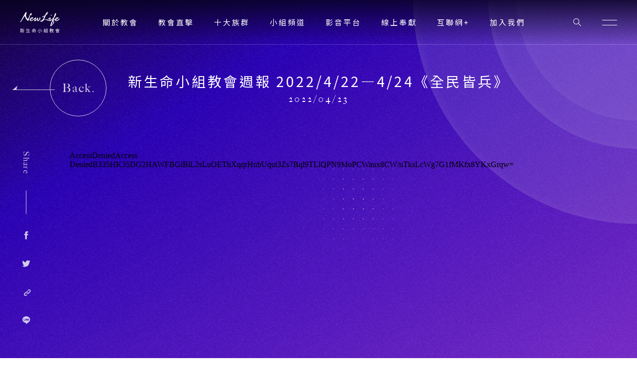

--- FILE ---
content_type: text/html; charset=UTF-8
request_url: https://www.newlife.org.tw/newsletter/20220424/
body_size: 15280
content:
<!DOCTYPE html>
<!--[if lt IE 7]><html class="no-js no-svg ie ie6 lt-ie9 lt-ie8 lt-ie7"lang="zh-TW"> <![endif]-->
<!--[if IE 7]><html class="no-js no-svg ie ie7 lt-ie9 lt-ie8"lang="zh-TW"> <![endif]-->
<!--[if IE 8]><html class="no-js no-svg ie ie8 lt-ie9"lang="zh-TW"> <![endif]-->
<!--[if gt IE 8]><!-->
<html class="no-js no-svg -lang-zh" lang="zh-TW">
<!--<![endif]-->
<head>    <meta charset="UTF-8"/>
    <meta name="description" content="你是擁有屬靈硬實力的EKK嗎？ 你有聽見國度精兵呼召ING嗎">
    <title>新生命小組教會週報 2022/4/22—4/24《全民皆兵》 | 新生命小組教會</title>
    <meta http-equiv="Content-Type" content="text/html; charset=UTF-8"/>
    <meta http-equiv="X-UA-Compatible" content="IE=edge">
    <meta http-equiv="x-dns-prefetch-control" content="on">
    <meta name="viewport" content="width=device-width, initial-scale=1">
    <meta name="apple-mobile-web-app-capable" content="yes"/>
    <meta name="format-detection" content="telephone=no">
    <meta name="theme-color" content="#006b93"/>
    <meta name="msapplication-navbutton-color" content="#006b93"/>
    <meta name="apple-mobile-web-app-status-bar-style" content="#006b93"/>    
    <link rel="profile" href="https://gmpg.org/xfn/11">
    
    <!-- SMO -->
    <meta property="og:locale" content="zh-TW"/>
    <meta property="og:type" content="website"/>
    <meta property="og:title" content="新生命小組教會週報 2022/4/22—4/24《全民皆兵》 | 新生命小組教會"/>
    <meta property="og:description" content="你是擁有屬靈硬實力的EKK嗎？ 你有聽見國度精兵呼召ING嗎"/>
    <meta property="og:url" content="https://www.newlife.org.tw/newsletter/20220424/"/>
    <meta property="og:site_name" content="新生命小組教會"/>
    <meta property="og:image:width" content="1200">
    <meta property="og:image:height" content="630">
    <meta property="og:image" content="https://www.newlife.org.tw/wp-content/uploads/2022/04/4月社群圖卡官網用_w4.jpg"/>
    <meta property="og:image:alt" content="你是擁有屬靈硬實力的EKK嗎？ 你有聽見國度精兵呼召ING嗎"/>
    <meta name="twitter:card" content="summary_large_image"/>
    <meta name="twitter:description" content="你是擁有屬靈硬實力的EKK嗎？ 你有聽見國度精兵呼召ING嗎"/>
    <meta name="twitter:title" content="新生命小組教會週報 2022/4/22—4/24《全民皆兵》 | 新生命小組教會"/>
    <meta name="twitter:image" content="https://www.newlife.org.tw/wp-content/uploads/2022/04/4月社群圖卡官網用_w4.jpg"/>
    <meta itemprop="name" content="新生命小組教會週報 2022/4/22—4/24《全民皆兵》 | 新生命小組教會">
    <meta itemprop="description" content="你是擁有屬靈硬實力的EKK嗎？ 你有聽見國度精兵呼召ING嗎">
    <meta itemprop="image" content="https://www.newlife.org.tw/wp-content/uploads/2022/04/4月社群圖卡官網用_w4.jpg">
    <!-- SMO end -->

    <!-- favicon -->
    <link rel="shortcut icon" type="image/ico" href="https://www.newlife.org.tw/wp-content/themes/project-theme/src/img/ico/favicon.ico">
    <link rel="apple-touch-icon" sizes="57x57" href="https://www.newlife.org.tw/wp-content/themes/project-theme/src/img/ico/apple-icon-57x57.png">
    <link rel="apple-touch-icon" sizes="60x60" href="https://www.newlife.org.tw/wp-content/themes/project-theme/src/img/ico/apple-icon-60x60.png">
    <link rel="apple-touch-icon" sizes="72x72" href="https://www.newlife.org.tw/wp-content/themes/project-theme/src/img/ico/apple-icon-72x72.png">
    <link rel="apple-touch-icon" sizes="76x76" href="https://www.newlife.org.tw/wp-content/themes/project-theme/src/img/ico/apple-icon-76x76.png">
    <link rel="apple-touch-icon" sizes="114x114" href="https://www.newlife.org.tw/wp-content/themes/project-theme/src/img/ico/apple-icon-114x114.png">
    <link rel="apple-touch-icon" sizes="120x120" href="https://www.newlife.org.tw/wp-content/themes/project-theme/src/img/ico/apple-icon-120x120.png">
    <link rel="apple-touch-icon" sizes="144x144" href="https://www.newlife.org.tw/wp-content/themes/project-theme/src/img/ico/apple-icon-144x144.png">
    <link rel="apple-touch-icon" sizes="152x152" href="https://www.newlife.org.tw/wp-content/themes/project-theme/src/img/ico/apple-icon-152x152.png">
    <link rel="apple-touch-icon" sizes="180x180" href="https://www.newlife.org.tw/wp-content/themes/project-theme/src/img/ico/apple-icon-180x180.png">
    <link rel="icon" type="image/png" sizes="192x192" href="https://www.newlife.org.tw/wp-content/themes/project-theme/src/img/ico/android-icon-192x192.png">
    <link rel="icon" type="image/png" sizes="32x32" href="https://www.newlife.org.tw/wp-content/themes/project-theme/src/img/ico/favicon-32x32.png">
    <link rel="icon" type="image/png" sizes="96x96" href="https://www.newlife.org.tw/wp-content/themes/project-theme/src/img/ico/favicon-96x96.png">
    <link rel="icon" type="image/png" sizes="16x16" href="https://www.newlife.org.tw/wp-content/themes/project-theme/src/img/ico/favicon-16x16.png">    <meta name="msapplication-TileColor" content="#ffffff">
    <meta name="msapplication-TileImage" content="https://www.newlife.org.tw/wp-content/themes/project-theme/src/img/ico/ms-icon-144x144.png">    <style>@-webkit-keyframes blur-text {
  0% {
    -webkit-filter: blur(0px);
            filter: blur(0px); }
  100% {
    -webkit-filter: blur(4px);
            filter: blur(4px); } }@keyframes blur-text {
  0% {
    -webkit-filter: blur(0px);
            filter: blur(0px); }
  100% {
    -webkit-filter: blur(4px);
            filter: blur(4px); } }@-webkit-keyframes opacity-text {
  0% {
    opacity: 1; }
  100% {
    opacity: 0.3; } }@keyframes opacity-text {
  0% {
    opacity: 1; }
  100% {
    opacity: 0.3; } }@-webkit-keyframes movePosition {
  0% {
    opacity: 0;
    -webkit-transform: translateY(20px);
            transform: translateY(20px); }
  100% {
    opacity: 1;
    -webkit-transform: none;
            transform: none; } }@keyframes movePosition {
  0% {
    opacity: 0;
    -webkit-transform: translateY(20px);
            transform: translateY(20px); }
  100% {
    opacity: 1;
    -webkit-transform: none;
            transform: none; } }body.-loading #centerGroup{-webkit-filter:blur(.2px);filter:blur(.2px);opacity:1}body.-loading #popup-alarm,body.-loading #popup-alarm-remove-back,body.-loading #popup-alarm-close{opacity:0}body.-loading #wrapper,body.-loading #globalBackground{opacity:0}body.-loading *{pointer-events:none!important}body.-loading #loadingShape{opacity:1;pointer-events:auto!important}body.-loading #centerLogo svg,body.-loading #textGroup svg{will-change:filter}.-ie body.-loading #centerLogo svg,.-ie body.-loading #textGroup svg{will-change:opacity}body.-loading #centerLogo svg:nth-child(1),
  body.-loading #textGroup svg:nth-child(1) {-webkit-filter:blur(0);filter:blur(0);-webkit-animation:blur-text 1.5s 0s infinite linear alternate;animation:blur-text 1.5s 0s infinite linear alternate}.-ie body.-loading #centerLogo svg:nth-child(1), .-ie
    body.-loading #textGroup svg:nth-child(1) {-webkit-animation:opacity-text 1.5s 0s infinite linear alternate;animation:opacity-text 1.5s 0s infinite linear alternate}body.-loading #centerLogo svg:nth-child(2),
  body.-loading #textGroup svg:nth-child(2) {-webkit-filter:blur(0);filter:blur(0);-webkit-animation:blur-text 1.5s .16667s infinite linear alternate;animation:blur-text 1.5s .16667s infinite linear alternate}.-ie body.-loading #centerLogo svg:nth-child(2), .-ie
    body.-loading #textGroup svg:nth-child(2) {-webkit-animation:opacity-text 1.5s .16667s infinite linear alternate;animation:opacity-text 1.5s .16667s infinite linear alternate}body.-loading #centerLogo svg:nth-child(3),
  body.-loading #textGroup svg:nth-child(3) {-webkit-filter:blur(0);filter:blur(0);-webkit-animation:blur-text 1.5s .33333s infinite linear alternate;animation:blur-text 1.5s .33333s infinite linear alternate}.-ie body.-loading #centerLogo svg:nth-child(3), .-ie
    body.-loading #textGroup svg:nth-child(3) {-webkit-animation:opacity-text 1.5s .33333s infinite linear alternate;animation:opacity-text 1.5s .33333s infinite linear alternate}body.-loading #centerLogo svg:nth-child(4),
  body.-loading #textGroup svg:nth-child(4) {-webkit-filter:blur(0);filter:blur(0);-webkit-animation:blur-text 1.5s .5s infinite linear alternate;animation:blur-text 1.5s .5s infinite linear alternate}.-ie body.-loading #centerLogo svg:nth-child(4), .-ie
    body.-loading #textGroup svg:nth-child(4) {-webkit-animation:opacity-text 1.5s .5s infinite linear alternate;animation:opacity-text 1.5s .5s infinite linear alternate}body.-loading #centerLogo svg:nth-child(5),
  body.-loading #textGroup svg:nth-child(5) {-webkit-filter:blur(0);filter:blur(0);-webkit-animation:blur-text 1.5s .66667s infinite linear alternate;animation:blur-text 1.5s .66667s infinite linear alternate}.-ie body.-loading #centerLogo svg:nth-child(5), .-ie
    body.-loading #textGroup svg:nth-child(5) {-webkit-animation:opacity-text 1.5s .66667s infinite linear alternate;animation:opacity-text 1.5s .66667s infinite linear alternate}body.-loading #centerLogo svg:nth-child(6),
  body.-loading #textGroup svg:nth-child(6) {-webkit-filter:blur(0);filter:blur(0);-webkit-animation:blur-text 1.5s .83333s infinite linear alternate;animation:blur-text 1.5s .83333s infinite linear alternate}.-ie body.-loading #centerLogo svg:nth-child(6), .-ie
    body.-loading #textGroup svg:nth-child(6) {-webkit-animation:opacity-text 1.5s .83333s infinite linear alternate;animation:opacity-text 1.5s .83333s infinite linear alternate}body.-loading #centerLogo svg:nth-child(7),
  body.-loading #textGroup svg:nth-child(7) {-webkit-filter:blur(0);filter:blur(0);-webkit-animation:blur-text 1.5s 1s infinite linear alternate;animation:blur-text 1.5s 1s infinite linear alternate}.-ie body.-loading #centerLogo svg:nth-child(7), .-ie
    body.-loading #textGroup svg:nth-child(7) {-webkit-animation:opacity-text 1.5s 1s infinite linear alternate;animation:opacity-text 1.5s 1s infinite linear alternate}#centerLogo,#textGroup{position:relative;margin:auto;display:block;pointer-events:none;-webkit-animation:movePosition .8s ease forwards;animation:movePosition .8s ease forwards;opacity:0;-webkit-transform:translateY(20px);transform:translateY(20px)}#centerLogo svg,#textGroup svg{display:inline-block;-webkit-filter:blur(0);filter:blur(0)}#popup-alarm,#popup-alarm-remove-back,#popup-alarm-close{-webkit-transition:opacity 1s 2.2s ease;transition:opacity 1s 2.2s ease}#textGroup{width:140px;height:20px}#centerLogo{width:136px;height:60px;margin-bottom:5px}#centerLogo svg:first-child{margin-right:-8px}#centerLogo svg:nth-child(2) {margin-right:-8px}#centerLogo svg:nth-child(3) {margin-right:-8px}#centerGroup{position:absolute;top:50%;left:50%;-webkit-transform:translate(-50%,-50%);transform:translate(-50%,-50%);display:table;-webkit-transition:opacity 1.1s cubic-bezier(.645,.045,.355,1) , -webkit-filter 1.1s cubic-bezier(.645,.045,.355,1);transition:opacity 1.1s cubic-bezier(.645,.045,.355,1) , -webkit-filter 1.1s cubic-bezier(.645,.045,.355,1);transition:filter 1.1s cubic-bezier(.645,.045,.355,1) , opacity 1.1s cubic-bezier(.645,.045,.355,1);transition:filter 1.1s cubic-bezier(.645,.045,.355,1) , opacity 1.1s cubic-bezier(.645,.045,.355,1) , -webkit-filter 1.1s cubic-bezier(.645,.045,.355,1);-webkit-filter:blur(10px);filter:blur(10px);opacity:0}.-ie #centerGroup{-webkit-filter:none;filter:none}body.-loading #loadingShape{background-position:0% 50%}#loadingShape{position:fixed;width:100vw;height:100%;top:0;left:0;z-index:100000;pointer-events:none;background-image:linear-gradient(45deg,#001a8b,#060024 40%,#0d0030 75%,#cc2b5e);pointer-events:none;background-size:400% 400%;background-position:100% 50%;opacity:0;-webkit-transition:opacity 1.1s 1.1s cubic-bezier(.645,.045,.355,1);transition:opacity 1.1s 1.1s cubic-bezier(.645,.045,.355,1);-webkit-transition:opacity .6s .9s ease , background-position 1.1s cubic-bezier(.645,.045,.355,1);transition:opacity .6s .9s ease , background-position 1.1s cubic-bezier(.645,.045,.355,1)}</style>    <link rel="stylesheet" type="text/css" href="//fonts.googleapis.com/css?family=Noto+Sans+TC:300,400,700&amp;subset=chinese-traditional">

    <!-- Google tag (gtag.js) -->
    <script async src="https://www.googletagmanager.com/gtag/js?id=G-T9969XBP58"></script>
    <script>window.dataLayer=window.dataLayer||[];function gtag(){dataLayer.push(arguments);}gtag('js',new Date());gtag('config','G-T9969XBP58');</script>    <link rel="stylesheet" type="text/css" href="https://www.newlife.org.tw/wp-content/themes/project-theme/src/style/single-weekly_paper.css?v=1769346245"></head>
<body class="weekly_paper-template-default single single-weekly_paper postid-112464 -loading" id="weeklyPaper"><div id="loadingShape">
  <div id="centerGroup">
    <div id="centerLogo">
    <svg width="40" height="60" viewBox="0 0 40 60" xmlns="http://www.w3.org/2000/svg"><path d="M16.5052417 16.3628866C16.5594613 12.5204982 19.3958052 10.6590925 21.7143987 9c.2422645.04121193.4842156.08211166.7258533.12145032.1197219 2.01626258-.1109465 5.49648548-.8477691 7.48277578-.2168784.5847724-.7819533 1.1707936-.8480824 2.0506059-.4431592 5.9594954 2.8965182 11.3982218 6.178215 13.8781186h.1225425c.4939313-1.8879436 1.7861131-2.7355982 1.6952248-4.7059657.5468972-.0274746.6525158-.0867948.969058-.241964-.1529432-.5457459-.4660379-1.3353291 0-1.8098907.3641803-.1620378.7264801-.3218902 1.0900336-.4826792.340988-1.2719501.3416149-3.0493708.6058179-4.4664994.0805459-.0396508.1607784-.0796139.2425779-.1189526.5133626.2585112.2096701.2937911.7267936.1189526v-1.4464764c1.8343779-.9625484 1.1611772-2.5698138 2.1791269-4.3450491 1.1323436-.8848077 2.2628069-1.7696154 3.391703-2.6544231.2037153.0796139.4055502.1611012.6064448.2416518.1178415 1.3112887.5497179 6.1205965-.484529 6.8783341-.5428229.3986942-.6938856-.1451784-1.2110091 0-.8502763.2388419-.4174597.9806567-1.3316713.4823669-.0811727-.3218901-.1617186-.6440925-.2425779-.9656705-.0811727.081175-.1617186.1623501-.2428913.2410274-.7822668.4246078-1.8726137 2.2126437-1.8162003 3.3796907.0805459.5226423.1610918 1.0446601.2416377 1.5688634-.5249586 1.1261473-1.0499173 2.2526068-1.5745626 3.3787541-1.139552 2.9435312-1.4560943 7.0697199-3.1497519 9.6535832-1.6770471-.0028099-2.7695879.5700984-3.7549432.4829914-.0404296-.8851199-.0811727-1.7702399-.1219157-2.6553598-.506781.1938834-.4237279.1192648-1.0900336 0-.2018349-.4417794-.4042965-.8844955-.6055046-1.3272116-.7509259.0624423-.7935494-.2990987-1.6952247-.1198893-.102171-.7624207-.1237962-.9141556-.969058-.9653583.3453758-1.6010211-.2905294-3.0734111-1.3338651-3.9816347.3406747-.3490526.5284061-.3028453.7271069-.8451569-.7587611-.6659473-1.3971736-1.4033912-2.4229584-1.8105151.085247-1.3103522-.0971566-2.9800599-.9687447-3.9825714-.1209755.0799262-.2435181.1601645-.3638668.2404029-.1560773 1.311601-1.3655194 2.8529898-2.1791269 3.6207181-.3463161-.1570424-.073651-.182956-.4848425-.1198892-.3644937.5626053-.7274203 1.1258351-1.0903469 1.6896893.3792238.1089618.4183998.0265379.7258532.2410273-.4127585 1.4318025-1.523477 2.961015-2.301356 3.7406074-.443786-.2572624-.291783-.2694386-.84714229-.2410274-.04105647.0799262-.08117272.1611012-.12191578.2410274.16203207.3624777.32281037.7237065.48452897 1.0864964-1.16901238.6056906-.97657977.7012273-.84808243 1.5688634-.70109404.0227915-.89979482.0908536-1.21194934.4811181.55912015 0 .36637414-.112084.72742033.1217625-.27109805.7827146-2.8241209 3.4137219-3.51330543 3.9813226.26232262.4255444.18679126.1102107.24257791.6047539-.20183485.3206413-.40304289.6434681-.60519115.9647339h-.12160237c-.12128895-.1998155-.24289132-.4024408-.36292664-.6041295-.28770869.4798693-.12943757.6846801 0 1.3281482-.20277508.0402753-.40398312.0802384-.60644479.1214503-.07835204-.4386573-.04857826-.3652876-.24132428-.6028806-.27736622.7031006-1.52911839 1.8542248-2.30198291 2.0502937-.16171861-.1205137-.32312381-.2416518-.4842156-.3609166.04011624-.1208259.07991908-.2413396.12097555-.3634144 2.00424516-2.4917609 4.14827036-5.2576436 5.81434812-7.7222421.93834402-1.3899661.46227703-3.2507473 1.69585154-4.3450491.3344065.1614134.03572853.0755552.36324005.1208259.80232488-4.0703028 3.91352764-6.7200428 5.20853014-10.4981156.4704257.2226069.7888483.3649754 1.3332383.2413396.1610918-.3621655.3231238-.7252676.484529-1.0864964-.3983417-.1982544-.3867456-.2457106-.6058179-.6038173.1610918-.5220178.3246908-1.0446601.4851558-1.5676145h.6051911z" fill="#FFF" fill-rule="evenodd"></path>
    </svg><svg width="40" height="60" viewBox="0 0 40 60" xmlns="http://www.w3.org/2000/svg"><path d="M38.4542978 28.9132115c.6984463 3.0292767-4.7141176 8.5424289-6.4701841 9.5546911-1.5128264.8708271-3.6647107.0043808-4.2743902-1.0886121-.5790376-1.1205288.0574931-3.4213523-.4880595-4.3541355v.2425049c-1.0778375 1.119903-5.099195 6.8251817-7.2036948 5.804158-.4343572-.1711614-.5145948-.2134042-.7316154-.6039153-1.4136351-2.5489606.5439731-5.244363 1.3419267-7.1359008-.0401189-.0397395-.0811853-.079479-.1219359-.1207831-1.2446307.6633681-1.8811614 1.663114-2.9302523 2.4178516-1.7153159 1.2372441-9.55080296 8.1368983-12.57677178 3.8722549-.32347761-.4571607-1.58611435-1.5316919-1.70899794-2.5411379 1.05793607-2.589326 2.53727754-5.6786814 4.76181793-7.1349621 1.08352365-.7106175 2.26623869-.639587 3.29700769-1.2090823 1.2910674-.0281618 2.2245404.1301704 3.1734923.3623492.203753.2428178.407506.484071.611259.72595-.182588 3.0067473-7.03279509 5.362017-8.91237694 7.3768412-.29094031.5394559-.24197641 1.0942444 0 1.5733089 6.48281994.1041988 9.18309984-4.6539028 13.18518764-6.7744904 1.4161623-.7475408 2.0845984-2.8828351 4.0298867-3.0233315.2454512.1620871.4886912.3235484.732563.484071.4719488 3.9786441-2.4004945 4.9999807-2.9299364 8.4670178h.3645441c3.2556253-1.3430075 5.4511033-5.2193302 7.2055903-8.103417h.6112589c1.088578.4152309 1.6878329 1.4281189 1.7077344 2.9019226-.8554467 1.2682221-1.9244391 3.5749909-1.4660739 5.4433734h.1241472c2.031212-.2928833 5.503542-3.3866194 5.7385687-5.2018073.1273061-.9790938-.6333717-1.8533629-.4886913-2.9006709.1623706-.2021396.3256889-.404592.4886913-.6064186h1.5867462c.4362525.4828193 1.1770289.8448556 1.3425584 1.5723702zm-26.6167742-.4834452c-2.24728494 1.0347917-3.20508194 1.3354977-4.39569437 3.3863065.0407506.1198443.0808694.2428177.12288358.362975 1.86283935-.8705142 3.46980289-2.1731564 4.88249029-3.5070896-.0808694-.0810435-.1617389-.1614612-.2429242-.2421919h-.3667553z" fill="#FFF" fill-rule="evenodd"></path>
    </svg><svg width="40" height="60" viewBox="0 0 40 60" xmlns="http://www.w3.org/2000/svg"><path d="M12.4951162 37.2299508c-1.0898326 1.9618624-3.04387577 1.9507963-5.2923169 1.4651523.59004075-1.2498375 3.6283149-1.3990719 4.9313215-1.9533256h.3609954v.4881733zm18.0432344-26.8852609h.2399375c-.1288381 2.1797065-1.8955371 4.3913467-3.3662821 5.2541868.6028001-2.1718022 1.8491678-3.7687993 3.1263446-5.2541868zm3.9693933 25.5396225c-3.7764475-3.7978874-10.6145093-1.2811388-15.2757068-2.4433961h-.2411822c.426348-2.9053269 2.6716771-4.9541372 3.7288334-7.455077.76058-2.0358472 1.5236495-4.0732753 2.2851631-6.1094387.6952273-1.2375067 3.956634-2.5663879 4.6916953-3.9094969.7724056-1.4148806 2.9349548-3.9977096 1.6829854-6.11133567-.3049789-.50651145-.6849576-.7904361-1.4421143-.85556803-6.9843273 3.6546603-5.336819 14.3707605-15.3976983 14.1759971-.4727173.3351449-.9426337.6582751-1.2027994 1.2213818-.0401451.2444028-.0799791.4891219-.1188795.7344732v.1223595c.4468874.371505.696161.8795973 1.4418032.6092682.3756219-.2462999.2598544-.0569114.3613066-.6092682 2.0931508.4891219 3.7138957-1.701967 5.5338104-2.3226174-1.1215754 2.5989539-4.931944 10.7572029-6.7369209 12.0980987-1.0095423.7509143-2.2979224.5871359-3.6083979.9776113C8.75725791 36.440147 7.18257111 37.4174422 6 38.2075621c.39958456 2.5983216 4.060887 3.1158991 6.4951162 2.3216689 1.5295624-.4998717 3.5337092-2.1085673 4.3316335-3.4210074.315871-.5226363.5819495-1.3187635 1.0814302-1.589725 2.7855774-1.5106815 10.5780986-.1852783 12.8701082 1.0993385.9021772.5068276 1.2127578 1.2773447 2.6467808 1.832547.9143142-.4293649 1.1402475-1.172691 1.082675-2.5660717z" fill="#FFF" fill-rule="evenodd"></path>
    </svg><svg width="40" height="60" viewBox="0 0 40 60" xmlns="http://www.w3.org/2000/svg"><path transform="translate(-10,0)" d="M19.7660301 21.5806452c.2327902-.2001872.4655803-.398515.6986717-.5983922.0382462-.5584167.077396-1.1186928.1159434-1.6777292-.2719399-.3185641-.5432775-.6386775-.8146151-.9578613-.2710365-.0402854-.544181-.0790213-.8149163-.120856-.2327902.120856-.4658815.2410922-.6989729.3607086-.2457397.662229-.2111072 1.4573995-.1156422 2.2761214.500514.376513.7703458.6585103 1.6295314.7180087" fill="#FFF" fill-rule="evenodd"></path><path d="M18.0268437 43.7327215c-1.1129746 3.4782125-3.5705992 6.8417068-6.2505698 9.0865439h-.1191029c.4014669-2.5074974 1.6046239-4.5059729 2.4025822-6.4223278.9745913-2.3388683 1.2311445-5.7177211 2.7648664-7.3902219 1.6092885.6701287 1.8129763 2.8156062 1.2022241 4.7260058M31.6092385 28.467077h.3604184l.2397607.1213002v.1216137c-1.5713497 1.1374635-2.9498958 2.9908175-5.0474128 3.5130039.7503793-2.4639297 2.2439856-2.7485307 4.4472337-3.7559178m6.7297802 1.6960086c-3.8706887 2.0727601-6.0534126 6.6248083-12.378305 6.5426878-.0814751-.2034208-.1607734-.4046474-.2413156-.6058741.0805422-.3651543.1598405-.7268608.2413156-1.0913883 1.8701953-.8027126 8.5144577-5.1008767 8.8932236-7.0247541-.0799202-.2024804-.1598405-.4052743-.2400717-.6074413-2.4072468-1.5276928-6.6971279-.3200193-8.0532838 1.454662-.5594416.7299952-.7988913 1.7019639-1.5632644 2.1790153-2.2909427 1.4380498-4.0774861 3.0118179-6.4893975 3.8781582h-.1206578c.9612195-4.4799576 3.9810843-8.2775625 5.8913952-11.872687.3918268-.740652 2.1985836-3.5336908 1.4407408-3.876591-.1150602-.5268879.5566428-.3657812.7211479-.6071278 1.0430055-1.5211107.4076864-4.9773825-.3613514-6.0568601-.199956-.04012-.401156-.08024-.5995571-.1200465-3.6044953 2.761695-3.9757978 10.7179844-6.6103663 14.6588301-1.7902751 2.6745595-5.0862845 5.151967-7.6937984 7.0260079-.8467811.6080681-1.873927.7798317-2.52417284 1.5747084-.32030283.04012-.64153858.0814937-.96121946.1203599-.31750407-2.3692717 2.5375447-4.4182105 1.80209213-7.1463678-.35544284-.8983109-.98734124-1.2581368-1.92212795-1.5747084-2.14385214 1.4289601-4.75571959 2.7428888-6.49126337 4.6031385-.08054217.4444539-.16015141.8885944-.24007163 1.3330483.07992022.1617336.15952946.3219.24007163.4858276h.48076522c1.70258058-1.2854058 2.58792248-2.1238503 4.68730539-3.0290569.08054217.0394931.16046239.0796131.24007164.1200465-.57623412 2.4184813-2.23341255 4.3420452-1.32101594 7.3892815.2534435.5488285.54980136.7140099 1.0809443.9685209 2.59973948-.0855683 8.37825128-4.503152 9.61685928-6.1765931.1993341-.1617336.3996011-.324094.5998681-.4848873.3156382 1.3631383-1.7411413 4.3815384-3.0040052 4.8451119.1725904.5400523.353577.6506956.8399397.8478476-.9201709 1.9799827-1.8422077 3.9577713-2.7633116 5.937754-.8418055 2.4617356-1.68330016 4.9269191-2.52355089 7.3883412-.66517258 1.7210836-.63594105 3.8646805.84025073 4.7256924 2.56117876-1.8796827 11.96439906-10.036572 10.81752836-14.6578898-.3862292-1.5618574-1.6123982-2.4915121-2.4032041-3.6352444 1.2071996-1.6583961 3.9359931-3.2152386 5.6491468-4.118878-.3374064.7017858-.6950261.830922-.7205259 1.9376686 1.0047558 1.1111349 1.3365646 2.8046359 2.8833474 3.2700902 4.4885933 1.352168 12.3891891-4.8570226 12.5014506-8.4784758-.0802312-.0407468-.1607734-.0808668-.2416265-.1219271" fill="#FFF" fill-rule="evenodd"></path></svg>
    </div>
    <div id="textGroup">
      <div id="textInner">
        <svg width="20" height="20" viewBox="0 0 20 20"><path d="M5.52 12.71a12.09 12.09 0 0 1-1.54 3c-.18-.13-.56-.42-.78-.54a8.25 8.25 0 0 0 1.41-2.7zm1.85-1.05v5.2h-1.1v-5.2h-3v-1h3V9.12H3.21v-.94h4.14a20.11 20.11 0 0 0 .81-2.37l1 .21c-.27.72-.55 1.53-.84 2.16h1.91v.94H7.37v1.58h2.71v1zM10 5.72H3.45v-.93h2.94c-.19-.45-.45-1-.66-1.37l1.08-.28a10.28 10.28 0 0 1 .84 1.65H10zm-5 2.4A11.36 11.36 0 0 0 4.43 6l.88-.21a7.57 7.57 0 0 1 .62 2zm3.81 4.24a15.72 15.72 0 0 1 1.26 2.36l-.8.45A15.64 15.64 0 0 0 8 12.77zm8-3.07h-1.66v7.56h-1.08V9.29H12v.52c0 2.15-.2 5.09-1.56 7a3.74 3.74 0 0 0-.86-.68C10.86 14.37 11 11.81 11 9.81V4.65a23.82 23.82 0 0 0 4.67-1.17l.9.83A24.69 24.69 0 0 1 12 5.39v2.85h4.8z" fill="#fff"></path>
        </svg><svg width="20" height="20" viewBox="0 0 20 20"><path d="M16.66 15.53v1.08H3.37v-1.08h6.08v-3.81H5v-1.08h4.45V7.37H5.92a12.67 12.67 0 0 1-1.57 2.44 6.53 6.53 0 0 0-1-.66 13.74 13.74 0 0 0 2.77-5.52l1.12.24a20 20 0 0 1-.84 2.4h3V3.39h1.13v2.88H16v1.1h-5.42v3.27h4.82v1.08h-4.82v3.81z" fill="#fff"></path>
        </svg><svg width="20" height="20" viewBox="0 0 20 20"><path d="M10.94 3.7a2.1 2.1 0 0 1-.26.33 13.63 13.63 0 0 0 6.26 3.6 5.24 5.24 0 0 0-.81 1 14.28 14.28 0 0 1-3.23-1.46v1H7v-.93a15.74 15.74 0 0 1-3.31 1.52 5 5 0 0 0-.63-1.08 13.47 13.47 0 0 0 7-4.62zM9 14.52H5.48v1.25h-1V9.42H9zM5.48 10.4v3.12H8V10.4zm7.41-3.23A12.91 12.91 0 0 1 10 4.78a14.53 14.53 0 0 1-3 2.39zm2.73 6.44c0 .59-.12.91-.54 1.08a6.3 6.3 0 0 1-2.27.2 3.93 3.93 0 0 0-.33-1h1.77c.21 0 .29-.07.29-.27v-3.2h-2.88v6.52h-1.1V9.4h5.06z" fill="#fff"></path>
        </svg><svg width="20" height="20" viewBox="0 0 20 20"><path d="M6.74 7A16.8 16.8 0 0 1 4 13.49a6.34 6.34 0 0 0-1-.58 14.16 14.16 0 0 0 2.51-6.17zm3.87-3.71v11.9c0 .82-.23 1.15-.75 1.35a10.29 10.29 0 0 1-2.86.19 5 5 0 0 0-.46-1.15H9c.29 0 .43-.1.43-.4V3.26zm3.45 3.38a23.47 23.47 0 0 1 3 6.61l-1.17.5A25.59 25.59 0 0 0 13 7z" fill="#fff"></path>
        </svg><svg width="20" height="20" viewBox="0 0 20 20"><path d="M8.13 12.37c-.05-.24-.11-.55-.2-.9-3.55.54-4 .65-4.33.81a9.22 9.22 0 0 0-.35-1 3 3 0 0 0 1.14-1 15.82 15.82 0 0 0 1.37-1.76 9.13 9.13 0 0 0-2.27.39 6.54 6.54 0 0 0-.33-1c.26-.06.53-.36.86-.82a20.32 20.32 0 0 0 2.1-3.8l1 .44a25.4 25.4 0 0 1-2.45 4l1.76-.15c.4-.64.82-1.31 1.16-2l1 .58A28.34 28.34 0 0 1 5 11l2.66-.34c-.15-.5-.34-1-.48-1.4L8.05 9a20.79 20.79 0 0 1 1 3.11zm-3.3.71a23.06 23.06 0 0 1-.75 3.63 5.43 5.43 0 0 0-.92-.35 16.41 16.41 0 0 0 .72-3.44zm1.71-.2A31 31 0 0 1 7 16.09l-1 .18A26.58 26.58 0 0 0 5.65 13zm1.6-.39a16.37 16.37 0 0 1 .8 2.51l-.89.3a18.9 18.9 0 0 0-.73-2.58zm8.7 3.21v1H8.55v-1h1.31V4.09h6V15.7zM10.9 5.11V7.9h3.87V5.11zm3.87 3.8H10.9v2.86h3.87zM10.9 15.7h3.87v-2.92H10.9z" fill="#fff"></path>
        </svg><svg width="20" height="20" viewBox="0 0 20 20"><path d="M15.9 7a17.21 17.21 0 0 1-1.84 6A7.46 7.46 0 0 0 17 15.86a3.72 3.72 0 0 0-.78.94 8 8 0 0 1-2.83-2.8 10.24 10.24 0 0 1-3.49 2.88 5.42 5.42 0 0 0-.68-1 8.36 8.36 0 0 0 3.57-3 20.3 20.3 0 0 1-1.37-4.18 10 10 0 0 1-1 1.77 5.38 5.38 0 0 0-.81-.7 11.89 11.89 0 0 1-2.26 2v.6l2.94-.37v1c-1 .14-2 .27-3 .42v2.3c0 .57-.12.84-.54 1a6 6 0 0 1-2 .17 4.31 4.31 0 0 0-.36-1h1.58c.2 0 .25-.06.25-.23v-2.17c-1.11.15-2.13.3-3 .4l-.14-1 3.12-.37v-1A9.37 9.37 0 0 0 8 10.13H5.65a15.59 15.59 0 0 1-1.81 1.23A10.47 10.47 0 0 0 3 10.5a12.45 12.45 0 0 0 3.31-2.37H3.15v-1h2.59V5.66h-2v-1h2V3.12h1V4.7h1.58v.91a15.14 15.14 0 0 0 1.07-2.13l1 .3a16.35 16.35 0 0 1-1.85 3.36h1.82v1H7.75c-.34.38-.69.75-1.06 1.1h2.19l.2-.06.53.39A16 16 0 0 0 12 3.12l1.11.18a25.34 25.34 0 0 1-.6 2.6h4.38V7zm-9.12.19h.45a14.2 14.2 0 0 0 1.06-1.53H6.78zm6.67 4.55A17 17 0 0 0 14.75 7h-2.62a21 21 0 0 0 1.32 4.69z" fill="#fff"></path>
        </svg><svg width="20" height="20" viewBox="0 0 20 20"><path d="M10.82 3.5a2.55 2.55 0 0 0-.21.28 14.55 14.55 0 0 0 6.33 3.12 4.58 4.58 0 0 0-.71.86 18.53 18.53 0 0 1-3.67-1.5v.46H7.37v-.4a20.72 20.72 0 0 1-3.68 1.53A6.46 6.46 0 0 0 3.06 7c2.72-.72 5.37-2 6.78-3.85zm-5.9 4h10v3.78h-10zm.87 4.48h8.43v4.88H13.1v-.45H6.89v.49h-1.1zm.09-1.47h3.54V8.24H5.88zm1.7-2.11a6.26 6.26 0 0 1 .9 1.7l-.86.31a6.16 6.16 0 0 0-.84-1.75zm-.69 4.34v1h6.21v-1zm6.21 2.83v-1H6.89v1zM12 5.91a12.7 12.7 0 0 1-2-1.5 11 11 0 0 1-1.93 1.5zm2 2.33h-3.63v2.23h3.57zm-2.61 1.9a12.05 12.05 0 0 0 .82-1.8l.95.3a16.79 16.79 0 0 1-1 1.77z" fill="#fff"></path></svg>
      </div>
    </div>
  </div>
</div>
<div id="globalBackground">
  <div class="m-curtain">
    <div class="m-curtain__sector"></div>
    <div class="m-curtain__sector"></div>
    <div class="m-curtain__sector"></div>
    <div class="m-curtain__sector"></div>
  </div>
  <canvas id="gradient"></canvas>  <canvas id="smoke"></canvas>  <canvas id="godLight"></canvas></div>    <div id="wrapper"><div id="aboveBackground">
	<canvas id="backgroundDots"></canvas>
	<div class="a-dot">
		<div class="a-dot__inner">
			<div class="a-dot__inner-inner"></div>
		</div>
	</div></div>	<transition name="drop-menu">
		<div class="m-desktop-drop-menu -latest" v-if="isLg && isDropMenu === 'latest' ">
			<ul class="m-desktop-drop-menu__ul"><li><a class="m-sitemap__link" href="https://www.newlife.org.tw/latest/">最新消息</a></li>
<li><a class="m-sitemap__link" href="https://www.newlife.org.tw/live-2/">Live直播</a></li>
<li><a class="m-sitemap__link" href="https://www.newlife.org.tw/lords-day/">主日資訊</a></li>
<li><a class="m-sitemap__link" href="https://www.newlife.org.tw/event/">活動公告</a></li>			</ul>
		</div>
	</transition>
	<transition name="drop-menu">
		<div class="m-desktop-drop-menu -about" v-if="isLg && isDropMenu === 'about'  ">
			<ul class="m-desktop-drop-menu__ul">
				<li>
					<a class="m-sitemap__link" href="https://www.newlife.org.tw/about-church/">教會介紹</a>
				</li>
				<li>
					<a class="m-sitemap__link" href="https://www.newlife.org.tw/chronicle/">教會大事記</a>
				</li>
		<li>
			<a class="m-sitemap__link" href="https://www.newlife.org.tw/news/awards/">
				歷年得獎紀錄
			</a>
		</li>
		<li>
			<a class="m-sitemap__link" href="https://www.newlife.org.tw/news/consultant/">
				法律財務顧問
			</a>
		</li>
				<li class="m-sitemap__sub-menu-location">
					<div class="m-sitemap__link -label">各地據點</div>
					<ul>							<li>
								<a class="m-sitemap__link-open" href="https://www.newlife.org.tw/location/taipei/">台北新生命小組教會</a>
							</li>							<li>
								<a class="m-sitemap__link-open" href="https://www.newlife.org.tw/location/taoyuan/">桃園新生命小組教會</a>
							</li>							<li>
								<a class="m-sitemap__link-open" href="https://www.newlife.org.tw/location/hualien/">花蓮福園新生命</a>
							</li>							<li>
								<a class="m-sitemap__link-open" href="https://www.newlife.org.tw/location/tainan/">台南新生命小組教會</a>
							</li>							<li>
								<a class="m-sitemap__link-open" href="https://www.newlife.org.tw/location/kaohsiung/">高雄新生命小組教會</a>
							</li>					</ul>
				</li>
			</ul>
		</div>
	</transition>
	<transition name="drop-menu">
		<div class="m-desktop-drop-menu -ministry" v-if="isLg && isDropMenu === 'ministry'  ">
			<ul class="m-desktop-drop-menu__ul"><li><a class="m-sitemap__link" href="https://www.newlife.org.tw/ministry/starland/">幼兒｜星星國</a></li><li><a class="m-sitemap__link" href="https://www.newlife.org.tw/ministry/kid-adventurers/">兒童｜冒險王</a></li><li><a class="m-sitemap__link" href="https://www.newlife.org.tw/ministry/talented-kids/">微少年｜小學霸</a></li><li><a class="m-sitemap__link" href="https://www.newlife.org.tw/ministry/young-infinity/">國中｜活力校園</a></li><li><a class="m-sitemap__link" href="https://www.newlife.org.tw/ministry/hi-school/">高中｜嗨School</a></li><li><a class="m-sitemap__link" href="https://www.newlife.org.tw/ministry/collegetone/">大學｜大學堂</a></li><li><a class="m-sitemap__link" href="https://www.newlife.org.tw/ministry/youngwalker/">社青｜漾窩客</a></li><li><a class="m-sitemap__link" href="https://www.newlife.org.tw/ministry/prolifefirm/">熟青｜大人事務所</a></li><li><a class="m-sitemap__link" href="https://www.newlife.org.tw/ministry/slasherparenting/">青壯｜斜槓爸媽</a></li><li><a class="m-sitemap__link" href="https://www.newlife.org.tw/ministry/aplus-life/">長青｜A+人生</a></li>			</ul>
		</div>
	</transition>
	<transition name="drop-menu">
		<div class="m-desktop-drop-menu -video" v-if="isLg && isDropMenu === 'video'  ">
			<ul class="m-desktop-drop-menu__ul"><li><a class="m-sitemap__link" href="https://www.newlife.org.tw/multi-media-2/">影音平台</a></li><li><a class="m-sitemap__link" href="https://www.newlife.org.tw/multi-media-2/church-pulpits/">教會講台</a></li><li><a class="m-sitemap__link" href="https://www.newlife.org.tw/multi-media-2/whats-in/">流行時尚</a></li><li><a class="m-sitemap__link" href="https://www.newlife.org.tw/multi-media-2/kingdom-conferences/">國度研習會</a></li><li><a class="m-sitemap__link" href="https://www.newlife.org.tw/multi-media-2/our-stories/">生命見證</a></li><li><a class="m-sitemap__link" href="https://www.newlife.org.tw/multi-media-2/series/">專題講座</a></li><li><a class="m-sitemap__link" href="https://www.newlife.org.tw/latest-news/">新聞動態</a></li>
<li><a class="m-sitemap__link" href="https://www.newlife.org.tw/newsletter/">教會週報</a></li>
<li><a class="m-sitemap__link" href="https://www.newlife.org.tw/album/">教會花絮</a></li>
<li><a class="m-sitemap__link" href="https://www.newlife.org.tw/music/">敬拜音樂</a></li>			</ul>
		</div>
	</transition>
	<transition name="drop-menu">
		<div class="m-desktop-drop-menu -latest" v-if="isLg && isDropMenu === 'donate'  ">
			<ul class="m-desktop-drop-menu__ul">
				<li>
					<a class="m-sitemap__link" href="https://www.newlife.org.tw/give/">線上奉獻</a>
				</li>
				<li>
					<a class="m-sitemap__link" href="https://www.newlife.org.tw/news/accountant/">會計師查核公開資訊</a>
				</li>
			</ul>
		</div>
	</transition>
	<transition name="site-map">
		<div class="a-remove-back" id="dropMenuRemoveBack" v-if="isDropMenu && isLg  " @click="choose().close('isDropMenu')"></div>
	</transition><header class="o-header -normal" role="navigation" :class="(isMenu? '-menu-active' : '-menu-inactive') + (isSearch ? ' -is-search' : ' -no-search') + ( (scrollTop > scrollDown ||  ( isHorizontal && !isXs ) ) && !isMenuHover && !isDropMenu ? ' -is-down' : ' -no-down') + (isDropMenu ? ' -is-drop' : ' -no-drop') + (isMenuHover?  ' -menu-hover' : ' -menu-no-hover')" @mouseover="isMenuHover=true" @mouseleave="isMenuHover=false">
	<div class="o-header__hover-bg" v-if="isLg"></div>
	<a class="o-header__logo" href="https://www.newlife.org.tw/" rel="home">
		<img src="https://www.newlife.org.tw/wp-content/themes/project-theme/src/img/logo.svg" class="a-img" alt="新生命小組教會">
	</a>
	<div class="o-header__gap"></div>		<div class="o-desktop-menu" v-if="isLg">
			<ul>
				<li><a @click="choose().toggle('isDropMenu','about')" class="o-desktop-menu__link-in-active" :class="isDropMenu === 'about' ? 'js-active' : 'js-inactive'">關於教會</a></li>
				<li><a @click="choose().toggle('isDropMenu','latest')" class="o-desktop-menu__link-in-active" :class="isDropMenu === 'latest' ? 'js-active' : 'js-inactive'">教會直擊</a></li>
				<li><a @click="choose().toggle('isDropMenu','ministry')" class="o-desktop-menu__link-in-active" :class="isDropMenu === 'ministry' ? 'js-active' : 'js-inactive'">十大族群</a></li>
				<li><a class="o-desktop-menu__link-in-active" href="https://www.newlife.org.tw/parish-channel/">小組頻道</a></li>
				<li><a @click="choose().toggle('isDropMenu','video')" class="o-desktop-menu__link-active" :class="isDropMenu === 'video' ? 'js-active' : 'js-inactive'">影音平台</a></li>
				<li><a @click="choose().toggle('isDropMenu','donate')" class="o-desktop-menu__link-in-active" :class="isDropMenu === 'donate' ? 'js-active' : 'js-inactive'">線上奉獻</a></li>
				<li><a class="o-desktop-menu__link-in-active" href="https://www.newlife.org.tw/cross/">互聯網+</a></li>
				<li><a class="o-desktop-menu__link-in-active" href="https://www.newlife.org.tw/join-the-lords-day/">加入我們</a></li>
			</ul>
		</div>	<div class="o-header__gap"></div>	<div class="m-search" :class="isSearch ? '-active' : '-inactive'">
		<a class="icon-search" @click="object().toggle('isSearch')"></a>
		<form role="search" method="get" action="https://www.newlife.org.tw/" class="m-search-form" id="headerSearch">
			<input type="search" value="" name="s" placeholder="">
			<button type="submit" class="m-search-form-submit">
				<div class="a-arrow"></div>
			</button>
		</form>
	</div>
	<div class="m-hamburger" @click="object().toggle('isMenu')">
		<div class="m-hamburger__box">
			<div class="m-hamburger__line"></div>
			<div class="m-hamburger__line"></div>
		</div>
	</div><transition name="fade">
    <div class="m-friend-link-popup" v-if="isFriend" :class="isFriend? '-active' : '-inactive'" id="friendPopup">

        <div class="a-close" @click="object().close('isFriend')"></div>
        <div id="friendPopupContainer">
            <div class="container m-friend-link-popup__container">
                <div class="row -block">
                    <div class="m-friend-link-popup__title">友站連結</div>
                    <div class="row m-friend-link-popup__link-container">                            <a class="m-friend-link-popup__link" target="_blank" rel="nofollow noopener noreferrer" href="https://www.facebook.com/yourcitynews/">
                                <img src='https://www.newlife.org.tw/wp-content/uploads/2019/05/citynews.png'>
                            </a>                            <a class="m-friend-link-popup__link" target="_blank" rel="nofollow noopener noreferrer" href="https://www.facebook.com/myjesusfashion/">
                                <img src='https://www.newlife.org.tw/wp-content/uploads/2019/05/jesusfashion.png'>
                            </a>                    </div>
                </div>
            </div>
        </div>
    </div>
</transition>
<transition name="site-map">
	<div id="removeFriend" class="a-remove-back" v-if="isFriend" @click="object().close('isFriend')"></div>
</transition><transition name="site-map">
	<div class="m-sitemap" v-if="isMenu" id="siteMap">
		<div class="m-sitemap__group-all">
			<div class="m-sitemap__bg -right"></div>
			<div class="m-sitemap__bg -left"></div>
			<div class="m-sitemap__copyright a-font-en" v-if="!isXs"><span>Copyright © 2018 New Life Church All rights reserved.</span></div>
			<div class="m-sitemap__attach-right" v-if="!isXs"><div class="m-social">    <div class="m-social__label a-font-en">Follow Us</div>    <ul>
        <li><a href="https://www.facebook.com/ournewlifechurch/" target="_blank" rel="noopener noreferer"><span class="icon-fb"></span></a></li>
        <li><a href="https://www.instagram.com/newlife.tpe/" target="_blank" rel="noopener noreferer"><span class="icon-ig"></span></a></li>
        <li><a href="https://www.youtube.com/channel/UChWquKFH5jYw3Oxu5oQ40aA" target="_blank" rel="noopener noreferer"><span class="icon-youtube"></span></a></li>
        <li><a href="https://line.me/ti/p/%40uec4098t#~" target="_blank" rel="noopener noreferer"><span class="icon-line"></span></a></li>
    </ul>
</div>
			</div>
			<template class="d-none" v-if="!isXs"><ul class="m-lang-transfer">    <li><a class="m-lang-transfer__link-active" href="https://www.newlife.org.tw/newsletter/20220424/">繁</a></li>    <li><a class="m-lang-transfer__link" href="https://www.newlife.org.tw/en/">EN</a></li></ul>			</template>
            <div class="m-sitemap__big-title" v-if="isXs">
                <div class="a-font-en -blur"><span>Site Map</span></div>
                <div class="a-font-en"><span>Site Map</span></div>
                <div class="a-font-zh" v-if="zh">網站地圖</div>
			</div>
            <transition name="mobile-site-map">
                <div class="container" id="siteMapContainer" v-if="!isXs || !isSiteMap">
                    <div class="row -block">
                        <div class="m-sitemap__big-title" v-if="!isXs">
                            <div class="a-font-en -blur"><span>Site Map</span></div>
                            <div class="a-font-en"><span>Site Map</span></div>
                            <div class="a-font-zh" v-if="zh">網站地圖</div>
                        </div>
                        <ul aria-label="網站地圖" class="m-sitemap__main-list">
                            <li>
                                <div class="m-sitemap__main-title" @click="isXs? choose().toggle('isSiteMap','about') : ''">關於教會<span class="icon-arrow-right" v-if="isXs"></span></div>
                                <ul class="m-sitemap__sub-menu" v-if="!isXs"><li><a class="m-sitemap__link" href="https://www.newlife.org.tw/about-church/">教會介紹</a></li>
<li><a class="m-sitemap__link" href="https://www.newlife.org.tw/chronicle/">教會大事記</a></li>
<li>
	<a class="m-sitemap__link" href="https://www.newlife.org.tw/news/awards/">
		歷年得獎紀錄
	</a>
</li>
<li>
	<a class="m-sitemap__link" href="https://www.newlife.org.tw/news/consultant/">
		法律財務顧問
	</a>
</li>
<li class="m-sitemap__sub-menu-location">
	<div class="m-sitemap__link -label">各地據點</div>
	<ul>		<li><a class="m-sitemap__link-open" href="https://www.newlife.org.tw/location/taipei/">台北新生命小組教會</a></li>		<li><a class="m-sitemap__link-open" href="https://www.newlife.org.tw/location/taoyuan/">桃園新生命小組教會</a></li>		<li><a class="m-sitemap__link-open" href="https://www.newlife.org.tw/location/hualien/">花蓮福園新生命</a></li>		<li><a class="m-sitemap__link-open" href="https://www.newlife.org.tw/location/tainan/">台南新生命小組教會</a></li>		<li><a class="m-sitemap__link-open" href="https://www.newlife.org.tw/location/kaohsiung/">高雄新生命小組教會</a></li>	</ul>
</li>                                </ul>
                            </li>
                            <li>
                                <div class="m-sitemap__main-title" @click="isXs? choose().toggle('isSiteMap','news') : ''">教會直擊<span class="icon-arrow-right" v-if="isXs"></span></div>
                                <ul class="m-sitemap__sub-menu" v-if="!isXs"><li><a class="m-sitemap__link" href="https://www.newlife.org.tw/latest/">最新消息</a></li>
<li><a class="m-sitemap__link" href="https://www.newlife.org.tw/live-2/">Live直播</a></li>
<li><a class="m-sitemap__link" href="https://www.newlife.org.tw/lords-day/">主日資訊</a></li>
<li><a class="m-sitemap__link" href="https://www.newlife.org.tw/event/">活動公告</a></li>                                </ul>
                            </li>
                            <li>
                                <div class="m-sitemap__main-title" @click="isXs? choose().toggle('isSiteMap','ministry') : ''">十大族群<span class="icon-arrow-right" v-if="isXs"></span></div>
                                <ul class="m-sitemap__sub-menu -ministry" v-if="!isXs"><li><a class="m-sitemap__link" href="https://www.newlife.org.tw/ministry/starland/">幼兒｜星星國</a></li><li><a class="m-sitemap__link" href="https://www.newlife.org.tw/ministry/kid-adventurers/">兒童｜冒險王</a></li><li><a class="m-sitemap__link" href="https://www.newlife.org.tw/ministry/talented-kids/">微少年｜小學霸</a></li><li><a class="m-sitemap__link" href="https://www.newlife.org.tw/ministry/young-infinity/">國中｜活力校園</a></li><li><a class="m-sitemap__link" href="https://www.newlife.org.tw/ministry/hi-school/">高中｜嗨School</a></li><li><a class="m-sitemap__link" href="https://www.newlife.org.tw/ministry/collegetone/">大學｜大學堂</a></li><li><a class="m-sitemap__link" href="https://www.newlife.org.tw/ministry/youngwalker/">社青｜漾窩客</a></li><li><a class="m-sitemap__link" href="https://www.newlife.org.tw/ministry/prolifefirm/">熟青｜大人事務所</a></li><li><a class="m-sitemap__link" href="https://www.newlife.org.tw/ministry/slasherparenting/">青壯｜斜槓爸媽</a></li><li><a class="m-sitemap__link" href="https://www.newlife.org.tw/ministry/aplus-life/">長青｜A+人生</a></li>                                </ul>
                            </li>
                            <li>
                                <a class="m-sitemap__main-title" href="https://www.newlife.org.tw/parish-channel/"><span>小組頻道</span></a>
                                <ul class="m-sitemap__sub-menu" v-if="!isXs"></ul>
                            </li>                            
                            <li>
                                <div class="m-sitemap__main-title" @click="isXs?  choose().toggle('isSiteMap','video'): ''"><span>影音平台</span><span class="icon-arrow-right" v-if="isXs"></span></div>
                                <ul class="m-sitemap__sub-menu" v-if="!isXs"><li><a class="m-sitemap__link" href="https://www.newlife.org.tw/multi-media-2/">影音平台</a></li><li><a class="m-sitemap__link" href="https://www.newlife.org.tw/multi-media-2/church-pulpits/">教會講台</a></li><li><a class="m-sitemap__link" href="https://www.newlife.org.tw/multi-media-2/whats-in/">流行時尚</a></li><li><a class="m-sitemap__link" href="https://www.newlife.org.tw/multi-media-2/kingdom-conferences/">國度研習會</a></li><li><a class="m-sitemap__link" href="https://www.newlife.org.tw/multi-media-2/our-stories/">生命見證</a></li><li><a class="m-sitemap__link" href="https://www.newlife.org.tw/multi-media-2/series/">專題講座</a></li><li><a class="m-sitemap__link" href="https://www.newlife.org.tw/latest-news/">新聞動態</a></li>
<li><a class="m-sitemap__link" href="https://www.newlife.org.tw/newsletter/">教會週報</a></li>
<li><a class="m-sitemap__link" href="https://www.newlife.org.tw/album/">教會花絮</a></li>
<li><a class="m-sitemap__link" href="https://www.newlife.org.tw/music/">敬拜音樂</a></li>                                </ul>
                            </li>
                            <li v-if="isXs">
                                <div class="m-sitemap__main-title" @click="isXs?  choose().toggle('isSiteMap','donate'): ''"><span>線上奉獻</span><span class="icon-arrow-right" v-if="isXs"></span></div>
                                <ul class="m-sitemap__sub-menu" v-if="!isXs">
                                    <li>
                                        <a class="m-sitemap__link" href="https://www.newlife.org.tw/give/">線上奉獻</a>
                                    </li>
                                    <li>
                                        <a class="m-sitemap__link" href="https://www.newlife.org.tw/news/accountant/">會計師查核公開資訊</a>
                                    </li>
                                </ul>
                            </li>
                            <li class="m-sitemap__other-link" v-if="!isXs"><a class="m-sitemap__main-title" href="https://www.newlife.org.tw/give/">線上奉獻</a></li>
                            <li class="m-sitemap__other-link" v-if="!isXs"><a class="m-sitemap__main-title" href="https://www.newlife.org.tw/news/accountant/">會計師查核公開資訊</a></li>
			    

                            <li class="m-sitemap__other-link"><a class="m-sitemap__main-title" href="https://www.newlife.org.tw/cross/">互聯網+</a></li>
                            <li class="m-sitemap__other-link"><a class="m-sitemap__main-title" href="https://www.newlife.org.tw/join-the-lords-day/">加入我們</a></li>

                        </ul>
                        <div class="o-footer__links-bottom" v-if="isXs"><div class="m-social">    <ul>
        <li><a href="https://www.facebook.com/ournewlifechurch/" target="_blank" rel="noopener noreferer"><span class="icon-fb"></span></a></li>
        <li><a href="https://www.instagram.com/newlife.tpe/" target="_blank" rel="noopener noreferer"><span class="icon-ig"></span></a></li>
        <li><a href="https://www.youtube.com/channel/UChWquKFH5jYw3Oxu5oQ40aA" target="_blank" rel="noopener noreferer"><span class="icon-youtube"></span></a></li>
        <li><a href="https://line.me/ti/p/%40uec4098t#~" target="_blank" rel="noopener noreferer"><span class="icon-line"></span></a></li>
    </ul>
</div>
<ul class="m-lang-transfer">    <li><a class="m-lang-transfer__link-active" href="https://www.newlife.org.tw/newsletter/20220424/">繁</a></li>    <li><a class="m-lang-transfer__link" href="https://www.newlife.org.tw/en/">EN</a></li></ul>                        </div>
                        <div class="m-sitemap__bottom-container"><a class="m-friend-link" @click="object().toggle('isFriend')">友站連結</a>
<a class="m-privacy-link" href="https://www.newlife.org.tw/news/privacy/">隱私權政策</a><div class="m-copyright">
    <div>Copyright © 2018 中華基督教新生命小組教會</div>
    <div>法律顧問：永信法律事務所、恩典法律事務所、華得聯合法律事務所｜財務顧問：安侯建業聯合會計師事務所</div>
</div>                        </div>
                    </div>
                </div>
            </transition>
			<transition name="mobile-site-map">
				<div class="m-sitemap__mobile-menu" v-if="isSiteMap && isXs" id="mobileSubMenu">
					<div v-if="isSiteMap==='about'">
						<div class="m-sitemap__main-title" @click="choose().close('isSiteMap')"><span class="icon-arrow-left"></span>關於教會</div>
						<ul class="m-sitemap__sub-menu"><li><a class="m-sitemap__link" href="https://www.newlife.org.tw/about-church/">教會介紹</a></li>
<li><a class="m-sitemap__link" href="https://www.newlife.org.tw/chronicle/">教會大事記</a></li>
<li>
	<a class="m-sitemap__link" href="https://www.newlife.org.tw/news/awards/">
		歷年得獎紀錄
	</a>
</li>
<li>
	<a class="m-sitemap__link" href="https://www.newlife.org.tw/news/consultant/">
		法律財務顧問
	</a>
</li>
<li class="m-sitemap__sub-menu-location">
	<div class="m-sitemap__link -label">各地據點</div>
	<ul>		<li><a class="m-sitemap__link-open" href="https://www.newlife.org.tw/location/taipei/">台北新生命小組教會</a></li>		<li><a class="m-sitemap__link-open" href="https://www.newlife.org.tw/location/taoyuan/">桃園新生命小組教會</a></li>		<li><a class="m-sitemap__link-open" href="https://www.newlife.org.tw/location/hualien/">花蓮福園新生命</a></li>		<li><a class="m-sitemap__link-open" href="https://www.newlife.org.tw/location/tainan/">台南新生命小組教會</a></li>		<li><a class="m-sitemap__link-open" href="https://www.newlife.org.tw/location/kaohsiung/">高雄新生命小組教會</a></li>	</ul>
</li>						</ul>
					</div>
					<div v-if="isSiteMap==='video'">
						<div class="m-sitemap__main-title" @click="choose().close('isSiteMap')"><span class="icon-arrow-left"></span>影音平台</div>
						<ul class="m-sitemap__sub-menu"><li><a class="m-sitemap__link" href="https://www.newlife.org.tw/multi-media-2/">影音平台</a></li><li><a class="m-sitemap__link" href="https://www.newlife.org.tw/multi-media-2/church-pulpits/">教會講台</a></li><li><a class="m-sitemap__link" href="https://www.newlife.org.tw/multi-media-2/whats-in/">流行時尚</a></li><li><a class="m-sitemap__link" href="https://www.newlife.org.tw/multi-media-2/kingdom-conferences/">國度研習會</a></li><li><a class="m-sitemap__link" href="https://www.newlife.org.tw/multi-media-2/our-stories/">生命見證</a></li><li><a class="m-sitemap__link" href="https://www.newlife.org.tw/multi-media-2/series/">專題講座</a></li><li><a class="m-sitemap__link" href="https://www.newlife.org.tw/latest-news/">新聞動態</a></li>
<li><a class="m-sitemap__link" href="https://www.newlife.org.tw/newsletter/">教會週報</a></li>
<li><a class="m-sitemap__link" href="https://www.newlife.org.tw/album/">教會花絮</a></li>
<li><a class="m-sitemap__link" href="https://www.newlife.org.tw/music/">敬拜音樂</a></li>						</ul>
					</div>
					<div v-if="isSiteMap==='ministry'">
						<div class="m-sitemap__main-title" @click="choose().close('isSiteMap')"><span class="icon-arrow-left"></span>十大族群</div>
						<ul class="m-sitemap__sub-menu -ministry"><li><a class="m-sitemap__link" href="https://www.newlife.org.tw/ministry/starland/">幼兒｜星星國</a></li><li><a class="m-sitemap__link" href="https://www.newlife.org.tw/ministry/kid-adventurers/">兒童｜冒險王</a></li><li><a class="m-sitemap__link" href="https://www.newlife.org.tw/ministry/talented-kids/">微少年｜小學霸</a></li><li><a class="m-sitemap__link" href="https://www.newlife.org.tw/ministry/young-infinity/">國中｜活力校園</a></li><li><a class="m-sitemap__link" href="https://www.newlife.org.tw/ministry/hi-school/">高中｜嗨School</a></li><li><a class="m-sitemap__link" href="https://www.newlife.org.tw/ministry/collegetone/">大學｜大學堂</a></li><li><a class="m-sitemap__link" href="https://www.newlife.org.tw/ministry/youngwalker/">社青｜漾窩客</a></li><li><a class="m-sitemap__link" href="https://www.newlife.org.tw/ministry/prolifefirm/">熟青｜大人事務所</a></li><li><a class="m-sitemap__link" href="https://www.newlife.org.tw/ministry/slasherparenting/">青壯｜斜槓爸媽</a></li><li><a class="m-sitemap__link" href="https://www.newlife.org.tw/ministry/aplus-life/">長青｜A+人生</a></li>						</ul>
					</div>
					<div v-if="isSiteMap==='news'">
						<div class="m-sitemap__main-title" @click="choose().close('isSiteMap')"><span class="icon-arrow-left"></span>教會直擊</div>
						<ul class="m-sitemap__sub-menu"><li><a class="m-sitemap__link" href="https://www.newlife.org.tw/latest/">最新消息</a></li>
<li><a class="m-sitemap__link" href="https://www.newlife.org.tw/live-2/">Live直播</a></li>
<li><a class="m-sitemap__link" href="https://www.newlife.org.tw/lords-day/">主日資訊</a></li>
<li><a class="m-sitemap__link" href="https://www.newlife.org.tw/event/">活動公告</a></li>						</ul>
					</div>
                    <div v-if="isSiteMap==='donate'">
						<div class="m-sitemap__main-title" @click="choose().close('isSiteMap')"><span class="icon-arrow-left"></span>線上奉獻</div>
						<ul class="m-sitemap__sub-menu">
							<li>
                                <a class="m-sitemap__link" href="https://www.newlife.org.tw/give/">線上奉獻</a>
                            </li>
                            <li>
                                <a class="m-sitemap__link" href="https://www.newlife.org.tw/news/accountant/">會計師查核公開資訊</a>
                            </li>
						</ul>
					</div>
				</div>
			</transition>
		</div>
	</div>
</transition>
</header>

        <main>	<div class="a-concentric-circle -top-right"><img src="https://www.newlife.org.tw/wp-content/themes/project-theme/src/img/bg/media-circle.png" alt="同心圓"></div><div class="o-single-layout">
    <div class="o-single-header">
        <div class="m-single-header__info">
            <div class="m-single__back-btn-wrap"><a class="a-back-circle-btn a-font-en" href=https://www.newlife.org.tw/newsletter/>
	Back.
	<span class="a-arrow"></span>
</a>            </div>
            <div class="m-single-header__text-wrap">
                <h2 class="a-single-header__title">新生命小組教會週報 2022/4/22—4/24《全民皆兵》</h2>
                <span class="a-single-header__subtitle a-font-en">2022/04/23
                </span>
            </div>
        </div>
    </div>
    <div class="m-single__main-container">
        <div class="m-single__main-content-wrap">
            <div class="m-single__share-content-wrap"><iframe class="a-single-paper__iframe" src="https://e.issuu.com/anonymous-embed.html?u=nlc_newsletters&d=20220422-4_w4-01" allowfullscreen data-aos="fade-up"></iframe><div class="o-single-content-wrap"><div class="a-single-content__text" data-aos="fade-up"><p>你是擁有屬靈硬實力的EKK嗎？<br/>
你有聽見國度精兵呼召ING嗎？<br/>
這是史上最IN的教召 邀請你現在JOIN IN</p>
<p>無論你在哪裡 線上或是線下<br/>
耶穌基督福音的大能覆蓋全地NON STOP<br/>
只要你願意打開心門接受耶穌 並加入EKK<br/>
你就符合號召資格 一起搶救靈魂大作戰！</p>
<p>▲主日信息｜認識耶穌 祂是叫死人復活的主<br/>
▲主題策展｜禱告突破會堂限制 我們就像福音的Foodpanda!<br/>
▲教會快報｜與祢零距離 線上線下建造國度<br/>
▲小組週報｜在病毒共存的世界 線上搖滾區與耶穌同在</p>
<p>#全民皆兵 #榮耀呼召 #EKKLESIA #元宇宙教會 #神蹟滿滿 #新生命小組教會週報 ＃快跑跟隨</p>
</div></div>                <div class="m-single__share-wrap"><div class="m-share" data-aos="fade-up">
	<span class="a-share__label a-font-en">Share</span>
	<div class="a-share__stroke"></div>
	<a class="a-share__item" href="https://www.facebook.com/sharer.php?u=https://www.newlife.org.tw/newsletter/20220424/" target="_blank" onclick="javascript:window.open(this.href,'', 'menubar=no,toolbar=no,resizable=yes,scrollbars=yes,height=400,width=600');return false;" rel="nofollow noopener noreferrer">
		<i class="icon-fb"></i>
	</a>
	<a class="a-share__item" href="https://twitter.com/share" target="_blank" onclick="javascript:window.open('https://twitter.com/share?url='+encodeURIComponent(window.location),'', 'menubar=no,toolbar=no,resizable=yes,scrollbars=yes,height=400,width=400');return false;" rel="nofollow noopener noreferrer">
		<i class="icon-twitter"></i>
	</a>
	<a class="a-share__item" @click="copyLink">
		<i class="icon-copy"></i>
	</a>
	<a class="a-share__item" href="http://line.naver.jp/R/msg/text/?新生命小組教會週報 2022/4/22—4/24《全民皆兵》%20%0ahttps://www.newlife.org.tw/newsletter/20220424/" onclick="javascript:window.open(this.href,'', 'menubar=no,toolbar=no,resizable=yes,scrollbars=yes,height=400,width=600');return false;">
		<i class="icon-line"></i>
	</a>
	<textarea style="opacity:0;position:absolute;pointer-events:none;" value="https://www.newlife.org.tw/newsletter/20220424/" id="copyInput"></textarea>
</div>                </div>
            </div><div class="a-breadcrumb" data-aos="fade-up">		<a class="a-breadcrumb__text" href=https://www.newlife.org.tw/multi-media-2/>影音平台</a>			<i class="icon-arrow-right"></i>		<a class="a-breadcrumb__text" href=https://www.newlife.org.tw/newsletter/>教會週報</a></div><div class="m-tags" data-aos="fade-up"></div>        </div>	<div class="o-other-article">
		<div class="m-other-article-header">
		  <div data-aos="fade-up"><div class="a-stroke-vertical"></div></div>
			<h2 class="a-other-article__title a-font-en" data-aos="fade-up">Others</h2>			<h3 class="a-other-article__subtitle" data-aos="fade-up">其他文章</h3>		</div>
		<div class="o-other-article-items">				<a href=https://www.newlife.org.tw/newsletter/20260125/>
					<div class="m-article-item" data-aos="fade-up">
						<img class="m-article-item__cover" src=https://www.newlife.org.tw/wp-content/uploads/2026/01/2601月社群圖卡IG-官網用_w4-02.jpg>
						<div class="m-article-item__info">
							<h3 class="a-article-item__title">新生命小組教會週報1/23-1/25《 破釜沉舟 》</h3>
							<div class="a-article-item__row">
								<h4 class="a-article-item__date a-font-en">2026/01/23								</h4>
								<div class="a-stroke"></div>
							</div>
							<span class="a-article-item__description">							</span>
							<div class="a-btn" href="https://www.newlife.org.tw/about-church/">
								<span class="a-btn__text">More</span>
								<span class="a-arrow"></span>
							</div>
						</div>
					</div>
				</a>				<a href=https://www.newlife.org.tw/newsletter/20260118/>
					<div class="m-article-item" data-aos="fade-up">
						<img class="m-article-item__cover" src=https://www.newlife.org.tw/wp-content/uploads/2026/01/2601月社群圖卡IG-官網用_w3-02.jpg>
						<div class="m-article-item__info">
							<h3 class="a-article-item__title">新生命小組教會週報1/16-1/18《 破釜沉舟 》</h3>
							<div class="a-article-item__row">
								<h4 class="a-article-item__date a-font-en">2026/01/15								</h4>
								<div class="a-stroke"></div>
							</div>
							<span class="a-article-item__description">							</span>
							<div class="a-btn" href="https://www.newlife.org.tw/about-church/">
								<span class="a-btn__text">More</span>
								<span class="a-arrow"></span>
							</div>
						</div>
					</div>
				</a>				<a href=https://www.newlife.org.tw/newsletter/20260111/>
					<div class="m-article-item" data-aos="fade-up">
						<img class="m-article-item__cover" src=https://www.newlife.org.tw/wp-content/uploads/2026/01/2601月社群圖卡IG-官網用_w2-02.jpg>
						<div class="m-article-item__info">
							<h3 class="a-article-item__title">新生命小組教會週報1/9-1/11《 破釜沉舟 》</h3>
							<div class="a-article-item__row">
								<h4 class="a-article-item__date a-font-en">2026/01/08								</h4>
								<div class="a-stroke"></div>
							</div>
							<span class="a-article-item__description">							</span>
							<div class="a-btn" href="https://www.newlife.org.tw/about-church/">
								<span class="a-btn__text">More</span>
								<span class="a-arrow"></span>
							</div>
						</div>
					</div>
				</a>		</div>
	</div>    </div>
</div>        </main><footer class="o-footer" data-aos="scroll" data-aos-id="footer" data-aos-anchor-placement="top-bottom">  <div class="container">
    <div class="row -block">
        <div class="o-footer__slogan a-font-en"><span>We Are New Life Church</span></div>
        <div class="row -no-gutters">
          <div class="o-footer__links">
              <div class="o-footer__links-top" v-if="!isXs">
                <ul>
                  <li><a href="https://www.newlife.org.tw/about-church/">關於教會</a></li>
                  <li><a href="https://www.newlife.org.tw/latest/">教會直擊</a></li>
                  <li><a href="">十大族群</a></li>
                  <li><a href="https://www.newlife.org.tw/parish-channel/">小組頻道</a></li>
                  <li><a href="https://www.newlife.org.tw/multi-media-2/">影音平台</a></li>
                  <li><a href="https://www.newlife.org.tw/give/">線上奉獻</a></li>
                  <li><a href="https://www.newlife.org.tw/cross/">互聯網+</a></li>
                  <li><a @click="object().toggle('isMenu')">網站地圖</a></li>
                </ul>
              </div>
              <div class="o-footer__links-bottom"><div class="m-social">    <ul>
        <li><a href="https://www.facebook.com/ournewlifechurch/" target="_blank" rel="noopener noreferer"><span class="icon-fb"></span></a></li>
        <li><a href="https://www.instagram.com/newlife.tpe/" target="_blank" rel="noopener noreferer"><span class="icon-ig"></span></a></li>
        <li><a href="https://www.youtube.com/channel/UChWquKFH5jYw3Oxu5oQ40aA" target="_blank" rel="noopener noreferer"><span class="icon-youtube"></span></a></li>
        <li><a href="https://line.me/ti/p/%40uec4098t#~" target="_blank" rel="noopener noreferer"><span class="icon-line"></span></a></li>
    </ul>
</div>
<ul class="m-lang-transfer">    <li><a class="m-lang-transfer__link-active" href="https://www.newlife.org.tw/newsletter/20220424/">繁</a></li>    <li><a class="m-lang-transfer__link" href="https://www.newlife.org.tw/en/">EN</a></li></ul>              </div>
          </div>
          <div class="o-footer__other"><a class="m-friend-link" @click="object().toggle('isFriend')">友站連結</a>
<a class="m-privacy-link" href="https://www.newlife.org.tw/news/privacy/">隱私權政策</a>          </div><div class="m-copyright">
    <div>Copyright © 2018 中華基督教新生命小組教會</div>
    <div>法律顧問：永信法律事務所、恩典法律事務所、華得聯合法律事務所｜財務顧問：安侯建業聯合會計師事務所</div>
</div>        </div>
    </div>
  </div>
</footer>    </div>    <div class="fb-customerchat" attribution="setup_tool" page_id="159971827450636" greeting_dialog_display="hide">    
  </div>
  <!-- Global site tag (gtag.js) - Google Analytics -->
    <script async src="https://www.googletagmanager.com/gtag/js?id=UA-65572475-1"></script>
    <script>window.dataLayer=window.dataLayer||[];function gtag(){dataLayer.push(arguments);}gtag('js',new Date());gtag('config','UA-65572475-1');</script>
    <script>var lang="zh";var basePath="https://www.newlife.org.tw/wp-content/themes/project-theme";var adminAjaxUrl="https://www.newlife.org.tw/wp-admin/admin-ajax.php";</script>    <script src="https://www.newlife.org.tw/wp-content/themes/project-theme/src/js/single-weekly_paper.js?v=1769346245"></script>
<script defer src="https://static.cloudflareinsights.com/beacon.min.js/vcd15cbe7772f49c399c6a5babf22c1241717689176015" integrity="sha512-ZpsOmlRQV6y907TI0dKBHq9Md29nnaEIPlkf84rnaERnq6zvWvPUqr2ft8M1aS28oN72PdrCzSjY4U6VaAw1EQ==" data-cf-beacon='{"version":"2024.11.0","token":"de22e5e5fb4241bda9b1bb296e468a67","r":1,"server_timing":{"name":{"cfCacheStatus":true,"cfEdge":true,"cfExtPri":true,"cfL4":true,"cfOrigin":true,"cfSpeedBrain":true},"location_startswith":null}}' crossorigin="anonymous"></script>
</body>
</html>

--- FILE ---
content_type: text/css
request_url: https://www.newlife.org.tw/wp-content/themes/project-theme/src/style/single-weekly_paper.css?v=1769346245
body_size: 25407
content:
@font-face { font-family: custom-Mf15b2; src:url([data-uri]) format('woff');font-weight: normal;font-style: normal;}

@-webkit-keyframes scroll-down {
  0% {
    -webkit-transform: translate3d(0, 0, 0);
            transform: translate3d(0, 0, 0); }
  50% {
    -webkit-transform: translate3d(20px, 0, 0);
            transform: translate3d(20px, 0, 0); }
  100% {
    -webkit-transform: translate3d(0, 0, 0);
            transform: translate3d(0, 0, 0); } }

@keyframes scroll-down {
  0% {
    -webkit-transform: translate3d(0, 0, 0);
            transform: translate3d(0, 0, 0); }
  50% {
    -webkit-transform: translate3d(20px, 0, 0);
            transform: translate3d(20px, 0, 0); }
  100% {
    -webkit-transform: translate3d(0, 0, 0);
            transform: translate3d(0, 0, 0); } }

@-webkit-keyframes light-blur {
  from {
    text-shadow: 0px 0px 10px #fff, 0px 0px 10px #fff, 0px 0px 25px #fff; } }

@keyframes light-blur {
  from {
    text-shadow: 0px 0px 10px #fff, 0px 0px 10px #fff, 0px 0px 25px #fff; } }

@font-face {
  font-family: 'en';
  font-weight: 400;
  font-display: swap;
  src: url(../../src/fonts/helvetica-normal.woff2) format("woff2"), url(../../src/fonts/helvetica-normal.woff) format("woff"), url(../../src/fonts/helvetica-normal.otf) format("opentype"); }

@font-face {
  font-family: 'en';
  font-weight: 700;
  font-display: swap;
  src: url(../../src/fonts/helvetica-bold.woff2) format("woff2"), url(../../src/fonts/helvetica-bold.woff) format("woff"), url(../../src/fonts/helvetica-bold.otf) format("opentype"); }

@font-face {
  font-family: 'en';
  font-weight: 500;
  font-display: swap;
  src: url(../../src/fonts/big-caslon-medium.woff2) format("woff2"), url(../../src/fonts/big-caslon-medium.woff) format("woff"), url(../../src/fonts/big-caslon-medium.otf) format("opentype"); }

@font-face {
  font-family: 'en-only';
  font-display: swap;
  src: url(../../src/fonts/big-caslon-medium.woff2) format("woff2"), url(../../src/fonts/big-caslon-medium.woff) format("woff"), url(../../src/fonts/big-caslon-medium.otf) format("opentype"); }

.typo.-center {
  text-align: center; }

html,
body,
div,
span,
applet,
object,
iframe,
h1,
h2,
h3,
h4,
h5,
h6,
p,
blockquote,
pre,
a,
abbr,
acronym,
address,
big,
cite,
code,
del,
dfn,
em,
img,
ins,
kbd,
q,
s,
samp,
small,
strike,
strong,
sub,
sup,
tt,
var,
b,
u,
i,
center,
dl,
dt,
dd,
ol,
ul,
li,
fieldset,
form,
label,
legend,
table,
caption,
tbody,
tfoot,
thead,
tr,
th,
td,
article,
aside,
canvas,
details,
embed,
figure,
figcaption,
footer,
header,
hgroup,
menu,
nav,
output,
ruby,
section,
summary,
time,
mark,
audio,
video {
  margin: 0;
  padding: 0;
  border: 0;
  font-size: 100%;
  font: inherit;
  vertical-align: baseline;
  -webkit-box-sizing: border-box;
          box-sizing: border-box; }

/* HTML5 display-role reset for older browsers */
article,
aside,
details,
figcaption,
figure,
footer,
header,
hgroup,
menu,
nav,
section {
  display: block; }

body {
  line-height: 1; }

ol,
ul,
li {
  list-style: none; }

blockquote,
q {
  quotes: none; }

blockquote:before,
blockquote:after,
q:before,
q:after {
  content: '';
  content: none; }

table {
  border-collapse: collapse;
  border-spacing: 0; }

@-ms-viewport {
  width: device-width; }

html {
  -webkit-box-sizing: border-box;
          box-sizing: border-box;
  -ms-overflow-style: scrollbar; }

*,
*::before,
*::after {
  -webkit-box-sizing: inherit;
          box-sizing: inherit; }

html,
body {
  height: 100%;
  font-size: 16px;
  line-height: 1.5625;
  letter-spacing: normal;
  -webkit-font-smoothing: antialiased;
  color: #fff;
  font-weight: 400;
  -webkit-tap-highlight-color: rgba(0, 0, 0, 0); }
  html.-lang-en,
  body.-lang-en {
    font-family: en, sans-serif; }
  html.-lang-zh,
  body.-lang-zh {
    font-family: Noto Sans TC, sans-serif; }

.a-font-en {
  font-family: en-only, sans-serif; }

.a-font-zh {
  font-family: Noto Sans TC, sans-serif; }

.d-none {
  display: none !important; }

*:focus {
  outline: none; }

a,
area,
button,
[role="button"],
input,
label,
select,
summary,
textarea {
  -ms-touch-action: manipulation;
      touch-action: manipulation; }

a,
button {
  display: inline-block;
  cursor: pointer;
  text-decoration: none;
  -webkit-transition: color 300ms;
  transition: color 300ms;
  color: inherit; }

button:focus {
  outline: 0px;
  padding: 0;
  margin: 0;
  border: 0;
  background: transparent; }

iframe,
img {
  vertical-align: top; }

::selection {
  background-color: #fff;
  color: #fff; }
  #single_cell_group ::selection,
  #single_parish2 ::selection {
    background-color: #000767; }

input,
textarea,
button,
select {
  border-radius: 0;
  line-height: inherit; }

input,
textarea {
  -moz-appearance: none;
       appearance: none;
  -webkit-appearance: none; }

textarea {
  resize: none; }

input {
  border: none;
  border-radius: 0;
  outline: none; }
  input:-webkit-autofill, input:-webkit-autofill:hover, input:-webkit-autofill:focus, input:-webkit-autofill:active {
    -webkit-box-shadow: 0 0 0px 1000px white inset;
    box-shadow: 0 0 0px 1000px rgba(255, 255, 255, 0) inset;
    -webkit-transition: background-color 5000s ease-in-out 0s;
    transition: background-color 5000s ease-in-out 0s;
    -webkit-text-fill-color: #fafafa; }
  input[type=search]::-ms-clear, input[type=search]::-ms-reveal {
    display: none;
    width: 0;
    height: 0; }
  input[type=search]::-webkit-search-decoration, input[type=search]::-webkit-search-cancel-button, input[type=search]::-webkit-search-results-button, input[type=search]::-webkit-search-results-decoration {
    display: none; }

.row {
  display: -webkit-box;
  display: -ms-flexbox;
  display: flex;
  -ms-flex-wrap: wrap;
      flex-wrap: wrap; }
  @media (min-width: 768px) {
    .row {
      margin-right: -16px;
      margin-left: -16px; } }
  @media (min-width: 1280px) {
    .row {
      margin-right: -16px;
      margin-left: -16px; } }
  @media (min-width: 1920px) {
    .row {
      margin-right: -16px;
      margin-left: -16px; } }
  .row.-block {
    display: block; }
  .row.-no-gutters {
    margin: auto; }

.container {
  position: relative;
  margin-left: auto;
  margin-right: auto; }
  @media (min-width: 768px) {
    .container {
      max-width: 100%;
      padding-right: 16px;
      padding-left: 16px; } }
  @media (min-width: 1280px) {
    .container {
      max-width: 1200px;
      padding-right: 16px;
      padding-left: 16px; } }
  @media (min-width: 1920px) {
    .container {
      max-width: 1200px;
      padding-right: 16px;
      padding-left: 16px; } }
  .container.-no-gutters {
    padding-left: 0;
    padding-right: 0; }
    .container.-no-gutters > .row {
      margin: auto; }

.icon-fb:before {
  text-rendering: auto;
  -webkit-font-smoothing: antialiased;
  -moz-osx-font-smoothing: grayscale;
  font-family: custom-Mf15b2;
  font-weight: normal;
  content: '\e000'; }

.icon-ig:before {
  text-rendering: auto;
  -webkit-font-smoothing: antialiased;
  -moz-osx-font-smoothing: grayscale;
  font-family: custom-Mf15b2;
  font-weight: normal;
  content: '\e001'; }

.icon-search:before {
  text-rendering: auto;
  -webkit-font-smoothing: antialiased;
  -moz-osx-font-smoothing: grayscale;
  font-family: custom-Mf15b2;
  font-weight: normal;
  content: '\e002'; }

.icon-youtube:before {
  text-rendering: auto;
  -webkit-font-smoothing: antialiased;
  -moz-osx-font-smoothing: grayscale;
  font-family: custom-Mf15b2;
  font-weight: normal;
  content: '\e003'; }

.icon-line:before {
  text-rendering: auto;
  -webkit-font-smoothing: antialiased;
  -moz-osx-font-smoothing: grayscale;
  font-family: custom-Mf15b2;
  font-weight: normal;
  content: '\e004'; }

.icon-arrow-left:before {
  text-rendering: auto;
  -webkit-font-smoothing: antialiased;
  -moz-osx-font-smoothing: grayscale;
  font-family: custom-Mf15b2;
  font-weight: normal;
  content: '\e005'; }

.icon-arrow-right:before {
  text-rendering: auto;
  -webkit-font-smoothing: antialiased;
  -moz-osx-font-smoothing: grayscale;
  font-family: custom-Mf15b2;
  font-weight: normal;
  content: '\e006'; }

.icon-twitter:before {
  text-rendering: auto;
  -webkit-font-smoothing: antialiased;
  -moz-osx-font-smoothing: grayscale;
  font-family: custom-Mf15b2;
  font-weight: normal;
  content: '\e007'; }

.icon-copy:before {
  text-rendering: auto;
  -webkit-font-smoothing: antialiased;
  -moz-osx-font-smoothing: grayscale;
  font-family: custom-Mf15b2;
  font-weight: normal;
  content: '\e008'; }

.icon-tubelight:before {
  text-rendering: auto;
  -webkit-font-smoothing: antialiased;
  -moz-osx-font-smoothing: grayscale;
  font-family: custom-Mf15b2;
  font-weight: normal;
  content: '\e009'; }

.icon-tubelight-small:before {
  text-rendering: auto;
  -webkit-font-smoothing: antialiased;
  -moz-osx-font-smoothing: grayscale;
  font-family: custom-Mf15b2;
  font-weight: normal;
  content: '\e00a'; }

.icon-tubelight-big:before {
  text-rendering: auto;
  -webkit-font-smoothing: antialiased;
  -moz-osx-font-smoothing: grayscale;
  font-family: custom-Mf15b2;
  font-weight: normal;
  content: '\e00b'; }

[class^="icon-"],
[class*="icon-"] {
  font-style: normal;
  font-weight: normal;
  display: inline-block;
  text-decoration: inherit;
  width: 1em;
  text-align: center;
  font-variant: normal;
  text-transform: none;
  line-height: 1em;
  margin-left: 0;
  margin-right: 0;
  height: 1em;
  -webkit-font-smoothing: antialiased;
  -moz-osx-font-smoothing: grayscale; }

#wrapper {
  display: -webkit-box;
  display: -ms-flexbox;
  display: flex;
  -webkit-box-orient: vertical;
  -webkit-box-direction: normal;
      -ms-flex-direction: column;
          flex-direction: column;
  min-height: 100vh;
  position: relative;
  width: 100%; }
  #wrapper main {
    -webkit-box-flex: 1;
        -ms-flex: 1 0 auto;
            flex: 1 0 auto; }

canvas {
  position: absolute;
  top: 0;
  left: 0;
  width: 100%;
  height: 100%;
  pointer-events: none; }

#globalBackground,
#aboveBackground {
  position: fixed;
  top: 0;
  left: 0;
  width: 100%;
  height: 100%; }
  #globalBackground canvas,
  #aboveBackground canvas {
    min-height: 100%;
    min-width: 100%; }

#globalBackground {
  z-index: 0;
  background-image: linear-gradient(41deg, #001a8b, #07002a 18%, #060015);
  pointer-events: none; }
  #globalBackground:before {
    content: "";
    width: 100%;
    height: 100%;
    position: absolute;
    top: 0;
    left: 0;
    background: url(../src/img/bg/noise-bg.png);
    z-index: 10; }

#aboveBackground {
  z-index: 995;
  pointer-events: none; }

#gradient {
  z-index: 0;
  opacity: 1; }

#smoke {
  z-index: 1;
  opacity: .15; }

.a-hidden-seo-title {
  position: absolute;
  left: -9999px; }

.a-img {
  position: relative; }
  .a-img img {
    display: block;
    max-width: 100%; }

img {
  display: block;
  max-width: 100%; }

.a-arrow {
  width: 40px;
  height: 12px;
  position: relative;
  font-size: 12px;
  display: block; }
  .a-arrow:after, .a-arrow:before {
    position: absolute;
    bottom: 0; }
  .a-arrow:after {
    content: "";
    width: 100%;
    height: 1px;
    right: 2px;
    background: #fff; }
  .a-arrow:before {
    right: 0;
    text-rendering: auto;
    -webkit-font-smoothing: antialiased;
    -moz-osx-font-smoothing: grayscale;
    font-family: custom-Mf15b2;
    font-weight: normal;
    content: '\e00c';
    font-style: normal;
    font-weight: normal;
    display: inline-block;
    text-decoration: inherit;
    width: 1em;
    text-align: center;
    font-variant: normal;
    text-transform: none;
    line-height: 1em;
    margin-left: 0;
    margin-right: 0;
    height: 1em;
    -webkit-font-smoothing: antialiased;
    -moz-osx-font-smoothing: grayscale; }
    .-firefox .a-arrow:before {
      bottom: -1px; }

.a-btn {
  display: -webkit-box;
  display: -ms-flexbox;
  display: flex;
  -webkit-box-align: center;
      -ms-flex-align: center;
          align-items: center;
  -webkit-box-pack: center;
      -ms-flex-pack: center;
          justify-content: center;
  text-align: center;
  font-family: en-only, sans-serif;
  margin: auto;
  letter-spacing: 3.5px;
  font-weight: 500;
  position: relative;
  line-height: 1;
  text-indent: 4px;
  width: 140px;
  height: 35px;
  -webkit-transition: opacity .4s .4s ease-in, letter-spacing .4s ease-in;
  transition: opacity .4s .4s ease-in, letter-spacing .4s ease-in; }
  .a-btn.-zh {
    font-family: Noto Sans TC, sans-serif; }
    @media (min-width: 768px) {
      .a-btn.-zh {
        font-size: 14px; } }
  .a-btn.-en {
    font-family: en-only, sans-serif; }
  .a-btn.-bigger {
    width: 180px;
    height: 35px; }
  @media (max-width: 767px) {
    .a-btn {
      font-size: 12px; } }
  @media (min-width: 768px) {
    .a-btn {
      width: 180px;
      height: 40px; } }
  @media (min-width: 1280px) {
    .a-btn {
      opacity: 0.7; }
      .a-btn:hover {
        opacity: 1;
        letter-spacing: 8px; }
        .a-btn:hover .a-arrow,
        .a-btn:hover .a-btn__text, .a-btn:hover:after {
          -webkit-transform: translateX(40px);
                  transform: translateX(40px); }
        .a-btn:hover:before {
          -webkit-transform: none;
                  transform: none; }
      .a-btn.-bigger {
        width: 220px;
        height: 40px; } }
  .a-btn .a-arrow, .a-btn:before, .a-btn:after, .a-btn__text {
    -webkit-transition: -webkit-transform .4s ease-in;
    transition: -webkit-transform .4s ease-in;
    transition: transform .4s ease-in;
    transition: transform .4s ease-in, -webkit-transform .4s ease-in; }
  .a-btn .a-arrow {
    position: relative;
    top: -5px; }
    @media (max-width: 767px) {
      .a-btn .a-arrow {
        width: 30px; }
        .a-btn .a-arrow:before {
          -webkit-transform: scale(0.75);
                  transform: scale(0.75);
          -webkit-transform-origin: 100% 100%;
                  transform-origin: 100% 100%; } }
  .a-btn:after, .a-btn:before {
    content: "";
    position: absolute; }
  .a-btn.-bigger:after {
    background: url(../src/img/button/mobile-bigger.svg) center/100% auto; }
    @media (min-width: 1280px) {
      .a-btn.-bigger:after {
        background: url(../src/img/button/desktop-bigger.svg) center/100% auto; } }
  .a-btn:after {
    width: 100%;
    height: 100%;
    top: 0;
    left: 0;
    background: url(../src/img/button/mobile.svg) center/100% auto; }
    @media (min-width: 768px) {
      .a-btn:after {
        background: url(../src/img/button/desktop.svg) center/100% auto; } }
  @media (min-width: 1280px) {
    .a-btn:before {
      width: 65px;
      height: 1px;
      display: block;
      background: #fff;
      left: 0;
      top: 0;
      bottom: 0;
      margin: auto;
      -webkit-transform: scaleX(0);
              transform: scaleX(0);
      -webkit-transform-origin: 0 0;
              transform-origin: 0 0; } }
  .a-btn__text {
    margin-right: 10px;
    margin-left: 5px; }

.a-background-btn {
  background-color: rgba(247, 247, 247, 0.2);
  display: -webkit-box;
  display: -ms-flexbox;
  display: flex;
  width: 180px;
  height: 35px;
  border: none;
  -webkit-box-align: center;
      -ms-flex-align: center;
          align-items: center;
  -webkit-box-pack: center;
      -ms-flex-pack: center;
          justify-content: center;
  -webkit-transition: background-color .48s ease;
  transition: background-color .48s ease; }
  @media (max-width: 767px) {
    .a-background-btn {
      margin: auto; } }
  @media (min-width: 768px) {
    .a-background-btn {
      display: -webkit-inline-box;
      display: -ms-inline-flexbox;
      display: inline-flex;
      width: 220px;
      height: 50px; } }
  @media (min-width: 1280px) {
    .a-background-btn:hover {
      background-color: rgba(247, 247, 247, 0.3); }
      .a-background-btn:hover .a-background-btn__text,
      .a-background-btn:hover .a-arrow {
        -webkit-transform: translate3d(8px, 0, 0);
                transform: translate3d(8px, 0, 0); } }
  .a-background-btn__text,
  .a-background-btn .a-arrow {
    -webkit-transition: -webkit-transform .48s ease;
    transition: -webkit-transform .48s ease;
    transition: transform .48s ease;
    transition: transform .48s ease, -webkit-transform .48s ease;
    -webkit-transform: translate3d(0, 0, 0);
            transform: translate3d(0, 0, 0); }
  .a-background-btn__text {
    color: #fafafa;
    font-weight: 300;
    font-size: 14px;
    letter-spacing: 3px; }
    .-lang-en .a-background-btn__text {
      letter-spacing: 0.5px;
      -webkit-transform: translateY(2px);
              transform: translateY(2px); }
    @media (min-width: 768px) {
      .a-background-btn__text {
        font-size: 16px;
        letter-spacing: 4px; }
        .-lang-en .a-background-btn__text {
          letter-spacing: 0.5px; } }
  .a-background-btn .a-arrow {
    display: inline-block;
    margin: 0 0 0 13px; }
    .a-background-btn .a-arrow:before, .a-background-btn .a-arrow:after {
      bottom: 3px; }
    .firefox .a-background-btn .a-arrow:before {
      bottom: 2px; }

.a-concentric-circle {
  pointer-events: none;
  position: absolute;
  width: 400px;
  overflow: hidden; }
  @media (min-width: 768px) {
    .a-concentric-circle {
      width: 900px; } }
  .a-concentric-circle img {
    width: 100%;
    height: auto; }
  .a-concentric-circle.-top-right {
    position: fixed;
    top: 0;
    right: 0; }
    .a-concentric-circle.-top-right img {
      -webkit-transform: translate(50%, -50%);
              transform: translate(50%, -50%); }
  .a-concentric-circle.-bottom {
    position: absolute;
    bottom: 0;
    left: 50%;
    -webkit-transform: translateX(-50%);
            transform: translateX(-50%); }
    .a-concentric-circle.-bottom img {
      -webkit-transform: translate(-50%, 50%);
              transform: translate(-50%, 50%);
      left: 50%;
      position: relative; }
      @media (max-width: 767px) {
        .a-concentric-circle.-bottom img {
          width: 600px;
          max-width: 600px; } }
  .a-concentric-circle.-bottom-right {
    position: absolute;
    bottom: 0;
    right: 0; }
    .a-concentric-circle.-bottom-right img {
      -webkit-transform: translate(50%, 50%);
              transform: translate(50%, 50%); }
  .a-concentric-circle.-top {
    position: fixed;
    top: 0;
    left: 50%;
    -webkit-transform: translateX(-50%);
            transform: translateX(-50%);
    width: 600px; }
    @media (min-width: 1280px) {
      .a-concentric-circle.-top {
        width: 1200px; } }
    .a-concentric-circle.-top img {
      -webkit-transform: translate(0, -50%);
              transform: translate(0, -50%); }
  .a-concentric-circle.-left-center {
    position: fixed;
    top: 50%;
    -webkit-transform: translateY(-50%) translateY(90px);
            transform: translateY(-50%) translateY(90px);
    left: 0; }
    .a-concentric-circle.-left-center img {
      -webkit-transform: translateX(-50%);
              transform: translateX(-50%); }

.a-concentric-circle.-css {
  background-color: rgba(255, 255, 255, 0.12);
  border-radius: 50%; }
  .a-concentric-circle.-css:before, .a-concentric-circle.-css:after {
    content: "";
    position: absolute;
    background-color: rgba(255, 255, 255, 0.05);
    border-radius: 50%; }

.a-play-btn {
  position: absolute;
  top: 50%;
  left: 50%;
  -webkit-transform: translate(-50%, -50%);
          transform: translate(-50%, -50%);
  z-index: 6;
  cursor: pointer;
  width: 80px;
  height: 80px; }
  @media (min-width: 768px) {
    .a-play-btn {
      width: 120px;
      height: 120px; } }
  @media (min-width: 1280px) {
    .a-play-btn {
      width: 160px;
      height: 160px; }
      .a-play-btn:hover .a-play-btn__img-box {
        opacity: 0.7; } }
  .a-play-btn__run-path {
    stroke-dasharray: 498.333;
    stroke-dashoffset: 498.333;
    stroke-width: 3px; }
  .a-play-btn__img-box {
    position: absolute;
    width: 100%;
    height: 100%;
    top: 0;
    left: 0;
    opacity: 0.85;
    -webkit-transition: opacity .3s ease;
    transition: opacity .3s ease; }
    .-leaving .a-play-btn__img-box {
      opacity: 0 !important; }
    .a-play-btn__img-box svg {
      position: absolute;
      top: 0;
      left: 0;
      width: 100%;
      height: 100%;
      overflow: visible; }
  .a-play-btn .a-play-btn__img-play {
    opacity: 1; }
  .a-play-btn .a-play-btn__img-stop {
    opacity: 0; }
  .-playing .a-play-btn .a-play-btn__img-play {
    opacity: 0; }
  .-playing .a-play-btn .a-play-btn__img-stop {
    opacity: 1; }
  .a-play-btn img {
    position: absolute;
    top: 50%;
    left: 50%;
    -webkit-transform: translate(-50%, -50%);
            transform: translate(-50%, -50%);
    width: 40px;
    height: 40px;
    opacity: 0.5; }
    @media (min-width: 768px) {
      .a-play-btn img {
        width: 60px;
        height: 60px; } }
    @media (min-width: 1280px) {
      .a-play-btn img {
        width: 80px;
        height: 80px; } }

.a-hint__text {
  font-weight: 500;
  letter-spacing: 2px;
  line-height: 19px; }
  @media (max-width: 767px) {
    .a-hint__text {
      font-size: 12px;
      line-height: 14px;
      letter-spacing: 2.5px; } }

.a-hint .a-arrow {
  width: 85px;
  -webkit-animation: scroll-down 2s infinite ease;
          animation: scroll-down 2s infinite ease; }

.a-circle-text {
  border-radius: 100%;
  display: -webkit-box;
  display: -ms-flexbox;
  display: flex;
  -webkit-box-align: center;
      -ms-flex-align: center;
          align-items: center;
  -webkit-box-pack: center;
      -ms-flex-pack: center;
          justify-content: center;
  position: relative;
  font-family: en-only, sans-serif;
  border: 1px solid rgba(255, 255, 255, 0.6); }
  .a-circle-text:before {
    content: "";
    width: 140px;
    height: 1px;
    background: rgba(255, 255, 255, 0.6);
    display: block;
    position: absolute;
    top: 50%;
    left: 50%;
    -webkit-transform: translate(-50%, -50%) translateX(-100%);
            transform: translate(-50%, -50%) translateX(-100%); }

.o-section.-see-all .o-section__title {
  position: relative;
  z-index: 3;
  display: block; }
  @media (max-width: 767px) {
    .o-section.-see-all .o-section__title {
      text-align: center; }
      .o-section.-see-all .o-section__title > .a-font-en {
        text-indent: 2.5px; }
      .o-section.-see-all .o-section__title > .a-font-zh {
        text-indent: 6px; }
        .o-section.-see-all .o-section__title > .a-font-zh:after {
          content: "";
          width: 1px;
          height: 60px;
          background: #fff;
          display: block;
          margin: 15px auto -10px auto; } }
  @media (min-width: 768px) {
    .o-section.-see-all .o-section__title {
      display: table;
      top: 50%; } }
  @media (min-width: 768px) {
    .o-section.-see-all .o-section__title .a-font-zh {
      display: -webkit-box;
      display: -ms-flexbox;
      display: flex;
      -webkit-box-align: center;
          -ms-flex-align: center;
              align-items: center; }
      .o-section.-see-all .o-section__title .a-font-zh > a {
        display: -webkit-box;
        display: -ms-flexbox;
        display: flex;
        -webkit-box-align: center;
            -ms-flex-align: center;
                align-items: center; } }
  .o-section.-see-all .o-section__title .a-arrow {
    width: 200px; }
  .o-section.-see-all .o-section__title .o-desc__blur-title {
    top: 0;
    left: 0;
    text-align: left;
    white-space: nowrap;
    text-shadow: 0 2px 10px rgba(0, 0, 0, 0.5);
    pointer-events: none;
    -webkit-filter: blur(4px);
            filter: blur(4px); }
    .-ie .o-section.-see-all .o-section__title .o-desc__blur-title {
      display: none;
      -webkit-filter: none;
              filter: none;
      opacity: 0.3; }
    @media (min-width: 768px) {
      .o-section.-see-all .o-section__title .o-desc__blur-title {
        -webkit-filter: blur(7px);
                filter: blur(7px); } }
    @media (min-width: 1280px) {
      .o-section.-see-all .o-section__title .o-desc__blur-title {
        -webkit-filter: blur(8.4px);
                filter: blur(8.4px); } }
    @media (min-width: 768px) {
      .o-section.-see-all .o-section__title .o-desc__blur-title {
        position: absolute; } }
    .o-section.-see-all .o-section__title .o-desc__blur-title .a-font-en {
      font-size: 32px;
      letter-spacing: 2.2px;
      line-height: 1; }
      @media (min-width: 768px) {
        .o-section.-see-all .o-section__title .o-desc__blur-title .a-font-en {
          font-size: 64px;
          letter-spacing: 5px; } }
    .o-section.-see-all .o-section__title .o-desc__blur-title .a-font-zh {
      font-size: 18px;
      line-height: 32px;
      letter-spacing: 6px; }
      .-lang-en .o-section.-see-all .o-section__title .o-desc__blur-title .a-font-zh {
        letter-spacing: 2px; }
      @media (min-width: 768px) {
        .o-section.-see-all .o-section__title .o-desc__blur-title .a-font-zh {
          font-size: 18px;
          line-height: 32px;
          letter-spacing: 15px; }
          .-lang-en .o-section.-see-all .o-section__title .o-desc__blur-title .a-font-zh {
            letter-spacing: 2px; } }
      @media (min-width: 1280px) {
        .o-section.-see-all .o-section__title .o-desc__blur-title .a-font-zh {
          font-size: 24px;
          line-height: 40px;
          letter-spacing: 20px; }
          .-lang-en .o-section.-see-all .o-section__title .o-desc__blur-title .a-font-zh {
            letter-spacing: 2px; } }
    @media (max-width: 767px) {
      .o-section.-see-all .o-section__title .o-desc__blur-title {
        margin-bottom: -20px; } }
    @media (min-width: 768px) {
      .o-section.-see-all .o-section__title .o-desc__blur-title {
        left: -40%;
        top: -25%; } }
  .o-section.-see-all .o-section__title .a-circle-text {
    width: 65px;
    height: 65px; }
    @media (max-width: 767px) {
      .o-section.-see-all .o-section__title .a-circle-text {
        font-size: 12px;
        margin: auto;
        margin-bottom: 5px; } }
    @media (min-width: 768px) {
      .o-section.-see-all .o-section__title .a-circle-text {
        width: 115px;
        height: 115px;
        text-indent: -8px;
        position: absolute;
        top: 0;
        -webkit-transform: translateY(-100%) translate(-40px, -15px) !important;
                transform: translateY(-100%) translate(-40px, -15px) !important;
        font-size: 18px;
        line-height: 32px;
        letter-spacing: 1.5px; } }
  @media (min-width: 768px) and (min-width: 768px) {
    .o-section.-see-all .o-section__title .a-circle-text {
      font-size: 24px;
      line-height: 32px;
      letter-spacing: 2px; } }
    .o-section.-see-all .o-section__title .a-circle-text:before {
      width: 140px;
      -webkit-transform: translate(-50%, -50%) translateX(-100%) translateX(44.5px);
              transform: translate(-50%, -50%) translateX(-100%) translateX(44.5px); }
      @media (min-width: 768px) {
        .o-section.-see-all .o-section__title .a-circle-text:before {
          -webkit-transform: translate(-50%, -50%) translateX(-100%) translateX(25px);
                  transform: translate(-50%, -50%) translateX(-100%) translateX(25px); } }

.a-more {
  position: absolute;
  width: 190px;
  height: 190px;
  top: 50%;
  left: 50%;
  -webkit-transform: translate(-50%, -50%);
          transform: translate(-50%, -50%);
  text-shadow: 0 2px 4px rgba(255, 255, 255, 0.5);
  font-size: 24px;
  font-weight: 500;
  letter-spacing: 2px;
  font-family: en-only, sans-serif;
  display: -webkit-box;
  display: -ms-flexbox;
  display: flex;
  -webkit-box-align: center;
      -ms-flex-align: center;
          align-items: center;
  -webkit-box-pack: center;
      -ms-flex-pack: center;
          justify-content: center;
  z-index: 10;
  opacity: 0;
  pointer-events: none;
  color: #fff; }
  .a-more:before, .a-more:after {
    content: "";
    top: 50%;
    left: 50%;
    -webkit-transform: translate(-50%, -50%);
            transform: translate(-50%, -50%);
    width: 100%;
    height: 100%;
    position: absolute;
    border-radius: 50%;
    background: rgba(255, 255, 255, 0.2);
    z-index: -1; }
    .-remove-blue .a-more:before,
    .-add-blue .a-more:before, .-remove-blue .a-more:after,
    .-add-blue .a-more:after {
      background: rgba(81, 92, 255, 0.4); }
  .a-more.-blue:before, .a-more.-blue:after {
    background: rgba(81, 92, 255, 0.4); }
  .a-more:after {
    width: 160px;
    height: 160px; }
  @media (min-width: 1280px) {
    .a-more {
      -webkit-transition: opacity .4s ease;
      transition: opacity .4s ease; }
      .a-more span {
        display: inline-block;
        -webkit-transform: translate3d(-30px, 0, 0);
                transform: translate3d(-30px, 0, 0);
        -webkit-transition: opacity 0.5s cubic-bezier(0.14, 1, 0.34, 1), -webkit-transform 0.5s cubic-bezier(0.14, 1, 0.34, 1);
        transition: opacity 0.5s cubic-bezier(0.14, 1, 0.34, 1), -webkit-transform 0.5s cubic-bezier(0.14, 1, 0.34, 1);
        transition: transform 0.5s cubic-bezier(0.14, 1, 0.34, 1), opacity 0.5s cubic-bezier(0.14, 1, 0.34, 1);
        transition: transform 0.5s cubic-bezier(0.14, 1, 0.34, 1), opacity 0.5s cubic-bezier(0.14, 1, 0.34, 1), -webkit-transform 0.5s cubic-bezier(0.14, 1, 0.34, 1);
        opacity: 0;
        letter-spacing: 8px; }
        .a-more span:nth-child(1) {
          -webkit-transition-delay: 0.2s;
                  transition-delay: 0.2s; }
        .a-more span:nth-child(2) {
          -webkit-transition-delay: 0.23s;
                  transition-delay: 0.23s; }
        .a-more span:nth-child(3) {
          -webkit-transition-delay: 0.26s;
                  transition-delay: 0.26s; }
        .a-more span:nth-child(4) {
          -webkit-transition-delay: 0.29s;
                  transition-delay: 0.29s; }
        .a-more span:nth-child(5) {
          -webkit-transition-delay: 0.32s;
                  transition-delay: 0.32s; } }

.a-title-circle {
  position: absolute;
  top: 50%;
  left: 50%;
  -webkit-transform: translate(-50%, -50%);
          transform: translate(-50%, -50%);
  border-radius: 50%;
  width: 290px;
  height: 290px;
  background-color: rgba(255, 255, 255, 0.1);
  -webkit-box-shadow: inset 0 1px 20px 0 rgba(255, 255, 255, 0.3);
          box-shadow: inset 0 1px 20px 0 rgba(255, 255, 255, 0.3); }
  @media (min-width: 768px) {
    .a-title-circle {
      width: 450px;
      height: 450px; } }
  .a-title-circle:before, .a-title-circle:after {
    content: "";
    background-color: rgba(255, 255, 255, 0.1);
    -webkit-box-shadow: inset 0 1px 20px 0 rgba(255, 255, 255, 0.3);
            box-shadow: inset 0 1px 20px 0 rgba(255, 255, 255, 0.3);
    border-radius: 50%;
    position: absolute;
    top: 50%;
    left: 50%;
    -webkit-transform: translate(-50%, -50%);
            transform: translate(-50%, -50%);
    width: calc(100% - 60px);
    height: calc(100% - 60px); }
    @media (min-width: 768px) {
      .a-title-circle:before, .a-title-circle:after {
        width: calc(100% - 100px);
        height: calc(100% - 100px); } }
  .a-title-circle:before {
    width: calc(100% - 90px);
    height: calc(100% - 90px); }
    @media (min-width: 768px) {
      .a-title-circle:before {
        width: calc(100% - 140px);
        height: calc(100% - 140px); } }

.icon-tubelight-half {
  -webkit-animation: light-blur 1s ease-out infinite;
          animation: light-blur 1s ease-out infinite; }

.a-tube-light {
  color: #fff;
  line-height: 1;
  pointer-events: none;
  font-size: 100px;
  display: block; }
  @media (min-width: 768px) {
    .a-tube-light {
      font-size: 150px; } }
  @media (min-width: 1280px) {
    .a-tube-light {
      font-size: 200px; } }
  .a-tube-light.-half {
    position: absolute;
    top: 0;
    right: 0;
    -webkit-transform: translate(0, -50%);
            transform: translate(0, -50%); }
    .a-tube-light.-half span {
      -webkit-transform-origin: 100% 50%;
              transform-origin: 100% 50%; }
  .a-tube-light.-top-right {
    position: fixed;
    top: 0;
    right: 0;
    -webkit-transform: translate(50%, -50%);
            transform: translate(50%, -50%); }
    .a-tube-light.-top-right.-absolute {
      position: absolute;
      z-index: 1; }
  .a-tube-light.-bottom-right {
    position: fixed;
    right: 0;
    bottom: 0;
    -webkit-transform: translate(50%, 50%);
            transform: translate(50%, 50%); }
    .a-tube-light.-bottom-right.-absolute {
      position: absolute;
      z-index: 1; }
  .a-tube-light.-left-bottom {
    position: fixed;
    left: 0;
    -webkit-transform: translate(-50%, 50%);
            transform: translate(-50%, 50%);
    bottom: 0; }
    .a-tube-light.-left-bottom.-absolute {
      position: absolute;
      z-index: 1; }
  .a-tube-light.-left-center {
    position: fixed;
    top: 60px;
    -webkit-transform: translateX(-50%);
            transform: translateX(-50%);
    left: 0; }
    @media (min-width: 768px) {
      .a-tube-light.-left-center {
        top: 70px; } }
    @media (min-width: 1280px) {
      .a-tube-light.-left-center {
        top: 90px; } }
    .a-tube-light.-left-center span {
      -webkit-transform-origin: 50% 0%;
              transform-origin: 50% 0%; }
  .a-tube-light span {
    -webkit-animation: light-blur 2s ease-out infinite;
            animation: light-blur 2s ease-out infinite;
    text-shadow: 0px 0px 1px #fff, 0px 0px 2px #fff;
    -webkit-filter: blur(1px);
            filter: blur(1px);
    -webkit-transform: scale(4);
            transform: scale(4); }
    @media (min-width: 768px) {
      .a-tube-light span {
        -webkit-transform: scale(6);
                transform: scale(6); } }

.a-close {
  display: -webkit-box;
  display: -ms-flexbox;
  display: flex;
  -webkit-box-align: center;
      -ms-flex-align: center;
          align-items: center;
  -webkit-box-pack: center;
      -ms-flex-pack: center;
          justify-content: center;
  position: absolute;
  top: 25px;
  right: 20px;
  width: 20px;
  height: 20px;
  cursor: pointer; }
  @media (min-width: 768px) {
    .a-close {
      right: 30px;
      width: 30px;
      height: 30px; } }
  @media (min-width: 1280px) {
    .a-close {
      right: 40px; } }
  .a-close:before, .a-close:after {
    content: "";
    width: 20px;
    height: 1px;
    position: absolute;
    top: 0;
    bottom: 0;
    right: 0;
    left: 0;
    margin: auto;
    background: #fff;
    -webkit-transform: rotate(45deg);
            transform: rotate(45deg); }
    @media (min-width: 768px) {
      .a-close:before, .a-close:after {
        width: 30px; } }
  .a-close:after {
    -webkit-transform: rotate(-45deg);
            transform: rotate(-45deg); }

.a-remove-back {
  position: fixed;
  height: 100%;
  width: 100%;
  top: 0;
  left: 0;
  background: rgba(0, 0, 0, 0.7);
  z-index: 29999;
  -webkit-transition: opacity .8s ease;
  transition: opacity .8s ease; }
  .a-remove-back.site-map-enter, .a-remove-back.site-map-leave-to {
    opacity: 0;
    pointer-events: none; }
  .a-remove-back.site-map-enter-active {
    -webkit-transition: opacity .4s ease;
    transition: opacity .4s ease; }

.m-editor {
  color: #000; }
  .m-editor * {
    letter-spacing: 0.5px;
    line-height: 1.8; }
    html.en-lang .m-editor * {
      letter-spacing: 0px; }
  .m-editor p + p {
    margin-top: 20px; }
  .m-editor p + img {
    margin-top: 20px; }
  .m-editor b,
  .m-editor strong {
    font-weight: bold; }
  .m-editor em {
    font-style: italic; }
  .m-editor p {
    margin: 20px auto;
    width: 100%;
    text-align: left; }
  .m-editor img {
    margin: 20px 0;
    width: 100%;
    height: auto; }
  .m-editor ol,
  .m-editor ul,
  .m-editor li {
    list-style: outside;
    text-align: left;
    -webkit-box-sizing: border-box;
            box-sizing: border-box; }
  .m-editor ol,
  .m-editor ul {
    display: block;
    width: 100%;
    margin: 20px auto; }
  .m-editor hr {
    background-color: #ac232b;
    border: 0;
    height: 1px;
    margin-bottom: 1.5em;
    width: 100%; }
  .m-editor ul {
    list-style: disc;
    padding-left: 20px; }
    @media screen and (max-width: 1199px) {
      .m-editor ul {
        padding-left: 24px; } }
  .m-editor ol {
    counter-reset: item; }
  .m-editor ol li {
    display: block;
    position: relative;
    margin-left: 20px; }
    @media screen and (max-width: 1199px) {
      .m-editor ol li {
        margin-left: 24px; } }
  .m-editor ol li:before {
    content: counter(item);
    counter-increment: item;
    font-weight: 800;
    left: -20px;
    position: absolute; }
  .m-editor li > ul,
  .m-editor li > ol {
    margin-bottom: 0;
    margin-left: 1.5em; }
  .m-editor img {
    width: 100%;
    height: auto;
    vertical-align: top; }
  .m-editor .wp-caption-text,
  .m-editor .wp-caption-dd {
    display: block;
    vertical-align: top;
    word-break: break-all;
    text-align: center;
    padding-top: 10px;
    padding-bottom: 10px;
    color: #808080; }
  .m-editor .wp-caption-dd {
    width: 100%; }
  .m-editor figure {
    height: auto !important;
    width: 100% !important; }
  .m-editor .wp-caption {
    width: 100% !important;
    margin-bottom: 20px;
    margin-right: auto;
    margin-left: auto; }
    .m-editor .wp-caption img {
      margin: 0;
      width: 100% !important; }
  .m-editor blockquote {
    width: 100%;
    margin: 20px auto;
    padding-left: 15px;
    border-left: 3px solid black;
    -webkit-box-sizing: border-box;
            box-sizing: border-box; }
    .m-editor blockquote p {
      font-size: inherit;
      line-height: inherit; }
  .m-editor a {
    text-decoration: underline;
    color: #808080; }
    @media screen and (max-width: 1199px) {
      .m-editor a:hover {
        color: black; } }
  .m-editor .img-container {
    display: block;
    overflow: hidden; }
  .m-editor embed,
  .m-editor iframe,
  .m-editor object {
    width: 100%;
    height: 100%;
    display: block;
    position: absolute; }
  .m-editor .video-container,
  .m-editor .wpview.wpview-wrap {
    width: 100%;
    margin: auto;
    padding-bottom: 56.25%;
    height: 0;
    position: relative; }
  .m-editor iframe {
    position: absolute;
    top: 0;
    bottom: 0;
    left: 0;
    right: 0;
    width: 100%;
    height: 100%;
    vertical-align: top;
    border: 0;
    outline: 0; }
  .m-editor img {
    display: block !important;
    margin-left: auto !important;
    margin-right: auto !important; }
  .m-editor .wp-caption-dt {
    width: 100% !important;
    margin: auto; }
  .m-editor .wp-caption img[class*='wp-image-'] {
    display: block;
    margin-left: auto;
    margin-right: auto; }
  .m-editor *:first-child {
    margin-top: 0 !important; }
  .m-editor *:last-child {
    margin-bottom: 0 !important; }
  .m-editor * *:first-child {
    margin-top: 0 !important; }
  .m-editor * *:last-child {
    margin-bottom: 0 !important; }
  .m-editor img {
    width: 100%;
    height: auto; }

.m-sitemap {
  position: fixed;
  height: 100%;
  width: 100vw;
  overflow: hidden;
  top: 0;
  left: 0;
  z-index: 2;
  padding-top: 190px;
  padding-bottom: 40px; }
  @media (min-width: 768px) {
    .m-sitemap {
      overflow-y: auto;
      overflow-x: hidden; } }
  .m-sitemap:before {
    content: "";
    position: fixed;
    width: 100%;
    height: 100%;
    top: 0;
    left: 0;
    background-image: url(../src/img/bg/noise-bg.png), linear-gradient(41deg, #001a8b, #07002a 18%, #060015);
    display: block;
    z-index: 0; }
  .-menu-active .m-sitemap {
    opacity: 1;
    pointer-events: auto; }
  @media (min-width: 768px) {
    .m-sitemap {
      padding-top: 155px;
      padding-bottom: 45px; } }
  @media (min-width: 1280px) {
    .m-sitemap {
      padding-top: 120px;
      padding-bottom: 70px; } }
  .m-sitemap.site-map-leave-active {
    -webkit-transition: .8s;
    transition: .8s; }
    .m-sitemap.site-map-leave-active .container {
      -webkit-transition: opacity 0.4s cubic-bezier(0.7, 0.3, 0, 1);
      transition: opacity 0.4s cubic-bezier(0.7, 0.3, 0, 1); }
    .m-sitemap.site-map-leave-active .a-close {
      -webkit-transition: opacity 0.4s cubic-bezier(0.7, 0.3, 0, 1);
      transition: opacity 0.4s cubic-bezier(0.7, 0.3, 0, 1); }
  .m-sitemap:before {
    -webkit-transition: opacity 0.4s 0.4s cubic-bezier(0.7, 0.3, 0, 1);
    transition: opacity 0.4s 0.4s cubic-bezier(0.7, 0.3, 0, 1); }
  .m-sitemap .m-sitemap__big-title,
  .m-sitemap .m-sitemap__bg,
  .m-sitemap .m-sitemap__copyright,
  .m-sitemap .m-sitemap__attach-right,
  .m-sitemap .m-sitemap__mobile-menu,
  .m-sitemap .m-lang-transfer {
    -webkit-transition: opacity 0.4s cubic-bezier(0.7, 0.3, 0, 1), -webkit-transform 0.4s cubic-bezier(0.7, 0.3, 0, 1);
    transition: opacity 0.4s cubic-bezier(0.7, 0.3, 0, 1), -webkit-transform 0.4s cubic-bezier(0.7, 0.3, 0, 1);
    transition: opacity 0.4s cubic-bezier(0.7, 0.3, 0, 1), transform 0.4s cubic-bezier(0.7, 0.3, 0, 1);
    transition: opacity 0.4s cubic-bezier(0.7, 0.3, 0, 1), transform 0.4s cubic-bezier(0.7, 0.3, 0, 1), -webkit-transform 0.4s cubic-bezier(0.7, 0.3, 0, 1); }
  .m-sitemap .container,
  .m-sitemap .a-close {
    -webkit-transition: opacity 0.4s cubic-bezier(0.7, 0.3, 0, 1);
    transition: opacity 0.4s cubic-bezier(0.7, 0.3, 0, 1); }
  .m-sitemap.site-map-enter, .m-sitemap.site-map-leave-to {
    pointer-events: none; }
    .m-sitemap.site-map-enter:before, .m-sitemap.site-map-leave-to:before {
      opacity: 0; }
    .m-sitemap.site-map-enter .m-sitemap__mobile-menu, .m-sitemap.site-map-leave-to .m-sitemap__mobile-menu {
      opacity: 0; }
    .m-sitemap.site-map-enter .a-close, .m-sitemap.site-map-leave-to .a-close {
      opacity: 0; }
    .m-sitemap.site-map-enter .m-sitemap__bg, .m-sitemap.site-map-leave-to .m-sitemap__bg {
      opacity: 0; }
    .m-sitemap.site-map-enter .container, .m-sitemap.site-map-leave-to .container {
      opacity: 0; }
    .m-sitemap.site-map-enter .m-sitemap__copyright, .m-sitemap.site-map-leave-to .m-sitemap__copyright {
      opacity: 0;
      -webkit-transform: translateX(-20px);
              transform: translateX(-20px); }
    .m-sitemap.site-map-enter .m-sitemap__big-title, .m-sitemap.site-map-leave-to .m-sitemap__big-title {
      opacity: 0; }
    .m-sitemap.site-map-enter .m-sitemap__attach-right, .m-sitemap.site-map-leave-to .m-sitemap__attach-right {
      opacity: 0;
      -webkit-transform: translateX(20px) translateY(-50%);
              transform: translateX(20px) translateY(-50%); }
    @media (min-width: 768px) {
      .m-sitemap.site-map-enter .m-lang-transfer, .m-sitemap.site-map-leave-to .m-lang-transfer {
        opacity: 0;
        -webkit-transform: translateY(20px);
                transform: translateY(20px); } }
  .m-sitemap.site-map-enter-active {
    -webkit-transition: .8s;
    transition: .8s; }
    .m-sitemap.site-map-enter-active:before {
      -webkit-transition: opacity .4s ease;
      transition: opacity .4s ease; }
    .m-sitemap.site-map-enter-active .m-sitemap__bg {
      -webkit-transition: opacity .8s .6s ease;
      transition: opacity .8s .6s ease; }
      @media (min-width: 768px) {
        .m-sitemap.site-map-enter-active .m-sitemap__bg {
          -webkit-transition: opacity .8s 1.2s ease;
          transition: opacity .8s 1.2s ease; } }
    .m-sitemap.site-map-enter-active .container,
    .m-sitemap.site-map-enter-active .a-close,
    .m-sitemap.site-map-enter-active .m-sitemap__big-title {
      -webkit-transition: opacity .6s .4s ease;
      transition: opacity .6s .4s ease; }
    .m-sitemap.site-map-enter-active .m-sitemap__copyright,
    .m-sitemap.site-map-enter-active .m-sitemap__attach-right,
    .m-sitemap.site-map-enter-active .m-lang-transfer {
      -webkit-transition: opacity .6s .4s ease, -webkit-transform .6s .4s ease;
      transition: opacity .6s .4s ease, -webkit-transform .6s .4s ease;
      transition: opacity .6s .4s ease, transform .6s .4s ease;
      transition: opacity .6s .4s ease, transform .6s .4s ease, -webkit-transform .6s .4s ease; }
      @media (min-width: 768px) {
        .m-sitemap.site-map-enter-active .m-sitemap__copyright,
        .m-sitemap.site-map-enter-active .m-sitemap__attach-right,
        .m-sitemap.site-map-enter-active .m-lang-transfer {
          -webkit-transition: opacity 1s .6s ease, -webkit-transform 1s .6s ease;
          transition: opacity 1s .6s ease, -webkit-transform 1s .6s ease;
          transition: opacity 1s .6s ease, transform 1s .6s ease;
          transition: opacity 1s .6s ease, transform 1s .6s ease, -webkit-transform 1s .6s ease; } }
  .m-sitemap__bg {
    position: absolute;
    top: 0;
    pointer-events: none; }
    .-loading .m-sitemap__bg {
      background: none !important; }
    .m-sitemap__bg.-right {
      background: url(../src/img/bg/smoke-menu-2.png) center/100% auto;
      right: 0;
      width: 270.5px;
      height: 205.5px; }
      @media (min-width: 768px) {
        .m-sitemap__bg.-right {
          width: 608.625px;
          height: 462.375px; } }
    .m-sitemap__bg.-left {
      background: url(../src/img/bg/smoke-menu-1.png) center/100% auto;
      width: 406.5px;
      height: 510.5px;
      left: -40px;
      top: 170px; }
      @media (min-width: 768px) {
        .m-sitemap__bg.-left {
          width: 650.4px;
          height: 816.8px;
          left: -50px;
          top: 230px; } }
      @media (min-width: 1280px) {
        .m-sitemap__bg.-left {
          width: 914.625px;
          height: 1148.625px;
          top: 0;
          left: 0; } }
  .m-sitemap .container {
    max-width: 100%;
    padding: 0 30px; }
    @media (max-width: 767px) {
      .m-sitemap .container {
        position: fixed;
        height: calc(100% - 170px);
        width: 100%;
        overflow: auto;
        bottom: 0;
        left: 0;
        z-index: 0; }
        .m-sitemap .container.mobile-site-map-leave-active {
          -webkit-transition: opacity 0.4s cubic-bezier(0.7, 0.3, 0, 1), -webkit-transform 0.4s cubic-bezier(0.7, 0.3, 0, 1);
          transition: opacity 0.4s cubic-bezier(0.7, 0.3, 0, 1), -webkit-transform 0.4s cubic-bezier(0.7, 0.3, 0, 1);
          transition: transform 0.4s cubic-bezier(0.7, 0.3, 0, 1), opacity 0.4s cubic-bezier(0.7, 0.3, 0, 1);
          transition: transform 0.4s cubic-bezier(0.7, 0.3, 0, 1), opacity 0.4s cubic-bezier(0.7, 0.3, 0, 1), -webkit-transform 0.4s cubic-bezier(0.7, 0.3, 0, 1); }
        .m-sitemap .container.mobile-site-map-enter, .m-sitemap .container.mobile-site-map-leave-to {
          pointer-events: none;
          -webkit-transform: translateX(20px);
                  transform: translateX(20px);
          opacity: 0; }
        .m-sitemap .container.mobile-site-map-enter-active {
          -webkit-transition: opacity 0.4s 0.4s cubic-bezier(0.7, 0.3, 0, 1), -webkit-transform 0.4s 0.4s cubic-bezier(0.7, 0.3, 0, 1);
          transition: opacity 0.4s 0.4s cubic-bezier(0.7, 0.3, 0, 1), -webkit-transform 0.4s 0.4s cubic-bezier(0.7, 0.3, 0, 1);
          transition: transform 0.4s 0.4s cubic-bezier(0.7, 0.3, 0, 1), opacity 0.4s 0.4s cubic-bezier(0.7, 0.3, 0, 1);
          transition: transform 0.4s 0.4s cubic-bezier(0.7, 0.3, 0, 1), opacity 0.4s 0.4s cubic-bezier(0.7, 0.3, 0, 1), -webkit-transform 0.4s 0.4s cubic-bezier(0.7, 0.3, 0, 1); } }
  @media (max-width: 767px) and (max-width: 767px) {
    .m-sitemap .container .m-copyright {
      padding-bottom: 45px; } }
    @media (min-width: 768px) {
      .m-sitemap .container {
        padding: 0 30px;
        max-width: 660px; } }
    @media (min-width: 1280px) {
      .m-sitemap .container {
        max-width: 1200px;
        padding: 0 16px; } }
  .m-sitemap__copyright {
    position: fixed;
    font-size: 12px;
    display: table;
    left: 30px;
    bottom: 20px; }
    @media (min-width: 768px) {
      .m-sitemap__copyright {
        left: 30px;
        bottom: 30px; } }
    @media (min-width: 1280px) {
      .m-sitemap__copyright {
        left: 40px;
        bottom: 30px; } }
    .m-sitemap__copyright span {
      display: block;
      -webkit-transform: rotate(90deg) translateX(-100%) translateX(12px);
              transform: rotate(90deg) translateX(-100%) translateX(12px);
      -webkit-transform-origin: 0 50%;
              transform-origin: 0 50%; }
  .m-sitemap__attach-right {
    position: fixed;
    top: 50%;
    -webkit-transform: translateY(-50%);
            transform: translateY(-50%);
    right: 30px; }
    @media (min-width: 768px) {
      .m-sitemap__attach-right {
        right: 30px; } }
    @media (min-width: 1280px) {
      .m-sitemap__attach-right {
        right: 40px; } }
  .m-sitemap__big-title {
    font-weight: 500;
    font-size: 24px;
    padding-bottom: 35px;
    position: fixed; }
    @media (max-width: 767px) {
      .m-sitemap__big-title {
        top: 90px;
        left: 0;
        padding-left: 30px;
        padding-right: 30px;
        width: 100%; } }
    @media (min-width: 768px) {
      .m-sitemap__big-title {
        padding-bottom: 50px;
        position: relative; } }
    @media (min-width: 1280px) {
      .m-sitemap__big-title {
        padding-bottom: 60px; } }
    .m-sitemap__big-title .a-font-en {
      letter-spacing: 2px;
      position: relative;
      display: -webkit-box;
      display: -ms-flexbox;
      display: flex;
      -webkit-box-align: center;
          -ms-flex-align: center;
              align-items: center; }
      .m-sitemap__big-title .a-font-en.-blur {
        -webkit-filter: blur(10px);
                filter: blur(10px);
        text-shadow: 0 2px 5px rgba(0, 0, 0, 0.7);
        position: absolute;
        -webkit-transform: translateY(-100%) translateY(8px);
                transform: translateY(-100%) translateY(8px);
        font-size: 32px;
        white-space: nowrap;
        pointer-events: none;
        top: 0;
        left: 0;
        line-height: 1; }
        .-ie .m-sitemap__big-title .a-font-en.-blur {
          display: none;
          -webkit-filter: none;
                  filter: none; }
        @media (min-width: 768px) {
          .m-sitemap__big-title .a-font-en.-blur {
            font-size: 56px;
            -webkit-transform: translateY(-100%) translateY(8px);
                    transform: translateY(-100%) translateY(8px);
            letter-spacing: 4.4px; } }
        @media (min-width: 1280px) {
          .m-sitemap__big-title .a-font-en.-blur {
            font-size: 64px;
            -webkit-transform: translateY(-100%) translateY(24px);
                    transform: translateY(-100%) translateY(24px);
            letter-spacing: 5px; } }
      .m-sitemap__big-title .a-font-en:after {
        content: "";
        background: rgba(255, 255, 255, 0.7);
        display: block;
        height: 1px;
        margin-left: 15px; }
        @media (max-width: 767px) {
          .m-sitemap__big-title .a-font-en:after {
            -webkit-box-flex: 1;
                -ms-flex: 1 0 auto;
                    flex: 1 0 auto; } }
        @media (min-width: 768px) {
          .m-sitemap__big-title .a-font-en:after {
            width: 400px;
            margin-left: 30px; } }
        @media (min-width: 1280px) {
          .m-sitemap__big-title .a-font-en:after {
            width: 460px; } }
    .m-sitemap__big-title .a-font-zh {
      letter-spacing: 20px; }
      @media (max-width: 1279px) {
        .m-sitemap__big-title .a-font-zh {
          font-size: 18px;
          letter-spacing: 8px; } }
  .m-sitemap__bottom-container, .m-sitemap__main-list {
    width: 100%;
    margin: auto; }
    @media (min-width: 768px) {
      .m-sitemap__bottom-container, .m-sitemap__main-list {
        max-width: 480px; } }
    @media (min-width: 1280px) {
      .m-sitemap__bottom-container, .m-sitemap__main-list {
        max-width: 800px; } }
  @media (min-width: 1280px) {
    .m-sitemap__bottom-container {
      display: -webkit-box;
      display: -ms-flexbox;
      display: flex;
      -ms-flex-wrap: wrap;
          flex-wrap: wrap;
      padding-top: 50px;
      -webkit-box-pack: justify;
          -ms-flex-pack: justify;
              justify-content: space-between; } }
  .m-sitemap__mobile-menu {
    position: fixed;
    bottom: 0;
    left: 0;
    z-index: 1000;
    height: calc(100% - 170px);
    width: 100vw;
    overflow: auto; }
    .m-sitemap__mobile-menu.mobile-site-map-leave-active {
      -webkit-transition: opacity 0.4s cubic-bezier(0.7, 0.3, 0, 1), -webkit-transform 0.4s cubic-bezier(0.7, 0.3, 0, 1);
      transition: opacity 0.4s cubic-bezier(0.7, 0.3, 0, 1), -webkit-transform 0.4s cubic-bezier(0.7, 0.3, 0, 1);
      transition: transform 0.4s cubic-bezier(0.7, 0.3, 0, 1), opacity 0.4s cubic-bezier(0.7, 0.3, 0, 1);
      transition: transform 0.4s cubic-bezier(0.7, 0.3, 0, 1), opacity 0.4s cubic-bezier(0.7, 0.3, 0, 1), -webkit-transform 0.4s cubic-bezier(0.7, 0.3, 0, 1); }
    .m-sitemap__mobile-menu.mobile-site-map-enter, .m-sitemap__mobile-menu.mobile-site-map-leave-to {
      pointer-events: none;
      -webkit-transform: translateX(20px);
              transform: translateX(20px);
      opacity: 0; }
    .m-sitemap__mobile-menu.mobile-site-map-enter-active {
      -webkit-transition: opacity 0.4s 0.4s cubic-bezier(0.7, 0.3, 0, 1), -webkit-transform 0.4s 0.4s cubic-bezier(0.7, 0.3, 0, 1);
      transition: opacity 0.4s 0.4s cubic-bezier(0.7, 0.3, 0, 1), -webkit-transform 0.4s 0.4s cubic-bezier(0.7, 0.3, 0, 1);
      transition: transform 0.4s 0.4s cubic-bezier(0.7, 0.3, 0, 1), opacity 0.4s 0.4s cubic-bezier(0.7, 0.3, 0, 1);
      transition: transform 0.4s 0.4s cubic-bezier(0.7, 0.3, 0, 1), opacity 0.4s 0.4s cubic-bezier(0.7, 0.3, 0, 1), -webkit-transform 0.4s 0.4s cubic-bezier(0.7, 0.3, 0, 1); }
    .m-sitemap__mobile-menu .m-sitemap__main-title {
      text-align: left;
      -webkit-box-pack: start;
          -ms-flex-pack: start;
              justify-content: flex-start;
      left: 0;
      padding-left: 70px;
      padding-right: 70px; }
      .m-sitemap__mobile-menu .m-sitemap__main-title .icon-arrow-left {
        font-size: 12px;
        position: absolute;
        left: 20px;
        top: 50%;
        -webkit-transform: translateY(-50%);
                transform: translateY(-50%); }
    .m-sitemap__mobile-menu .m-sitemap__sub-menu {
      padding-left: 70px;
      padding-right: 70px;
      padding-bottom: 45px; }
  .m-sitemap__main-list {
    display: -webkit-box;
    display: -ms-flexbox;
    display: flex;
    -ms-flex-wrap: wrap;
        flex-wrap: wrap;
    -webkit-box-pack: justify;
        -ms-flex-pack: justify;
            justify-content: space-between;
    padding-bottom: 70px; }
    @media (max-width: 767px) {
      .m-sitemap__main-list {
        width: 240px;
        margin: auto; } }
    @media (min-width: 1280px) {
      .m-sitemap__main-list {
        border-bottom: 1px solid rgba(151, 151, 151, 0.4); } }
    .m-sitemap__main-list > li:nth-child(-n+5) {
      -webkit-box-flex: 0;
      -ms-flex: 0 0 100%;
      flex: 0 0 100%;
      max-width: 100%;
      width: 100%; }
  @media (min-width: 1280px) {
    .m-sitemap__other-link a {
      color: rgba(255, 255, 255, 0.8);
      -webkit-transition: color .4s ease;
      transition: color .4s ease; }
      .m-sitemap__other-link a:hover {
        color: #fff; } }
  @media (max-width: 767px) {
    .m-sitemap__other-link {
      -webkit-box-flex: 0;
      -ms-flex: 0 0 100%;
      flex: 0 0 100%;
      max-width: 100%;
      width: 100%; } }
  @media (min-width: 768px) {
    .m-sitemap__other-link {
      display: table; } }
  .m-sitemap__other-link .m-sitemap__main-title:after {
    display: none; }
  .m-sitemap__link {
    display: inline-block;
    padding-top: 10px;
    color: rgba(255, 255, 255, 0.7);
    letter-spacing: 3px;
    font-size: 14px;
    line-height: 17px;
    padding-bottom: 10px;
    word-spacing: -2px;
    -webkit-transition: color .4s ease;
    transition: color .4s ease; }
    .-lang-en .m-sitemap__link {
      letter-spacing: 2px; }
    @media (min-width: 1280px) {
      .m-sitemap__link:hover {
        color: white; } }
    .m-sitemap__link.-label {
      pointer-events: none;
      color: white; }
    .m-sitemap__link.-close {
      pointer-events: none;
      opacity: 0.6; }
  .m-sitemap__main-title {
    line-height: 19px;
    padding-bottom: 15px;
    display: -webkit-box;
    display: -ms-flexbox;
    display: flex;
    -webkit-box-align: center;
        -ms-flex-align: center;
            align-items: center;
    letter-spacing: 4px; }
    .-lang-en .m-sitemap__main-title {
      letter-spacing: 2px; }
    .m-sitemap__main-title:after {
      content: "";
      -webkit-box-flex: 1;
          -ms-flex: 1 0 auto;
              flex: 1 0 auto;
      background: rgba(151, 151, 151, 0.4);
      height: 1px;
      display: none;
      margin-left: 15px; }
    @media (max-width: 767px) {
      .m-sitemap__main-title {
        text-align: center;
        position: relative;
        text-indent: 4px;
        -webkit-box-pack: center;
            -ms-flex-pack: center;
                justify-content: center;
        padding-top: 15px; }
        .-lang-en .m-sitemap__main-title {
          text-indent: 2px; }
        .m-sitemap__main-title .icon-arrow-right {
          position: absolute;
          right: 0;
          top: 50%;
          -webkit-transform: translateY(-50%);
                  transform: translateY(-50%);
          font-size: 12px; } }
    @media (min-width: 768px) {
      .m-sitemap__main-title {
        letter-spacing: 7px; }
        .m-sitemap__main-title:after {
          display: block; } }
  .m-sitemap__sub-menu {
    display: -webkit-box;
    display: -ms-flexbox;
    display: flex;
    -ms-flex-wrap: wrap;
        flex-wrap: wrap;
    padding-bottom: 70px; }
    @media (min-width: 768px) {
      .m-sitemap__sub-menu-location {
        padding-top: 15px; } }
    @media (min-width: 768px) {
      .m-sitemap__sub-menu-location > .m-sitemap__link {
        margin-bottom: 5px; } }

@media (max-width: 1279px) and (min-width: 768px) {
  .m-sitemap__sub-menu.-ministry > li {
    -webkit-box-flex: 0;
    -ms-flex: 0 0 50%;
    flex: 0 0 50%;
    max-width: 50%;
    width: 50%; } }
    .m-sitemap__sub-menu > li {
      -webkit-box-flex: 0;
      -ms-flex: 0 0 100%;
      flex: 0 0 100%;
      max-width: 100%;
      width: 100%; }
      .m-sitemap__sub-menu > li.m-sitemap__sub-menu-location {
        -webkit-box-flex: 0;
        -ms-flex: 0 0 100%;
        flex: 0 0 100%;
        max-width: 100%;
        width: 100%; }
        .-lang-en .m-sitemap__sub-menu > li.m-sitemap__sub-menu-location {
          -webkit-box-flex: 0;
          -ms-flex: 0 0 100%;
          flex: 0 0 100%;
          max-width: 100%;
          width: 100%; }
        .m-sitemap__sub-menu > li.m-sitemap__sub-menu-location ul {
          display: -webkit-box;
          display: -ms-flexbox;
          display: flex;
          -ms-flex-wrap: wrap;
              flex-wrap: wrap; }
          .m-sitemap__sub-menu > li.m-sitemap__sub-menu-location ul > li {
            -webkit-box-flex: 0;
            -ms-flex: 0 0 100%;
            flex: 0 0 100%;
            max-width: 100%;
            width: 100%; }
            @media (min-width: 768px) {
              .m-sitemap__sub-menu > li.m-sitemap__sub-menu-location ul > li {
                -webkit-box-flex: 0;
                -ms-flex: 0 0 50%;
                flex: 0 0 50%;
                max-width: 50%;
                width: 50%; } }
            @media (min-width: 1280px) {
              .m-sitemap__sub-menu > li.m-sitemap__sub-menu-location ul > li {
                -webkit-box-flex: 0;
                -ms-flex: 0 0 25%;
                flex: 0 0 25%;
                max-width: 25%;
                width: 25%; }
                .-lang-en .m-sitemap__sub-menu > li.m-sitemap__sub-menu-location ul > li {
                  -webkit-box-flex: 0;
                  -ms-flex: 0 0 33.33333%;
                  flex: 0 0 33.33333%;
                  max-width: 33.33333%;
                  width: 33.33333%; } }
      @media (min-width: 768px) {
        .m-sitemap__sub-menu > li {
          -webkit-box-flex: 0;
          -ms-flex: 0 0 25%;
          flex: 0 0 25%;
          max-width: 25%;
          width: 25%; }
          .-lang-en .m-sitemap__sub-menu > li {
            -webkit-box-flex: 0;
            -ms-flex: 0 0 50%;
            flex: 0 0 50%;
            max-width: 50%;
            width: 50%; } }
      @media (min-width: 1280px) {
        .-lang-en .m-sitemap__sub-menu > li {
          -webkit-box-flex: 0;
          -ms-flex: 0 0 33.33333%;
          flex: 0 0 33.33333%;
          max-width: 33.33333%;
          width: 33.33333%; } }

.m-lang-transfer {
  display: -webkit-box;
  display: -ms-flexbox;
  display: flex;
  font-family: Noto Sans TC, sans-serif;
  margin-left: -10px;
  margin-right: -10px;
  position: relative;
  line-height: 1; }
  @media (max-width: 767px) {
    .m-lang-transfer {
      font-size: 12px; } }
  @media (min-width: 768px) {
    .o-header .m-lang-transfer {
      position: fixed;
      right: 30px;
      bottom: 30px; } }
  @media (min-width: 1280px) {
    .o-header .m-lang-transfer {
      right: 40px;
      bottom: 30px; } }
  @media (min-width: 768px) {
    .o-footer .m-lang-transfer {
      -webkit-box-flex: 0;
      -ms-flex: 0 0 25%;
      flex: 0 0 25%;
      max-width: 25%;
      width: 25%;
      margin: 0;
      position: relative;
      left: -10px; } }
  .m-lang-transfer li:first-child {
    position: relative; }
    .m-lang-transfer li:first-child:before {
      content: "";
      width: 1px;
      height: 100%;
      position: absolute;
      right: 0;
      top: 0;
      background: rgba(255, 255, 255, 0.8); }
  .m-lang-transfer__link {
    padding-left: 10px;
    padding-right: 10px;
    opacity: 0.4;
    -webkit-transition: opacity .4s ease;
    transition: opacity .4s ease; }
    @media (min-width: 1280px) {
      .m-lang-transfer__link:hover {
        opacity: 1; } }
    .m-lang-transfer__link.-active {
      opacity: 1;
      pointer-events: none; }

.m-subscribe {
  position: relative; }
  .o-footer .m-subscribe {
    margin-bottom: 20px;
    border-bottom: 1px solid #fff; }
    @media (min-width: 768px) {
      .o-footer .m-subscribe {
        margin-bottom: 35px; } }
  .o-header .m-subscribe {
    line-height: 48px;
    height: 50px;
    border-bottom: 1px solid rgba(255, 255, 255, 0.7);
    color: rgba(255, 255, 255, 0.7);
    margin-bottom: 20px; }
    @media (min-width: 768px) {
      .o-header .m-subscribe {
        margin-bottom: 30px; } }
    @media (min-width: 1280px) {
      .o-header .m-subscribe {
        margin-bottom: 0px; } }
    .o-header .m-subscribe form {
      display: -webkit-box;
      display: -ms-flexbox;
      display: flex; }
      .o-header .m-subscribe form .m-subscribe__input {
        padding-left: 110px;
        padding-right: 40px; }
        .-lang-en .o-header .m-subscribe form .m-subscribe__input {
          padding-left: 210px; }
      .o-header .m-subscribe form .m-subscribe__label {
        position: absolute;
        top: 0;
        left: 0; }
    @media (min-width: 1280px) {
      .o-header .m-subscribe {
        margin-right: 50px; } }
  .m-subscribe__submit {
    position: absolute;
    bottom: 0;
    right: 0;
    background: transparent;
    border: 0;
    height: 50px;
    opacity: 0.8;
    margin: 0;
    padding: 0; }
  .m-subscribe__label {
    width: 100%;
    display: block; }
    .o-footer .m-subscribe__label {
      line-height: 20px; }
  .m-subscribe__input {
    width: 100%;
    background: transparent;
    color: #fff;
    height: 50px;
    padding-left: 10px;
    padding-right: 40px; }
    @media (max-width: 767px) {
      .m-subscribe__input {
        font-size: 16px; } }
    .m-subscribe__input ::-webkit-input-placeholder {
      color: rgba(216, 216, 216, 0.4); }
    .m-subscribe__input :-moz-placeholder {
      color: rgba(216, 216, 216, 0.4); }
    .m-subscribe__input ::-moz-placeholder {
      color: rgba(216, 216, 216, 0.4); }
    .m-subscribe__input :-ms-input-placeholder {
      color: rgba(216, 216, 216, 0.4); }

@media (min-width: 1280px) {
  .o-header .m-subscribe, .o-header
  .m-friend-link {
    -webkit-box-flex: 0;
    -ms-flex: 0 0 350px;
    flex: 0 0 350px;
    max-width: 350px;
    width: 350px; } }

.m-friend-link {
  display: block;
  line-height: 48px;
  height: 50px;
  position: relative;
  opacity: 0.8;
  margin-bottom: 18px; }
  @media (min-width: 1280px) {
    .m-friend-link {
      -webkit-transition: opacity .4s ease;
      transition: opacity .4s ease; }
      .m-friend-link:hover {
        opacity: 1; } }
  .o-header .m-friend-link {
    border-bottom: 1px solid #fff;
    color: #fff; }
    @media (min-width: 1280px) {
      .o-header .m-friend-link {
        margin-left: 50px; } }
    .o-header .m-friend-link:before, .o-header .m-friend-link:after {
      background: #fff; }
  .o-footer .m-friend-link {
    padding: 0px 14px;
    border: 1px solid #fff;
    color: #fff; }
    .o-footer .m-friend-link:before, .o-footer .m-friend-link:after {
      background: #fff; }
  @media (max-width: 1279px) {
    .m-friend-link {
      margin-bottom: 35px; } }
  .m-friend-link:before, .m-friend-link:after {
    content: "";
    width: 14px;
    height: 1px;
    position: absolute;
    right: 14px;
    top: 0;
    bottom: 0;
    margin: auto;
    display: block;
    -webkit-transform: translate3d(0, 0, 0);
            transform: translate3d(0, 0, 0); }
  .m-friend-link:after {
    -webkit-transform: translate3d(0, 0, 0) rotate(90deg);
            transform: translate3d(0, 0, 0) rotate(90deg); }

.m-social {
  line-height: 1;
  pointer-events: auto; }
  .o-header > .m-social {
    z-index: 1;
    display: -webkit-box;
    display: -ms-flexbox;
    display: flex;
    height: 100%;
    -webkit-box-align: center;
        -ms-flex-align: center;
            align-items: center;
    padding-left: 40px; }
  @media (min-width: 768px) {
    .m-sitemap .m-social {
      -webkit-transform: translateY(50%);
              transform: translateY(50%); } }
  .m-social__label {
    font-size: 14px;
    display: -webkit-box;
    display: -ms-flexbox;
    display: flex;
    -webkit-box-align: center;
        -ms-flex-align: center;
            align-items: center;
    color: rgba(255, 255, 255, 0.8);
    line-height: 16px; }
    @media (min-width: 768px) {
      .m-sitemap .m-social__label {
        position: absolute;
        white-space: nowrap;
        top: -10px;
        left: 0;
        -webkit-transform: rotate(90deg) translateX(-16px) translateX(-100%) translateX(10px);
                transform: rotate(90deg) translateX(-16px) translateX(-100%) translateX(10px);
        -webkit-transform-origin: 0 100%;
                transform-origin: 0 100%; } }
    .m-social__label:after {
      content: "";
      width: 30px;
      height: 1px;
      background: rgba(255, 255, 255, 0.8);
      margin-left: 25px;
      margin-right: 30px;
      display: block; }
  .m-social ul {
    display: -webkit-box;
    display: -ms-flexbox;
    display: flex; }
    @media (min-width: 768px) {
      .m-sitemap .m-social ul {
        display: block; }
        .m-sitemap .m-social ul li {
          margin: 0; }
          .m-sitemap .m-social ul li a {
            padding-top: 10px;
            padding-bottom: 10px;
            padding-left: 0;
            padding-right: 0; } }
  .m-social li:last-child {
    margin-right: -10px; }
  .m-social li:first-child {
    margin-left: -10px; }
  .m-social li a {
    padding-left: 10px;
    padding-right: 10px; }
  @media (min-width: 768px) {
    .m-social li:last-child {
      margin-right: -15px; }
    .m-social li:first-child {
      margin-left: -15px; }
    .m-social li a {
      padding-left: 15px;
      padding-right: 15px; } }
  @media (min-width: 1280px) {
    .m-social li:last-child {
      margin-right: -20px; }
    .m-social li:first-child {
      margin-left: -20px; }
    .m-social li a {
      padding-left: 20px;
      padding-right: 20px;
      -webkit-transition: opacity .4s ease;
      transition: opacity .4s ease;
      opacity: 0.7; }
      .m-social li a:hover {
        opacity: 1; } }
  .o-footer .m-social li:not(:last-child) {
    margin-right: 20px; }
    @media (min-width: 768px) {
      .o-footer .m-social li:not(:last-child) {
        margin-right: 40px; } }
    @media (min-width: 1280px) {
      .o-footer .m-social li:not(:last-child) {
        margin-right: 50px; } }

.m-hamburger {
  height: 100%;
  display: -webkit-box;
  display: -ms-flexbox;
  display: flex;
  -webkit-box-align: center;
      -ms-flex-align: center;
          align-items: center;
  -webkit-box-pack: center;
      -ms-flex-pack: center;
          justify-content: center;
  position: relative;
  z-index: 3;
  cursor: pointer;
  pointer-events: auto;
  padding-right: 30px;
  -webkit-transition: background-color .2s .4s ease;
  transition: background-color .2s .4s ease; }
  .-menu-active .m-hamburger {
    background-color: transparent;
    -webkit-transition: background-color .4s .4s ease;
    transition: background-color .4s .4s ease; }
  @media (min-width: 768px) {
    .m-hamburger {
      padding-right: 30px; } }
  @media (min-width: 1280px) {
    .m-hamburger {
      padding-right: 40px; } }
  .m-hamburger__box {
    position: relative;
    width: 20px;
    height: 8px; }
    @media (min-width: 768px) {
      .m-hamburger__box {
        width: 25px;
        height: 12px; } }
    @media (min-width: 1280px) {
      .m-hamburger__box {
        width: 30px;
        height: 10px; } }
  .m-hamburger__line {
    height: 1px;
    background: #fff;
    position: absolute;
    width: 100%;
    -webkit-transition: top 0.15s 0.15s cubic-bezier(0.55, 0.055, 0.675, 0.19), -webkit-transform 0.15s cubic-bezier(0.55, 0.055, 0.675, 0.19);
    transition: top 0.15s 0.15s cubic-bezier(0.55, 0.055, 0.675, 0.19), -webkit-transform 0.15s cubic-bezier(0.55, 0.055, 0.675, 0.19);
    transition: top 0.15s 0.15s cubic-bezier(0.55, 0.055, 0.675, 0.19), transform 0.15s cubic-bezier(0.55, 0.055, 0.675, 0.19);
    transition: top 0.15s 0.15s cubic-bezier(0.55, 0.055, 0.675, 0.19), transform 0.15s cubic-bezier(0.55, 0.055, 0.675, 0.19), -webkit-transform 0.15s cubic-bezier(0.55, 0.055, 0.675, 0.19);
    top: 0; }
    .m-hamburger__line:nth-child(2) {
      top: 8px; }
      @media (min-width: 768px) {
        .m-hamburger__line:nth-child(2) {
          top: 10px; } }
      @media (min-width: 1280px) {
        .m-hamburger__line:nth-child(2) {
          top: 10px; } }
  .-menu-active .m-hamburger .m-hamburger__line {
    -webkit-transition: top 0.15s cubic-bezier(0.55, 0.055, 0.675, 0.19), -webkit-transform 0.15s 0.15s cubic-bezier(0.55, 0.055, 0.675, 0.19);
    transition: top 0.15s cubic-bezier(0.55, 0.055, 0.675, 0.19), -webkit-transform 0.15s 0.15s cubic-bezier(0.55, 0.055, 0.675, 0.19);
    transition: top 0.15s cubic-bezier(0.55, 0.055, 0.675, 0.19), transform 0.15s 0.15s cubic-bezier(0.55, 0.055, 0.675, 0.19);
    transition: top 0.15s cubic-bezier(0.55, 0.055, 0.675, 0.19), transform 0.15s 0.15s cubic-bezier(0.55, 0.055, 0.675, 0.19), -webkit-transform 0.15s 0.15s cubic-bezier(0.55, 0.055, 0.675, 0.19);
    top: 4px; }
    @media (min-width: 768px) {
      .-menu-active .m-hamburger .m-hamburger__line {
        top: 5px; } }
    @media (min-width: 1280px) {
      .-menu-active .m-hamburger .m-hamburger__line {
        top: 5px; } }
    .-menu-active .m-hamburger .m-hamburger__line:nth-child(1) {
      -webkit-transform: rotate(45deg);
              transform: rotate(45deg); }
    .-menu-active .m-hamburger .m-hamburger__line:nth-child(2) {
      -webkit-transform: rotate(-45deg);
              transform: rotate(-45deg); }

.m-copyright {
  text-align: center;
  font-size: 12px;
  line-height: 22px;
  color: rgba(255, 255, 255, 0.8); }
  .o-footer .m-copyright {
    text-align: center;
    letter-spacing: 0.5px; }
    @media (min-width: 768px) {
      .o-footer .m-copyright {
        letter-spacing: 1px; } }
    @media (min-width: 1280px) {
      .o-footer .m-copyright {
        padding-top: 10px;
        text-align: left; } }
  .o-header .m-copyright {
    -webkit-box-flex: 0;
    -ms-flex: 0 0 100%;
    flex: 0 0 100%;
    max-width: 100%;
    width: 100%;
    padding-top: 10px;
    color: rgba(255, 255, 255, 0.7); }
    @media (min-width: 768px) {
      .o-header .m-copyright {
        padding-top: 40px; } }
    @media (min-width: 1280px) {
      .o-header .m-copyright {
        padding-top: 50px; } }

.m-friend-link-popup {
  position: fixed;
  left: 0;
  width: 100%;
  height: 100%;
  z-index: 30000;
  opacity: 0;
  pointer-events: none;
  -webkit-box-shadow: 0 2px 20px 0 rgba(0, 0, 0, 0.7);
          box-shadow: 0 2px 20px 0 rgba(0, 0, 0, 0.7);
  background-color: rgba(8, 3, 33, 0.9);
  padding: 60px 0;
  top: 0; }
  @media (min-width: 768px) {
    .m-friend-link-popup {
      padding: 60px 0 30px 0;
      bottom: 0;
      top: auto;
      max-height: 100%;
      height: auto; } }
  .m-friend-link-popup #friendPopupContainer {
    height: 100%;
    overflow-y: auto;
    overflow-x: hidden; }
  @media (min-width: 1280px) {
    .m-friend-link-popup {
      padding: 60px 0; } }
  .m-friend-link-popup.-active {
    opacity: 1;
    pointer-events: auto; }
  .m-friend-link-popup__title {
    font-size: 18px;
    letter-spacing: 4px;
    padding-bottom: 17.5px;
    display: -webkit-box;
    display: -ms-flexbox;
    display: flex;
    -webkit-box-align: center;
        -ms-flex-align: center;
            align-items: center; }
    .m-friend-link-popup__title:after {
      content: "";
      -webkit-box-flex: 1;
          -ms-flex: 1 0 auto;
              flex: 1 0 auto;
      background: rgba(250, 250, 250, 0.4);
      height: 1px;
      margin-left: 20px; }
      @media (min-width: 768px) {
        .m-friend-link-popup__title:after {
          margin-left: 50px; } }
  .m-friend-link-popup__container {
    padding-left: 20px;
    padding-right: 20px; }
    @media (min-width: 768px) {
      .m-friend-link-popup__container {
        padding-left: 30px;
        padding-right: 30px; } }
    @media (min-width: 1280px) {
      .m-friend-link-popup__container {
        padding-right: 100px;
        padding-left: 0; } }
  .m-friend-link-popup__link-container {
    margin-left: -16px;
    margin-right: -16px; }
    @media (min-width: 1280px) {
      .m-friend-link-popup__link-container {
        padding-left: 160px;
        padding-right: 30px; } }
  .m-friend-link-popup__link {
    -webkit-box-flex: 0;
    -ms-flex: 0 0 33.33333%;
    flex: 0 0 33.33333%;
    max-width: 33.33333%;
    width: 33.33333%;
    padding-left: 16px;
    padding-right: 16px;
    padding-bottom: 2px;
    padding-top: 2px;
    display: block; }
    @media (min-width: 768px) {
      .m-friend-link-popup__link {
        -webkit-box-flex: 0;
        -ms-flex: 0 0 16.66667%;
        flex: 0 0 16.66667%;
        max-width: 16.66667%;
        width: 16.66667%; } }
    @media (min-width: 1280px) {
      .m-friend-link-popup__link {
        -webkit-box-flex: 0;
        -ms-flex: 0 0 16.66667%;
        flex: 0 0 16.66667%;
        max-width: 16.66667%;
        width: 16.66667%; } }
    .m-friend-link-popup__link img {
      margin: auto;
      width: 100%;
      max-width: 80px;
      height: auto; }
  .m-friend-link-popup.fade-leave-active {
    -webkit-transition: -webkit-transform 0.6s cubic-bezier(0.7, 0.3, 0, 1);
    transition: -webkit-transform 0.6s cubic-bezier(0.7, 0.3, 0, 1);
    transition: transform 0.6s cubic-bezier(0.7, 0.3, 0, 1);
    transition: transform 0.6s cubic-bezier(0.7, 0.3, 0, 1), -webkit-transform 0.6s cubic-bezier(0.7, 0.3, 0, 1); }
  .m-friend-link-popup.fade-enter, .m-friend-link-popup.fade-leave-to {
    pointer-events: none;
    -webkit-transform: translateY(100%);
            transform: translateY(100%); }
  .m-friend-link-popup.fade-enter-active {
    -webkit-transition: -webkit-transform 0.6s cubic-bezier(0.7, 0.3, 0, 1);
    transition: -webkit-transform 0.6s cubic-bezier(0.7, 0.3, 0, 1);
    transition: transform 0.6s cubic-bezier(0.7, 0.3, 0, 1);
    transition: transform 0.6s cubic-bezier(0.7, 0.3, 0, 1), -webkit-transform 0.6s cubic-bezier(0.7, 0.3, 0, 1); }

.fb_dialog {
  overflow: visible !important;
  top: auto !important;
  position: fixed !important;
  background: none !important;
  -webkit-animation: none !important;
          animation: none !important;
  -webkit-box-shadow: none !important;
          box-shadow: none !important;
  z-index: 995 !important;
  cursor: pointer;
  bottom: 10px !important;
  right: 20px !important;
  width: 50px !important;
  height: 50px !important; }
  .-position-footer .fb_dialog {
    pointer-events: none !important; }
  @media (min-width: 768px) {
    .fb_dialog {
      bottom: 20px !important;
      right: 20px !important;
      width: 70px !important;
      height: 70px !important; } }
  @media (min-width: 1280px) {
    .fb_dialog {
      bottom: 20px !important;
      right: 30px !important; }
      .fb_dialog:hover:before, .fb_dialog:hover:after {
        -webkit-transform: translate(-50%, -50%) translateY(-10px);
                transform: translate(-50%, -50%) translateY(-10px); }
      .fb_dialog:hover .fb_dialog_content {
        -webkit-transform: translateY(-10px);
                transform: translateY(-10px); } }
  .fb_dialog:before, .fb_dialog:after {
    content: "";
    position: absolute;
    border-radius: 50%;
    top: 50%;
    left: 50%;
    -webkit-transform: translate(-50%, -50%);
            transform: translate(-50%, -50%);
    display: block;
    pointer-events: none;
    -webkit-transition: opacity 0.4s ease, -webkit-transform 0.4s ease;
    transition: opacity 0.4s ease, -webkit-transform 0.4s ease;
    transition: transform 0.4s ease, opacity 0.4s ease;
    transition: transform 0.4s ease, opacity 0.4s ease, -webkit-transform 0.4s ease; }
    .-position-footer .fb_dialog:before, .-position-footer .fb_dialog:after {
      opacity: 0 !important; }
  .fb_dialog:after {
    width: 100%;
    height: 100%;
    background: url(../src/img/bg/noise-bg.png), rgba(248, 248, 248, 0.2); }
    #single_cell_group .fb_dialog:after,
    #single_parish2 .fb_dialog:after {
      background: url(../src/img/bg/noise-bg.png), rgba(140, 140, 140, 0.6); }
  .fb_dialog:before {
    width: 35px;
    height: 35px;
    background: url(../src/img/bg/noise-bg.png), rgba(248, 248, 248, 0.1); }
    #single_cell_group .fb_dialog:before,
    #single_parish2 .fb_dialog:before {
      background: url(../src/img/bg/noise-bg.png), rgba(140, 140, 140, 0.6); }
    @media (min-width: 768px) {
      .fb_dialog:before {
        width: 55px;
        height: 55px; } }
  .fb_dialog_content {
    background: url(../src/img/icon/chatbot.svg) center center / 18px 22.15385px no-repeat !important;
    -webkit-transition: opacity 0.4s ease, -webkit-transform 0.4s ease;
    transition: opacity 0.4s ease, -webkit-transform 0.4s ease;
    transition: transform 0.4s ease, opacity 0.4s ease;
    transition: transform 0.4s ease, opacity 0.4s ease, -webkit-transform 0.4s ease;
    position: absolute;
    width: 100%;
    height: 100%;
    top: 0;
    left: 0;
    z-index: 1; }
    @media (min-width: 768px) {
      .fb_dialog_content {
        background: url(../src/img/icon/chatbot.svg) center center/26px 32px no-repeat !important; } }
    .-position-footer .fb_dialog_content {
      opacity: 0 !important; }
    .fb_dialog_content iframe {
      opacity: 0.000001 !important;
      pointer-events: auto !important; }

.m-slider {
  position: relative;
  padding-left: 30px; }
  @media (min-width: 768px) {
    .m-slider {
      padding-left: 30px; } }
  @media (min-width: 1280px) {
    .m-slider {
      padding-left: 40px; } }
  .m-slider .swiper-pagination {
    top: auto;
    bottom: 0;
    position: relative;
    display: block; }

.m-slder-progress-bar {
  width: 100%;
  position: relative;
  z-index: 20;
  padding-bottom: 20px; }
  @media (min-width: 1280px) {
    .m-slder-progress-bar {
      display: -webkit-box;
      display: -ms-flexbox;
      display: flex; } }
  .m-slder-progress-bar .a-hint {
    display: block;
    cursor: pointer;
    font-size: 12px;
    letter-spacing: 1.5px;
    -webkit-transition: opacity .3s ease;
    transition: opacity .3s ease; }
    .m-slder-progress-bar .a-hint .a-arrow {
      -webkit-transition: width .3s ease, -webkit-transform .3s ease;
      transition: width .3s ease, -webkit-transform .3s ease;
      transition: transform .3s ease, width .3s ease;
      transition: transform .3s ease, width .3s ease, -webkit-transform .3s ease; }
    .m-slder-progress-bar .a-hint__text {
      margin-bottom: -4px;
      position: relative; }
      .m-slder-progress-bar .a-hint__text:after, .m-slder-progress-bar .a-hint__text:before {
        content: "";
        height: 20px;
        width: 100%;
        position: absolute;
        display: block;
        z-index: 10; }
      .m-slder-progress-bar .a-hint__text:after {
        left: 0;
        top: -10px; }
      .m-slder-progress-bar .a-hint__text:before {
        bottom: -27px;
        left: 0; }
    .m-slder-progress-bar .a-hint.swiper-button-disabled {
      opacity: 0.35;
      cursor: auto;
      pointer-events: none; }
      .m-slder-progress-bar .a-hint.swiper-button-disabled .a-arrow {
        -webkit-animation: none;
                animation: none; }
    .m-slder-progress-bar .a-hint.-prev {
      text-align: right;
      margin-right: 20px; }
      .m-slder-progress-bar .a-hint.-prev .a-arrow {
        -webkit-transform: scaleX(-1);
                transform: scaleX(-1);
        -webkit-animation: none;
                animation: none; }
    @media (min-width: 1280px) {
      .m-slder-progress-bar .a-hint.-next {
        left: 105px; }
      .m-slder-progress-bar .a-hint:hover .a-arrow {
        -webkit-transform: translateX(5px);
                transform: translateX(5px); }
      .m-slder-progress-bar .a-hint:hover.-prev .a-arrow {
        -webkit-transform: scaleX(-1) translateX(5px);
                transform: scaleX(-1) translateX(5px); } }
  @media (max-width: 1279px) {
    .m-slder-progress-bar__btn-group {
      width: 100%;
      display: -webkit-box;
      display: -ms-flexbox;
      display: flex; } }
  @media (min-width: 1280px) {
    .m-slder-progress-bar__btn-group {
      width: 420px;
      -webkit-box-ordinal-group: 0;
          -ms-flex-order: -1;
              order: -1;
      display: -webkit-box;
      display: -ms-flexbox;
      display: flex; } }
  .m-slder-progress-bar__bar {
    width: 100%;
    height: 4px;
    margin-bottom: 20px; }
    @media (min-width: 768px) {
      .m-slder-progress-bar__bar {
        margin-bottom: 40px; } }
    @media (min-width: 1280px) {
      .m-slder-progress-bar__bar {
        margin-top: 23px;
        margin-bottom: 0;
        width: calc(100% - 420px); } }

.m-open-video {
  position: relative;
  width: 100%; }
  .m-open-video:before {
    content: "";
    width: 100%;
    padding-bottom: 56.25%;
    display: block; }
    @media (min-width: 1280px) {
      .m-open-video:before {
        padding-bottom: 810px; } }
  .m-open-video__hidden-box {
    width: 100%;
    height: 100%;
    overflow: hidden;
    position: absolute;
    top: 0;
    left: 0; }
    .m-open-video__hidden-box:before {
      content: "";
      width: 100%;
      height: 100%;
      background: #000;
      position: absolute;
      top: 0;
      left: 0;
      z-index: 2; }
  .m-open-video.-playing .m-open-video__thumb {
    opacity: 0; }
  .m-open-video.-playing .o-desc {
    opacity: 0 !important; }
  .m-open-video.-playing .o-section__copyright span {
    opacity: 0; }
  .m-open-video.-playing .o-section__title {
    opacity: 0; }
  .m-open-video__thumb {
    position: absolute;
    width: 100%;
    height: 100%;
    background-size: cover;
    background-position: center center;
    z-index: 5;
    top: 0;
    left: 0;
    -webkit-transition: opacity .3s ease;
    transition: opacity .3s ease; }
    .m-open-video__thumb:before {
      content: "";
      width: 100%;
      height: 100%;
      background-image: -webkit-gradient(linear, left top, left bottom, from(rgba(0, 0, 0, 0)), to(#000000));
      background-image: linear-gradient(to bottom, rgba(0, 0, 0, 0), #000000);
      position: absolute;
      top: 0;
      left: 0;
      z-index: -1; }
  .m-open-video__door {
    width: 50%;
    position: absolute;
    z-index: 8;
    top: 0;
    background-image: -webkit-gradient(linear, left top, left bottom, from(#060015), color-stop(85%, #07002a), to(#001a8b));
    background-image: linear-gradient(to bottom, #060015 0%, #07002a 85%, #001a8b 100%);
    height: 100%; }
    .m-open-video__door:before {
      content: "";
      width: 100%;
      height: 100%;
      position: absolute;
      top: 0;
      left: 0;
      background: url(../src/img/bg/noise-bg.png), rgba(244, 244, 244, 0.3);
      z-index: 10;
      opacity: 0.4; }
    .m-open-video__door.-right {
      right: 0;
      -webkit-transform-origin: 100% 0;
              transform-origin: 100% 0; }
    .m-open-video__door.-left {
      left: 0;
      -webkit-transform-origin: 0 0;
              transform-origin: 0 0; }
  .m-open-video__video {
    position: absolute;
    top: 50%;
    left: 50%;
    -webkit-transform: translateX(-50%) translateY(-50%);
    transform: translateX(-50%) translateY(-50%);
    width: 100%;
    max-width: 1440px;
    height: auto;
    z-index: 2; }

.m-youtube {
  position: relative;
  margin: auto; }
  .m-youtube:before {
    content: "";
    display: block;
    width: 100%;
    padding-bottom: 56.25%; }
  .m-youtube__iframe, .m-youtube__thumb {
    position: absolute;
    top: 0;
    left: 0;
    width: 100%;
    height: 100%; }
  .m-youtube .a-play-btn {
    pointer-events: none; }
  .m-youtube__thumb {
    z-index: 1;
    -webkit-transition: opacity .6s ease;
    transition: opacity .6s ease;
    cursor: pointer; }
    @media (min-width: 1280px) {
      .m-youtube__thumb:hover .a-play-btn__img-box {
        opacity: 0.7; } }
    .m-youtube__thumb.-inactive {
      opacity: 0;
      pointer-events: none; }
    .m-youtube__thumb:before {
      content: "";
      width: 100%;
      height: 100%;
      background-image: -webkit-gradient(linear, left top, left bottom, from(rgba(0, 0, 0, 0)), to(#000000));
      background-image: linear-gradient(to bottom, rgba(0, 0, 0, 0), #000000);
      position: absolute;
      top: 0;
      left: 0;
      z-index: 2;
      pointer-events: none; }
    .m-youtube__thumb > img {
      width: 100%;
      height: 100%;
      pointer-events: none; }

.m-horizontal-slider__nav {
  display: -webkit-box;
  display: -ms-flexbox;
  display: flex; }

.m-horizontal-slider__bottom {
  position: relative;
  z-index: 1;
  display: -webkit-box;
  display: -ms-flexbox;
  display: flex;
  -webkit-box-pack: justify;
      -ms-flex-pack: justify;
          justify-content: space-between;
  width: 100%;
  height: 45px;
  pointer-events: none; }
  .m-horizontal-slider__bottom .m-horizontal-slider__nav {
    pointer-events: auto; }
    @media (max-width: 767px) {
      .m-horizontal-slider__bottom .m-horizontal-slider__nav {
        margin-left: -10px; } }
  .m-horizontal-slider__bottom .swiper-pagination {
    pointer-events: auto;
    position: relative; }
    @media (max-width: 1279px) {
      .m-horizontal-slider__bottom .swiper-pagination {
        display: none; } }

@media (min-width: 768px) {
  .m-horizontal-slider__bottom {
    height: 45px; } }

.m-horizontal-slider .swiper-button__text {
  top: 5px; }

.m-cell-group-paper-popup {
  position: fixed;
  bottom: 0;
  left: 0;
  width: 100%;
  height: 100%;
  -webkit-box-shadow: 0 2px 20px 0 rgba(8, 3, 33, 0.8);
          box-shadow: 0 2px 20px 0 rgba(8, 3, 33, 0.8);
  background-color: rgba(8, 3, 33, 0.95);
  color: #ffffff;
  z-index: 30000; }
  @media (max-width: 1279px) {
    .m-cell-group-paper-popup {
      max-height: initial;
      -webkit-box-align: start;
          -ms-flex-align: start;
              align-items: flex-start; } }
  .m-cell-group-paper-popup.fade-leave-active {
    -webkit-transition: -webkit-transform 0.6s cubic-bezier(0.7, 0.3, 0, 1);
    transition: -webkit-transform 0.6s cubic-bezier(0.7, 0.3, 0, 1);
    transition: transform 0.6s cubic-bezier(0.7, 0.3, 0, 1);
    transition: transform 0.6s cubic-bezier(0.7, 0.3, 0, 1), -webkit-transform 0.6s cubic-bezier(0.7, 0.3, 0, 1); }
  .m-cell-group-paper-popup.fade-enter, .m-cell-group-paper-popup.fade-leave-to {
    pointer-events: none;
    -webkit-transform: translateY(100%);
            transform: translateY(100%); }
  .m-cell-group-paper-popup.fade-enter-active {
    -webkit-transition: -webkit-transform 0.6s cubic-bezier(0.7, 0.3, 0, 1);
    transition: -webkit-transform 0.6s cubic-bezier(0.7, 0.3, 0, 1);
    transition: transform 0.6s cubic-bezier(0.7, 0.3, 0, 1);
    transition: transform 0.6s cubic-bezier(0.7, 0.3, 0, 1), -webkit-transform 0.6s cubic-bezier(0.7, 0.3, 0, 1); }
  .m-cell-group-paper-popup__scroller {
    width: 100%;
    height: 100%;
    overflow: auto; }
    @media (max-width: 767px) {
      .m-cell-group-paper-popup__scroller {
        padding: 0; } }
  .m-cell-group-paper-popup__container {
    margin: 0 auto;
    width: 100%;
    padding: 60px 30px; }
    @media (min-width: 768px) {
      .m-cell-group-paper-popup__container {
        padding: 60px 30px;
        max-width: 800px; } }
    @media (min-width: 1280px) {
      .m-cell-group-paper-popup__container {
        max-width: 1200px;
        display: -webkit-box;
        display: -ms-flexbox;
        display: flex;
        -ms-flex-wrap: wrap;
            flex-wrap: wrap; } }
  .m-cell-group-paper-popup__img {
    position: relative;
    width: 100%;
    margin: 0 auto; }
    .m-cell-group-paper-popup__img-inner {
      width: 100%;
      background: #fff; }
      .m-cell-group-paper-popup__img-inner:after {
        content: '';
        width: 100%;
        padding-bottom: 61%;
        display: block; }
    @media (min-width: 1280px) {
      .m-cell-group-paper-popup__img {
        -webkit-box-flex: 0;
        -ms-flex: 0 0 50%;
        flex: 0 0 50%;
        max-width: 50%;
        width: 50%;
        max-height: calc(100vh - 60px);
        min-height: calc(100vh - 60px);
        display: -webkit-box;
        display: -ms-flexbox;
        display: flex;
        -webkit-box-align: center;
            -ms-flex-align: center;
                align-items: center;
        -webkit-box-pack: center;
            -ms-flex-pack: center;
                justify-content: center; } }
  .m-cell-group-paper-popup__text-wrap {
    padding: 16px 0 0; }
    @media (min-width: 1280px) {
      .m-cell-group-paper-popup__text-wrap {
        padding: 0 0 0 36px;
        -webkit-box-flex: 0;
        -ms-flex: 0 0 50%;
        flex: 0 0 50%;
        max-width: 50%;
        width: 50%;
        min-height: calc(100vh - 60px);
        display: -webkit-box;
        display: -ms-flexbox;
        display: flex;
        -webkit-box-align: center;
            -ms-flex-align: center;
                align-items: center;
        -webkit-box-pack: center;
            -ms-flex-pack: center;
                justify-content: center; } }
  .m-cell-group-paper-popup__title {
    font-size: 24px;
    letter-spacing: 8px;
    margin: 0 0 20px; }
    @media (max-width: 1279px) {
      .m-cell-group-paper-popup__title {
        letter-spacing: 4px;
        margin: 0 0 4px; } }
    @media (max-width: 767px) {
      .m-cell-group-paper-popup__title {
        font-size: 18px;
        letter-spacing: 2px; } }
  .m-cell-group-paper-popup__date {
    font-size: 16px;
    font-weight: 500;
    letter-spacing: 2px; }
    @media (max-width: 767px) {
      .m-cell-group-paper-popup__date {
        font-size: 15px;
        letter-spacing: 2px; } }
  .m-cell-group-paper-popup__row {
    display: -webkit-box;
    display: -ms-flexbox;
    display: flex;
    -webkit-box-align: center;
        -ms-flex-align: center;
            align-items: center;
    -webkit-box-pack: start;
        -ms-flex-pack: start;
            justify-content: flex-start; }
    .m-cell-group-paper-popup__row .a-stroke {
      -webkit-box-flex: 1;
          -ms-flex-positive: 1;
              flex-grow: 1;
      -ms-flex-negative: 1;
          flex-shrink: 1;
      background-color: rgba(255, 255, 255, 0.4);
      height: 1px;
      margin-left: 18px; }
  .m-cell-group-paper-popup__cell-title {
    font-size: 16px;
    letter-spacing: 3.6px;
    display: block;
    font-weight: 300;
    line-height: 2; }
    @media (max-width: 767px) {
      .m-cell-group-paper-popup__cell-title {
        font-size: 15px;
        letter-spacing: 2px; } }
  .m-cell-group-paper-popup__parish-title {
    line-height: 17px;
    display: block;
    font-size: 14px;
    font-weight: 300;
    letter-spacing: 4px; }
  .m-cell-group-paper-popup__content {
    font-weight: 300;
    font-size: 15px;
    font-weight: 300;
    line-height: 24px;
    letter-spacing: 1px;
    margin-top: 24px; }
    @media (min-width: 768px) {
      .m-cell-group-paper-popup__content {
        font-size: 15px;
        line-height: 26px;
        letter-spacing: 2px; }
        .-lang-en .m-cell-group-paper-popup__content {
          letter-spacing: 1px; } }
    @media (min-width: 1280px) {
      .m-cell-group-paper-popup__content {
        font-size: 16px; } }
    @media (min-width: 1280px) {
      .m-cell-group-paper-popup__content {
        margin-top: 30px; } }

.m-desktop-drop-menu {
  position: fixed;
  z-index: 998;
  width: 100%;
  padding-top: 90px;
  top: 0;
  left: 0; }
  .m-desktop-drop-menu:before {
    content: "";
    width: 100%;
    height: 100%;
    position: absolute;
    top: 0;
    left: 0;
    background: url(../src/img/bg/noise-bg.png), rgba(8, 3, 33, 0.9);
    -webkit-box-shadow: 0 5px 10px 0 rgba(0, 0, 0, 0.5);
            box-shadow: 0 5px 10px 0 rgba(0, 0, 0, 0.5);
    -webkit-transform-origin: 0 0;
            transform-origin: 0 0; }
  .m-desktop-drop-menu__ul {
    width: 908px;
    padding-top: 25px;
    padding-bottom: 25px;
    margin: auto;
    display: -webkit-box;
    display: -ms-flexbox;
    display: flex;
    -ms-flex-wrap: wrap;
        flex-wrap: wrap;
    position: relative;
    z-index: 1; }
    .m-desktop-drop-menu__ul li {
      padding-left: 20px; }
    .-about .m-desktop-drop-menu__ul li {
      -webkit-box-flex: 0;
      -ms-flex: 0 0 20%;
      flex: 0 0 20%;
      max-width: 20%;
      width: 20%; }
    .-about .m-desktop-drop-menu__ul .m-sitemap__sub-menu-location {
      -webkit-box-flex: 0;
      -ms-flex: 0 0 100%;
      flex: 0 0 100%;
      max-width: 100%;
      width: 100%;
      padding-left: 0;
      display: -webkit-box;
      display: -ms-flexbox;
      display: flex;
      -ms-flex-wrap: wrap;
          flex-wrap: wrap;
      border-top: solid 1px rgba(250, 250, 250, 0.2);
      margin-top: 15px; }
      .-about .m-desktop-drop-menu__ul .m-sitemap__sub-menu-location ul {
        display: -webkit-box;
        display: -ms-flexbox;
        display: flex;
        -ms-flex-wrap: wrap;
            flex-wrap: wrap;
        -webkit-box-flex: 0;
        -ms-flex: 0 0 80%;
        flex: 0 0 80%;
        max-width: 80%;
        width: 80%; }
        .-about .m-desktop-drop-menu__ul .m-sitemap__sub-menu-location ul li {
          -webkit-box-flex: 0;
          -ms-flex: 0 0 25%;
          flex: 0 0 25%;
          max-width: 25%;
          width: 25%; }
      .-about .m-desktop-drop-menu__ul .m-sitemap__sub-menu-location > .m-sitemap__link {
        -webkit-box-flex: 0;
        -ms-flex: 0 0 20%;
        flex: 0 0 20%;
        max-width: 20%;
        width: 20%;
        padding-left: 20px; }
    .-latest .m-desktop-drop-menu__ul li {
      -webkit-box-flex: 0;
      -ms-flex: 0 0 25%;
      flex: 0 0 25%;
      max-width: 25%;
      width: 25%; }
    .-ministry .m-desktop-drop-menu__ul li {
      -webkit-box-flex: 0;
      -ms-flex: 0 0 25%;
      flex: 0 0 25%;
      max-width: 25%;
      width: 25%; }
    .-video .m-desktop-drop-menu__ul li {
      -webkit-box-flex: 0;
      -ms-flex: 0 0 25%;
      flex: 0 0 25%;
      max-width: 25%;
      width: 25%; }
  .m-desktop-drop-menu.drop-menu-leave-active {
    -webkit-transition: -webkit-transform 0.6s cubic-bezier(0.7, 0.3, 0, 1);
    transition: -webkit-transform 0.6s cubic-bezier(0.7, 0.3, 0, 1);
    transition: transform 0.6s cubic-bezier(0.7, 0.3, 0, 1);
    transition: transform 0.6s cubic-bezier(0.7, 0.3, 0, 1), -webkit-transform 0.6s cubic-bezier(0.7, 0.3, 0, 1); }
    .m-desktop-drop-menu.drop-menu-leave-active:before {
      -webkit-transition: -webkit-transform 0.3s 0.3s cubic-bezier(0.7, 0.3, 0, 1);
      transition: -webkit-transform 0.3s 0.3s cubic-bezier(0.7, 0.3, 0, 1);
      transition: transform 0.3s 0.3s cubic-bezier(0.7, 0.3, 0, 1);
      transition: transform 0.3s 0.3s cubic-bezier(0.7, 0.3, 0, 1), -webkit-transform 0.3s 0.3s cubic-bezier(0.7, 0.3, 0, 1); }
    .m-desktop-drop-menu.drop-menu-leave-active .m-desktop-drop-menu__ul {
      -webkit-transition: opacity 0.3s cubic-bezier(0.7, 0.3, 0, 1);
      transition: opacity 0.3s cubic-bezier(0.7, 0.3, 0, 1); }
  .m-desktop-drop-menu.drop-menu-enter, .m-desktop-drop-menu.drop-menu-leave-to {
    pointer-events: none; }
    .m-desktop-drop-menu.drop-menu-enter:before, .m-desktop-drop-menu.drop-menu-leave-to:before {
      -webkit-transform: scaleY(0);
              transform: scaleY(0); }
    .m-desktop-drop-menu.drop-menu-enter .m-desktop-drop-menu__ul, .m-desktop-drop-menu.drop-menu-leave-to .m-desktop-drop-menu__ul {
      opacity: 0; }
  .m-desktop-drop-menu.drop-menu-enter-active {
    -webkit-transition: -webkit-transform 0.6s cubic-bezier(0.7, 0.3, 0, 1);
    transition: -webkit-transform 0.6s cubic-bezier(0.7, 0.3, 0, 1);
    transition: transform 0.6s cubic-bezier(0.7, 0.3, 0, 1);
    transition: transform 0.6s cubic-bezier(0.7, 0.3, 0, 1), -webkit-transform 0.6s cubic-bezier(0.7, 0.3, 0, 1);
    z-index: 999; }
    .m-desktop-drop-menu.drop-menu-enter-active:before {
      -webkit-transition: -webkit-transform 0.3s cubic-bezier(0.7, 0.3, 0, 1);
      transition: -webkit-transform 0.3s cubic-bezier(0.7, 0.3, 0, 1);
      transition: transform 0.3s cubic-bezier(0.7, 0.3, 0, 1);
      transition: transform 0.3s cubic-bezier(0.7, 0.3, 0, 1), -webkit-transform 0.3s cubic-bezier(0.7, 0.3, 0, 1); }
    .m-desktop-drop-menu.drop-menu-enter-active .m-desktop-drop-menu__ul {
      -webkit-transition: opacity 0.3s 0.3s cubic-bezier(0.7, 0.3, 0, 1);
      transition: opacity 0.3s 0.3s cubic-bezier(0.7, 0.3, 0, 1); }

#dropMenuRemoveBack {
  z-index: 997; }

.m-radio {
  display: -webkit-box;
  display: -ms-flexbox;
  display: flex;
  -ms-flex-wrap: wrap;
      flex-wrap: wrap;
  padding-top: 10px;
  margin-bottom: -10px; }
  .m-radio__item {
    min-width: 33.333333333%;
    width: 33.333333333%;
    display: -webkit-box;
    display: -ms-flexbox;
    display: flex;
    -webkit-box-align: center;
        -ms-flex-align: center;
            align-items: center;
    padding-top: 10px;
    padding-bottom: 10px;
    position: relative; }
    @media (max-width: 767px) {
      .m-radio__item {
        min-width: 50%;
        width: 50%; } }
    @media (min-width: 768px) {
      .m-radio__item:hover .m-radio__item-btn:before {
        -webkit-transform: translate(-50%, -50%) scale(1);
                transform: translate(-50%, -50%) scale(1); } }
    .m-radio__item-input {
      position: absolute;
      width: 100%;
      height: 100%;
      top: 0;
      left: 0;
      margin: 0;
      padding: 0;
      opacity: 0;
      cursor: pointer;
      z-index: 2; }
    .m-radio__item-btn {
      width: 24px;
      height: 24px;
      display: block;
      margin: 0;
      padding: 0;
      position: relative;
      cursor: pointer;
      margin-right: 10px; }
      @media (max-width: 767px) {
        .m-radio__item-btn {
          margin-right: 5px; } }
      .m-radio__item-btn::before, .m-radio__item-btn::after {
        display: block;
        content: '';
        position: absolute;
        border-radius: 50%;
        top: 50%;
        left: 50%; }
      .m-radio__item-btn::after {
        border: 1px solid #fff;
        width: 17px;
        height: 17px;
        -webkit-transform: translate(-50%, -50%);
                transform: translate(-50%, -50%); }
      .m-radio__item-btn::before {
        -webkit-transition: -webkit-transform 0.2s;
        transition: -webkit-transform 0.2s;
        transition: transform 0.2s;
        transition: transform 0.2s, -webkit-transform 0.2s;
        background-color: #fff;
        -webkit-transform: translate(-50%, -50%) scale(0);
                transform: translate(-50%, -50%) scale(0);
        width: 11px;
        height: 11px; }
    .m-radio__item.-active .m-radio__item-btn::before {
      -webkit-transform: translate(-50%, -50%) scale(1);
              transform: translate(-50%, -50%) scale(1); }
    .m-radio__item-icon {
      display: none; }
    .m-radio__item-title {
      font-size: 16px; }

.o-footer {
  padding: 30px 30px 30px; }
  @media (min-width: 768px) {
    .o-footer {
      padding: 30px 30px 45px; } }
  @media (min-width: 1280px) {
    .o-footer {
      padding: 30px 0 30px; } }
  #single_cell_group .o-footer,
  #single_parish2 .o-footer,
  #parishSingle .o-footer,
  #parishSingle2 .o-footer {
    background-image: linear-gradient(256deg, #ff688b, #4706c8 76%, #2400a0);
    position: relative; }
    #single_cell_group .o-footer:before,
    #single_parish2 .o-footer:before,
    #parishSingle .o-footer:before,
    #parishSingle2 .o-footer:before {
      content: "";
      width: 100%;
      height: 100%;
      position: absolute;
      top: 0;
      left: 0;
      background: url(../src/img/bg/noise-bg.png);
      opacity: 0.5; }
    @media (min-width: 768px) {
      #single_cell_group .o-footer,
      #single_parish2 .o-footer,
      #parishSingle .o-footer,
      #parishSingle2 .o-footer {
        margin: 0 0 0 10px;
        background-image: linear-gradient(221deg, #ff688b, #4706c8 76%, #2400a0); } }
  @media (max-width: 1279px) {
    .o-footer .container {
      max-width: 100%; } }
  .o-footer .row {
    -webkit-box-orient: vertical;
    -webkit-box-direction: normal;
        -ms-flex-direction: column;
            flex-direction: column; }
    @media (max-width: 1279px) {
      .o-footer .row {
        display: block; } }
  .o-footer__slogan {
    display: -webkit-box;
    display: -ms-flexbox;
    display: flex;
    -webkit-box-align: center;
        -ms-flex-align: center;
            align-items: center;
    padding-bottom: 25px; }
    @media (min-width: 768px) {
      .o-footer__slogan {
        padding-bottom: 15px; } }
    @media (min-width: 1280px) {
      .o-footer__slogan {
        padding-bottom: 20px; } }
    .o-footer__slogan:after {
      content: "";
      display: block;
      -webkit-box-flex: 1;
          -ms-flex: 1 0 auto;
              flex: 1 0 auto;
      height: 1px;
      background: rgba(255, 255, 255, 0.5); }
    .o-footer__slogan span {
      white-space: nowrap;
      margin-right: 10px;
      font-weight: 500;
      font-size: 18px;
      text-shadow: 0 2px 10px rgba(0, 5, 78, 0.2);
      letter-spacing: 1.5px;
      line-height: 1; }
      @media (min-width: 768px) {
        .o-footer__slogan span {
          margin-right: 15px;
          font-size: 32px;
          letter-spacing: 2.5px; } }
      @media (min-width: 1280px) {
        .o-footer__slogan span {
          margin-right: 30px;
          font-size: 40px;
          letter-spacing: 3px; } }
  @media (min-width: 1280px) {
    .o-footer__other {
      -webkit-box-ordinal-group: 0;
          -ms-flex-order: -1;
              order: -1;
      height: 155px;
      width: 400px;
      margin-right: auto;
      margin-left: 0;
      padding-bottom: 0; } }
  @media (min-width: 1280px) {
    .o-footer__links {
      margin-top: -155px;
      display: -webkit-box;
      display: -ms-flexbox;
      display: flex;
      -webkit-box-orient: vertical;
      -webkit-box-direction: normal;
          -ms-flex-direction: column;
              flex-direction: column; } }
  .o-footer__links-top {
    font-size: 15px;
    letter-spacing: 2px; }
    @media (max-width: 1279px) {
      .o-footer__links-top {
        padding-bottom: 20px; } }
    @media (min-width: 1280px) {
      .o-footer__links-top {
        padding-top: 20px; } }
    .-lang-en .o-footer__links-top {
      letter-spacing: 1px; }
    .o-footer__links-top ul {
      display: -webkit-box;
      display: -ms-flexbox;
      display: flex;
      -ms-flex-wrap: wrap;
          flex-wrap: wrap;
      -webkit-box-pack: justify;
          -ms-flex-pack: justify;
              justify-content: space-between; }
    .o-footer__links-top a {
      padding-top: 5px;
      padding-bottom: 5px;
      -webkit-transition: color 0.4s ease;
      transition: color 0.4s ease;
      color: rgba(255, 255, 255, 0.8);
      display: block; }
      @media (min-width: 1280px) {
        .o-footer__links-top a:hover {
          color: #fff; } }
    .o-footer__links-top li {
      -webkit-box-flex: 0;
      -ms-flex: 0 0 25%;
      flex: 0 0 25%;
      max-width: 25%;
      width: 25%; }
  .o-footer__links-bottom {
    display: -webkit-box;
    display: -ms-flexbox;
    display: flex;
    -webkit-box-pack: justify;
        -ms-flex-pack: justify;
            justify-content: space-between;
    -webkit-box-align: center;
        -ms-flex-align: center;
            align-items: center;
    padding-bottom: 35px; }
    @media (min-width: 768px) {
      .o-footer__links-bottom {
        padding-bottom: 30px; } }
    @media (min-width: 1280px) {
      .o-footer__links-bottom {
        -webkit-box-ordinal-group: 0;
            -ms-flex-order: -1;
                order: -1;
        padding-bottom: 0; } }
  @media (min-width: 1280px) {
    .o-footer__links,
    .o-footer .m-copyright {
      width: 680px;
      margin-right: 0;
      margin-left: auto; } }

main {
  padding-top: 60px; }
  @media (min-width: 768px) {
    main {
      padding-top: 70px; } }
  @media (min-width: 1280px) {
    main {
      padding-top: 90px; } }

@media (min-width: 1280px) {
  .o-desktop-menu {
    pointer-events: auto;
    position: absolute;
    left: 50%;
    -webkit-transform: translateX(-50%);
            transform: translateX(-50%);
    height: 100%;
    display: table;
    min-width: 908px;
    -webkit-transition: opacity .4s .4s ease;
    transition: opacity .4s .4s ease; }
    .-is-search .o-desktop-menu {
      opacity: 0;
      -webkit-transition: opacity .2s ease;
      transition: opacity .2s ease; }
    .o-desktop-menu ul {
      display: -webkit-box;
      display: -ms-flexbox;
      display: flex;
      height: 100%; }
      .o-desktop-menu ul li {
        height: 100%; }
        .o-desktop-menu ul li a {
          height: 100%;
          line-height: 90px;
          font-size: 15px;
          letter-spacing: 3px;
          padding-left: 20px;
          padding-right: 20px;
          position: relative; }
          .-lang-en .o-desktop-menu ul li a {
            letter-spacing: 1px;
            font-family: 'en-only', serif; }
          .o-desktop-menu ul li a.-active:before, .o-desktop-menu ul li a.js-active:before {
            -webkit-transform: scaleX(1);
                    transform: scaleX(1); }
          .o-desktop-menu ul li a:hover:before {
            -webkit-transform: scaleX(1);
                    transform: scaleX(1);
            -webkit-transition: -webkit-transform 0.4s cubic-bezier(0.7, 0.3, 0, 1);
            transition: -webkit-transform 0.4s cubic-bezier(0.7, 0.3, 0, 1);
            transition: transform 0.4s cubic-bezier(0.7, 0.3, 0, 1);
            transition: transform 0.4s cubic-bezier(0.7, 0.3, 0, 1), -webkit-transform 0.4s cubic-bezier(0.7, 0.3, 0, 1);
            -webkit-transform-origin: 0 0;
                    transform-origin: 0 0; }
          .o-desktop-menu ul li a:before {
            content: "";
            width: 100%;
            height: 2px;
            background: #fff;
            display: block;
            position: absolute;
            bottom: 0;
            left: 0;
            -webkit-transform: scaleX(0);
                    transform: scaleX(0);
            -webkit-transition: -webkit-transform 0.4s cubic-bezier(0.7, 0.3, 0, 1);
            transition: -webkit-transform 0.4s cubic-bezier(0.7, 0.3, 0, 1);
            transition: transform 0.4s cubic-bezier(0.7, 0.3, 0, 1);
            transition: transform 0.4s cubic-bezier(0.7, 0.3, 0, 1), -webkit-transform 0.4s cubic-bezier(0.7, 0.3, 0, 1);
            -webkit-transform-origin: 100% 0;
                    transform-origin: 100% 0; } }

@media (min-width: 1280px) {
  .o-header__hover-bg {
    background: url(../src/img/bg/noise-bg.png), rgba(8, 3, 33, 0.9);
    -webkit-transition: opacity .4s ease;
    transition: opacity .4s ease;
    opacity: 0;
    position: absolute;
    top: 0;
    left: 0;
    width: 100%;
    height: 100%;
    z-index: -1; }
    .-menu-hover .o-header__hover-bg {
      opacity: 1; } }

.o-header {
  display: -webkit-box;
  display: -ms-flexbox;
  display: flex;
  height: 60px;
  position: fixed;
  top: 0;
  left: 0;
  width: 100%;
  z-index: 1000; }
  .o-header .o-desktop-menu {
    -webkit-transition: -webkit-transform 0.4s cubic-bezier(0.7, 0.3, 0, 1);
    transition: -webkit-transform 0.4s cubic-bezier(0.7, 0.3, 0, 1);
    transition: transform 0.4s cubic-bezier(0.7, 0.3, 0, 1);
    transition: transform 0.4s cubic-bezier(0.7, 0.3, 0, 1), -webkit-transform 0.4s cubic-bezier(0.7, 0.3, 0, 1); }
  @media (max-width: 767px) {
    .o-header:before {
      content: "";
      position: absolute;
      width: 100%;
      height: 100%;
      -webkit-transition: opacity 0.4s cubic-bezier(0.7, 0.3, 0, 1);
      transition: opacity 0.4s cubic-bezier(0.7, 0.3, 0, 1);
      background: rgba(8, 3, 33, 0.9);
      top: 0;
      left: 0;
      z-index: 0;
      opacity: 0; } }
  .o-header.-is-down:after {
    opacity: 0; }
  @media (max-width: 767px) {
    .o-header.-is-down:before {
      opacity: 1 !important; } }
  .o-header.-is-down .o-desktop-menu {
    -webkit-transform: translateX(-50%) translateY(-100%);
            transform: translateX(-50%) translateY(-100%); }
  @media (min-width: 1280px) {
    .o-header.-normal:after {
      content: "";
      width: 100%;
      height: 1px;
      background: rgba(250, 250, 250, 0.2);
      position: absolute;
      bottom: 0;
      right: 0;
      -webkit-transition: opacity 0.4s cubic-bezier(0.7, 0.3, 0, 1);
      transition: opacity 0.4s cubic-bezier(0.7, 0.3, 0, 1); } }
  @media (min-width: 768px) {
    .o-header {
      height: 70px; } }
  @media (min-width: 1280px) {
    .o-header {
      height: 90px; } }
  .o-header__logo {
    display: -webkit-box;
    display: -ms-flexbox;
    display: flex;
    -webkit-box-align: center;
        -ms-flex-align: center;
            align-items: center;
    position: relative;
    z-index: 3;
    width: auto;
    height: 100%;
    padding-left: 30px;
    padding-right: 30px; }
    @media (min-width: 768px) {
      .o-header__logo {
        padding-left: 30px;
        padding-right: 30px; } }
    @media (min-width: 1280px) {
      .o-header__logo {
        padding-left: 40px;
        padding-right: 40px; } }
    .o-header__logo .a-img {
      position: relative;
      width: 60px; }
      @media (min-width: 768px) {
        .o-header__logo .a-img {
          width: 80px; } }
      @media (min-width: 1280px) {
        .o-header__logo .a-img {
          width: 80px; } }
  .o-header__gap {
    -webkit-box-flex: 1;
        -ms-flex: 1 0 auto;
            flex: 1 0 auto; }

.m-search {
  height: 100%;
  display: -webkit-box;
  display: -ms-flexbox;
  display: flex;
  -webkit-box-align: center;
      -ms-flex-align: center;
          align-items: center;
  padding: 0 20px; }
  @media (min-width: 768px) {
    .m-search {
      padding: 0 35px; } }
  @media (min-width: 1280px) {
    .m-search {
      padding: 0 40px; } }
  .m-search .icon-search {
    position: relative;
    height: 100%;
    display: -webkit-box;
    display: -ms-flexbox;
    display: flex;
    -webkit-box-align: center;
        -ms-flex-align: center;
            align-items: center;
    z-index: 1; }
  .m-search.-active input {
    width: calc(100vw - 195px);
    pointer-events: auto;
    opacity: 1;
    margin-left: -20px;
    padding-left: 30px; }
    @media (min-width: 768px) {
      .m-search.-active input {
        width: 350px; } }
  .m-search.-active button {
    pointer-events: auto;
    -webkit-transition: opacity .4s .4s ease;
    transition: opacity .4s .4s ease;
    opacity: 1; }
  .m-search input {
    width: 0;
    pointer-events: none;
    opacity: 0;
    -webkit-transition: width .4s ease, opacity .4s ease;
    transition: width .4s ease, opacity .4s ease;
    background: transparent;
    border-bottom: 1px solid #fff;
    color: #fff;
    padding-left: 0px;
    line-height: 22px;
    font-size: 16px;
    padding-bottom: 5px;
    padding-top: 5px; }
  .m-search-form {
    position: relative; }
  .m-search-form-submit {
    position: absolute;
    right: 0;
    bottom: 0;
    height: 100%;
    border: 0;
    padding: 0;
    margin: 0;
    background: transparent;
    pointer-events: none;
    opacity: 0;
    -webkit-transition: opacity .4s ease;
    transition: opacity .4s ease; }

.o-section {
  position: relative; }
  .o-section.-center-type {
    padding-top: 30px;
    padding-bottom: 10px; }
    @media (min-width: 768px) {
      .o-section.-center-type {
        padding-top: 85px;
        padding-bottom: 95px; } }
    @media (min-width: 1280px) {
      .o-section.-center-type {
        padding-top: 75px;
        padding-bottom: 145px; } }
    .o-section.-center-type .o-section__title {
      padding-left: 0;
      padding-right: 0; }
  .o-section__blur-title {
    white-space: nowrap;
    text-shadow: 0 2px 10px rgba(0, 0, 0, 0.5);
    pointer-events: none;
    -webkit-filter: blur(4px);
            filter: blur(4px); }
    .-ie .o-section__blur-title {
      display: none;
      -webkit-filter: none;
              filter: none;
      opacity: 0.3; }
    @media (min-width: 768px) {
      .o-section__blur-title {
        -webkit-filter: blur(7px);
                filter: blur(7px); } }
    @media (min-width: 1280px) {
      .o-section__blur-title {
        -webkit-filter: blur(8.4px);
                filter: blur(8.4px); } }
    .o-section__blur-title.-center {
      text-align: center;
      width: 100%;
      margin-bottom: -35px; }
      @media (min-width: 768px) {
        .o-section__blur-title.-center {
          position: relative;
          margin-bottom: -50px; } }
      .o-section__blur-title.-center .a-font-en {
        font-size: 32px;
        letter-spacing: 2.2px;
        line-height: 1;
        text-indent: 2.2px; }
        @media (min-width: 768px) {
          .o-section__blur-title.-center .a-font-en {
            font-size: 64px;
            letter-spacing: 5px;
            text-indent: 5px; } }
        @media (min-width: 1280px) {
          .o-section__blur-title.-center .a-font-en {
            font-size: 84px;
            letter-spacing: 5.8px;
            text-indent: 5.8px; } }
      .o-section__blur-title.-center .a-font-zh {
        font-size: 18px;
        line-height: 32px;
        letter-spacing: 6px;
        text-indent: 6px; }
        .-lang-en .o-section__blur-title.-center .a-font-zh {
          letter-spacing: 2px; }
        .-lang-en .o-section__blur-title.-center .a-font-zh {
          text-indent: 2px; }
        @media (min-width: 768px) {
          .o-section__blur-title.-center .a-font-zh {
            font-size: 18px;
            line-height: 32px;
            letter-spacing: 15px;
            text-indent: 15px; }
            .-lang-en .o-section__blur-title.-center .a-font-zh {
              letter-spacing: 2px; }
            .-lang-en .o-section__blur-title.-center .a-font-zh {
              text-indent: 2px; } }
        @media (min-width: 1280px) {
          .o-section__blur-title.-center .a-font-zh {
            font-size: 24px;
            line-height: 40px;
            letter-spacing: 20px;
            text-indent: 20px; }
            .-lang-en .o-section__blur-title.-center .a-font-zh {
              letter-spacing: 2px; }
            .-lang-en .o-section__blur-title.-center .a-font-zh {
              text-indent: 2px; } }

@media (min-width: 768px) and (max-width: 1279px) {
  .o-section__blur-title.-center .a-font-zh {
    font-size: 18px; } }
    .-ie .o-section__blur-title {
      display: none;
      -webkit-filter: none;
              filter: none; }
    @media (min-width: 768px) {
      .o-section__blur-title {
        position: absolute; } }
    .o-section__blur-title .a-font-en {
      font-size: 32px;
      letter-spacing: 2.2px;
      line-height: 1; }
      @media (min-width: 768px) {
        .o-section__blur-title .a-font-en {
          font-size: 64px;
          letter-spacing: 5px; } }
    .o-section__blur-title .a-font-zh {
      font-size: 18px;
      line-height: 32px;
      letter-spacing: 6px; }
      .-lang-en .o-section__blur-title .a-font-zh {
        letter-spacing: 2px; }
      @media (min-width: 768px) {
        .o-section__blur-title .a-font-zh {
          font-size: 18px;
          line-height: 32px;
          letter-spacing: 15px; }
          .-lang-en .o-section__blur-title .a-font-zh {
            letter-spacing: 2px; } }
      @media (min-width: 1280px) {
        .o-section__blur-title .a-font-zh {
          font-size: 24px;
          line-height: 40px;
          letter-spacing: 20px; }
          .-lang-en .o-section__blur-title .a-font-zh {
            letter-spacing: 2px; } }
  .o-section__title {
    padding-bottom: 25px; }
    @media (max-width: 767px) {
      .o-section__title {
        padding: 0 30px 15px; } }
    .o-section__title > .a-font-en {
      font-size: 32px;
      line-height: 40px;
      letter-spacing: 2.5px;
      text-shadow: 0 2px 10px rgba(0, 5, 78, 0.13); }
      @media (min-width: 768px) {
        .o-section__title > .a-font-en {
          font-size: 52px;
          line-height: 62px;
          letter-spacing: 4px; } }
      @media (min-width: 1280px) {
        .o-section__title > .a-font-en {
          font-size: 72px;
          line-height: 86px;
          letter-spacing: 5px; } }
      @media (min-width: 768px) {
        .o-section__title > .a-font-en {
          padding-bottom: 10px; } }
      @media (min-width: 1280px) {
        .o-section__title > .a-font-en {
          padding-bottom: 0; } }
    .o-section__title > .a-font-zh {
      font-size: 18px;
      line-height: 32px;
      letter-spacing: 6px; }
      .-lang-en .o-section__title > .a-font-zh {
        letter-spacing: 2px; }
      @media (min-width: 768px) {
        .o-section__title > .a-font-zh {
          font-size: 18px;
          line-height: 32px;
          letter-spacing: 15px; }
          .-lang-en .o-section__title > .a-font-zh {
            letter-spacing: 2px; } }
      @media (min-width: 1280px) {
        .o-section__title > .a-font-zh {
          font-size: 24px;
          line-height: 40px;
          letter-spacing: 20px; }
          .-lang-en .o-section__title > .a-font-zh {
            letter-spacing: 2px; } }
    .o-section__title.-center {
      text-align: center; }
      .o-section__title.-center > .a-font-en {
        font-size: 32px;
        line-height: 40px;
        letter-spacing: 2.5px;
        text-indent: 2.5px; }
        @media (min-width: 768px) {
          .o-section__title.-center > .a-font-en {
            font-size: 52px;
            line-height: 62px;
            letter-spacing: 4px;
            text-indent: 4px; } }
        @media (min-width: 1280px) {
          .o-section__title.-center > .a-font-en {
            font-size: 72px;
            line-height: 86px;
            letter-spacing: 5px;
            text-indent: 5px; } }
      .o-section__title.-center > .a-font-zh {
        font-size: 18px;
        line-height: 32px;
        letter-spacing: 6px;
        text-indent: 6px; }
        .-lang-en .o-section__title.-center > .a-font-zh {
          letter-spacing: 2px; }
        .-lang-en .o-section__title.-center > .a-font-zh {
          text-indent: 2px; }
        @media (min-width: 768px) {
          .o-section__title.-center > .a-font-zh {
            font-size: 18px;
            line-height: 32px;
            letter-spacing: 15px;
            text-indent: 15px; }
            .-lang-en .o-section__title.-center > .a-font-zh {
              letter-spacing: 2px; }
            .-lang-en .o-section__title.-center > .a-font-zh {
              text-indent: 2px; } }
        @media (min-width: 1280px) {
          .o-section__title.-center > .a-font-zh {
            font-size: 24px;
            line-height: 40px;
            letter-spacing: 20px;
            text-indent: 20px; }
            .-lang-en .o-section__title.-center > .a-font-zh {
              letter-spacing: 2px; }
            .-lang-en .o-section__title.-center > .a-font-zh {
              text-indent: 2px; } }
  .o-section__sub-title {
    margin-left: 0;
    font-weight: 400;
    font-size: 16px;
    line-height: 20px;
    letter-spacing: 4px;
    margin-bottom: 20px;
    position: relative; }
    .-lang-en .o-section__sub-title {
      letter-spacing: 2px; }
    @media (min-width: 768px) {
      .o-section__sub-title {
        font-size: 18px;
        line-height: 32px;
        letter-spacing: 10px; }
        .-lang-en .o-section__sub-title {
          letter-spacing: 2px; } }
    @media (min-width: 1280px) {
      .o-section__sub-title {
        font-size: 18px;
        line-height: 32px;
        letter-spacing: 8px; }
        .-lang-en .o-section__sub-title {
          letter-spacing: 2px; } }
    .o-section__sub-title div {
      padding: 5px 10px;
      position: relative; }
      .o-section__sub-title div:before, .o-section__sub-title div:after {
        content: "";
        position: absolute;
        height: 100%;
        top: 0;
        left: 0px;
        border-left: 1px solid rgba(255, 255, 255, 0.8);
        border-right: 1px solid rgba(255, 255, 255, 0.8);
        width: 4px; }
      .o-section__sub-title div:before {
        left: auto;
        right: 0; }
    @media (min-width: 768px) {
      .o-section__sub-title {
        margin: 0 auto 35px;
        max-width: 600px; } }
    @media (max-width: 767px) {
      .o-section__sub-title {
        padding: 0 30px; } }
    .o-section__sub-title.-center {
      text-align: center;
      font-size: 16px;
      line-height: 20px;
      letter-spacing: 4px;
      text-indent: 4px; }
      .-lang-en .o-section__sub-title.-center {
        letter-spacing: 2px; }
      .-lang-en .o-section__sub-title.-center {
        text-indent: 2px; }
      @media (min-width: 768px) {
        .o-section__sub-title.-center {
          font-size: 18px;
          line-height: 32px;
          letter-spacing: 10px;
          text-indent: 10px; }
          .-lang-en .o-section__sub-title.-center {
            letter-spacing: 2px; }
          .-lang-en .o-section__sub-title.-center {
            text-indent: 2px; } }
      @media (min-width: 1280px) {
        .o-section__sub-title.-center {
          font-size: 18px;
          line-height: 32px;
          letter-spacing: 8px;
          text-indent: 8px; }
          .-lang-en .o-section__sub-title.-center {
            letter-spacing: 2px; }
          .-lang-en .o-section__sub-title.-center {
            text-indent: 2px; } }
  .o-section__desc {
    max-width: 600px;
    font-weight: 300;
    font-size: 15px;
    font-weight: 300;
    line-height: 24px;
    letter-spacing: 1px;
    margin-bottom: 35px; }
    @media (min-width: 768px) {
      .o-section__desc {
        font-size: 15px;
        line-height: 26px;
        letter-spacing: 2px; }
        .-lang-en .o-section__desc {
          letter-spacing: 1px; } }
    @media (min-width: 1280px) {
      .o-section__desc {
        font-size: 16px; } }
    @media (max-width: 767px) {
      .o-section__desc {
        margin-bottom: 20px;
        padding: 0 30px; } }
    .o-section__desc.-center {
      text-align: center;
      margin: 0 auto 35px; }

body[data-aos-duration='50'] [data-aos], [data-aos][data-aos][data-aos-duration='50'] {
  -webkit-transition-duration: 50ms;
          transition-duration: 50ms; }

body[data-aos-delay='50'] [data-aos], [data-aos][data-aos][data-aos-delay='50'] {
  -webkit-transition-delay: 0s;
          transition-delay: 0s; }
  body[data-aos-delay='50'] [data-aos].-active, [data-aos][data-aos][data-aos-delay='50'].-active {
    -webkit-transition-delay: 50ms;
            transition-delay: 50ms; }

body[data-aos-duration='100'] [data-aos], [data-aos][data-aos][data-aos-duration='100'] {
  -webkit-transition-duration: 100ms;
          transition-duration: 100ms; }

body[data-aos-delay='100'] [data-aos], [data-aos][data-aos][data-aos-delay='100'] {
  -webkit-transition-delay: 0s;
          transition-delay: 0s; }
  body[data-aos-delay='100'] [data-aos].-active, [data-aos][data-aos][data-aos-delay='100'].-active {
    -webkit-transition-delay: 100ms;
            transition-delay: 100ms; }

body[data-aos-duration='150'] [data-aos], [data-aos][data-aos][data-aos-duration='150'] {
  -webkit-transition-duration: 150ms;
          transition-duration: 150ms; }

body[data-aos-delay='150'] [data-aos], [data-aos][data-aos][data-aos-delay='150'] {
  -webkit-transition-delay: 0s;
          transition-delay: 0s; }
  body[data-aos-delay='150'] [data-aos].-active, [data-aos][data-aos][data-aos-delay='150'].-active {
    -webkit-transition-delay: 150ms;
            transition-delay: 150ms; }

body[data-aos-duration='200'] [data-aos], [data-aos][data-aos][data-aos-duration='200'] {
  -webkit-transition-duration: 200ms;
          transition-duration: 200ms; }

body[data-aos-delay='200'] [data-aos], [data-aos][data-aos][data-aos-delay='200'] {
  -webkit-transition-delay: 0s;
          transition-delay: 0s; }
  body[data-aos-delay='200'] [data-aos].-active, [data-aos][data-aos][data-aos-delay='200'].-active {
    -webkit-transition-delay: 200ms;
            transition-delay: 200ms; }

body[data-aos-duration='250'] [data-aos], [data-aos][data-aos][data-aos-duration='250'] {
  -webkit-transition-duration: 250ms;
          transition-duration: 250ms; }

body[data-aos-delay='250'] [data-aos], [data-aos][data-aos][data-aos-delay='250'] {
  -webkit-transition-delay: 0s;
          transition-delay: 0s; }
  body[data-aos-delay='250'] [data-aos].-active, [data-aos][data-aos][data-aos-delay='250'].-active {
    -webkit-transition-delay: 250ms;
            transition-delay: 250ms; }

body[data-aos-duration='300'] [data-aos], [data-aos][data-aos][data-aos-duration='300'] {
  -webkit-transition-duration: 300ms;
          transition-duration: 300ms; }

body[data-aos-delay='300'] [data-aos], [data-aos][data-aos][data-aos-delay='300'] {
  -webkit-transition-delay: 0s;
          transition-delay: 0s; }
  body[data-aos-delay='300'] [data-aos].-active, [data-aos][data-aos][data-aos-delay='300'].-active {
    -webkit-transition-delay: 300ms;
            transition-delay: 300ms; }

body[data-aos-duration='350'] [data-aos], [data-aos][data-aos][data-aos-duration='350'] {
  -webkit-transition-duration: 350ms;
          transition-duration: 350ms; }

body[data-aos-delay='350'] [data-aos], [data-aos][data-aos][data-aos-delay='350'] {
  -webkit-transition-delay: 0s;
          transition-delay: 0s; }
  body[data-aos-delay='350'] [data-aos].-active, [data-aos][data-aos][data-aos-delay='350'].-active {
    -webkit-transition-delay: 350ms;
            transition-delay: 350ms; }

body[data-aos-duration='400'] [data-aos], [data-aos][data-aos][data-aos-duration='400'] {
  -webkit-transition-duration: 400ms;
          transition-duration: 400ms; }

body[data-aos-delay='400'] [data-aos], [data-aos][data-aos][data-aos-delay='400'] {
  -webkit-transition-delay: 0s;
          transition-delay: 0s; }
  body[data-aos-delay='400'] [data-aos].-active, [data-aos][data-aos][data-aos-delay='400'].-active {
    -webkit-transition-delay: 400ms;
            transition-delay: 400ms; }

body[data-aos-duration='450'] [data-aos], [data-aos][data-aos][data-aos-duration='450'] {
  -webkit-transition-duration: 450ms;
          transition-duration: 450ms; }

body[data-aos-delay='450'] [data-aos], [data-aos][data-aos][data-aos-delay='450'] {
  -webkit-transition-delay: 0s;
          transition-delay: 0s; }
  body[data-aos-delay='450'] [data-aos].-active, [data-aos][data-aos][data-aos-delay='450'].-active {
    -webkit-transition-delay: 450ms;
            transition-delay: 450ms; }

body[data-aos-duration='500'] [data-aos], [data-aos][data-aos][data-aos-duration='500'] {
  -webkit-transition-duration: 500ms;
          transition-duration: 500ms; }

body[data-aos-delay='500'] [data-aos], [data-aos][data-aos][data-aos-delay='500'] {
  -webkit-transition-delay: 0s;
          transition-delay: 0s; }
  body[data-aos-delay='500'] [data-aos].-active, [data-aos][data-aos][data-aos-delay='500'].-active {
    -webkit-transition-delay: 500ms;
            transition-delay: 500ms; }

body[data-aos-duration='550'] [data-aos], [data-aos][data-aos][data-aos-duration='550'] {
  -webkit-transition-duration: 550ms;
          transition-duration: 550ms; }

body[data-aos-delay='550'] [data-aos], [data-aos][data-aos][data-aos-delay='550'] {
  -webkit-transition-delay: 0s;
          transition-delay: 0s; }
  body[data-aos-delay='550'] [data-aos].-active, [data-aos][data-aos][data-aos-delay='550'].-active {
    -webkit-transition-delay: 550ms;
            transition-delay: 550ms; }

body[data-aos-duration='600'] [data-aos], [data-aos][data-aos][data-aos-duration='600'] {
  -webkit-transition-duration: 600ms;
          transition-duration: 600ms; }

body[data-aos-delay='600'] [data-aos], [data-aos][data-aos][data-aos-delay='600'] {
  -webkit-transition-delay: 0s;
          transition-delay: 0s; }
  body[data-aos-delay='600'] [data-aos].-active, [data-aos][data-aos][data-aos-delay='600'].-active {
    -webkit-transition-delay: 600ms;
            transition-delay: 600ms; }

body[data-aos-duration='650'] [data-aos], [data-aos][data-aos][data-aos-duration='650'] {
  -webkit-transition-duration: 650ms;
          transition-duration: 650ms; }

body[data-aos-delay='650'] [data-aos], [data-aos][data-aos][data-aos-delay='650'] {
  -webkit-transition-delay: 0s;
          transition-delay: 0s; }
  body[data-aos-delay='650'] [data-aos].-active, [data-aos][data-aos][data-aos-delay='650'].-active {
    -webkit-transition-delay: 650ms;
            transition-delay: 650ms; }

body[data-aos-duration='700'] [data-aos], [data-aos][data-aos][data-aos-duration='700'] {
  -webkit-transition-duration: 700ms;
          transition-duration: 700ms; }

body[data-aos-delay='700'] [data-aos], [data-aos][data-aos][data-aos-delay='700'] {
  -webkit-transition-delay: 0s;
          transition-delay: 0s; }
  body[data-aos-delay='700'] [data-aos].-active, [data-aos][data-aos][data-aos-delay='700'].-active {
    -webkit-transition-delay: 700ms;
            transition-delay: 700ms; }

body[data-aos-duration='750'] [data-aos], [data-aos][data-aos][data-aos-duration='750'] {
  -webkit-transition-duration: 750ms;
          transition-duration: 750ms; }

body[data-aos-delay='750'] [data-aos], [data-aos][data-aos][data-aos-delay='750'] {
  -webkit-transition-delay: 0s;
          transition-delay: 0s; }
  body[data-aos-delay='750'] [data-aos].-active, [data-aos][data-aos][data-aos-delay='750'].-active {
    -webkit-transition-delay: 750ms;
            transition-delay: 750ms; }

body[data-aos-duration='800'] [data-aos], [data-aos][data-aos][data-aos-duration='800'] {
  -webkit-transition-duration: 800ms;
          transition-duration: 800ms; }

body[data-aos-delay='800'] [data-aos], [data-aos][data-aos][data-aos-delay='800'] {
  -webkit-transition-delay: 0s;
          transition-delay: 0s; }
  body[data-aos-delay='800'] [data-aos].-active, [data-aos][data-aos][data-aos-delay='800'].-active {
    -webkit-transition-delay: 800ms;
            transition-delay: 800ms; }

body[data-aos-duration='850'] [data-aos], [data-aos][data-aos][data-aos-duration='850'] {
  -webkit-transition-duration: 850ms;
          transition-duration: 850ms; }

body[data-aos-delay='850'] [data-aos], [data-aos][data-aos][data-aos-delay='850'] {
  -webkit-transition-delay: 0s;
          transition-delay: 0s; }
  body[data-aos-delay='850'] [data-aos].-active, [data-aos][data-aos][data-aos-delay='850'].-active {
    -webkit-transition-delay: 850ms;
            transition-delay: 850ms; }

body[data-aos-duration='900'] [data-aos], [data-aos][data-aos][data-aos-duration='900'] {
  -webkit-transition-duration: 900ms;
          transition-duration: 900ms; }

body[data-aos-delay='900'] [data-aos], [data-aos][data-aos][data-aos-delay='900'] {
  -webkit-transition-delay: 0s;
          transition-delay: 0s; }
  body[data-aos-delay='900'] [data-aos].-active, [data-aos][data-aos][data-aos-delay='900'].-active {
    -webkit-transition-delay: 900ms;
            transition-delay: 900ms; }

body[data-aos-duration='950'] [data-aos], [data-aos][data-aos][data-aos-duration='950'] {
  -webkit-transition-duration: 950ms;
          transition-duration: 950ms; }

body[data-aos-delay='950'] [data-aos], [data-aos][data-aos][data-aos-delay='950'] {
  -webkit-transition-delay: 0s;
          transition-delay: 0s; }
  body[data-aos-delay='950'] [data-aos].-active, [data-aos][data-aos][data-aos-delay='950'].-active {
    -webkit-transition-delay: 950ms;
            transition-delay: 950ms; }

body[data-aos-duration='1000'] [data-aos], [data-aos][data-aos][data-aos-duration='1000'] {
  -webkit-transition-duration: 1000ms;
          transition-duration: 1000ms; }

body[data-aos-delay='1000'] [data-aos], [data-aos][data-aos][data-aos-delay='1000'] {
  -webkit-transition-delay: 0s;
          transition-delay: 0s; }
  body[data-aos-delay='1000'] [data-aos].-active, [data-aos][data-aos][data-aos-delay='1000'].-active {
    -webkit-transition-delay: 1000ms;
            transition-delay: 1000ms; }

body[data-aos-duration='1050'] [data-aos], [data-aos][data-aos][data-aos-duration='1050'] {
  -webkit-transition-duration: 1050ms;
          transition-duration: 1050ms; }

body[data-aos-delay='1050'] [data-aos], [data-aos][data-aos][data-aos-delay='1050'] {
  -webkit-transition-delay: 0s;
          transition-delay: 0s; }
  body[data-aos-delay='1050'] [data-aos].-active, [data-aos][data-aos][data-aos-delay='1050'].-active {
    -webkit-transition-delay: 1050ms;
            transition-delay: 1050ms; }

body[data-aos-duration='1100'] [data-aos], [data-aos][data-aos][data-aos-duration='1100'] {
  -webkit-transition-duration: 1100ms;
          transition-duration: 1100ms; }

body[data-aos-delay='1100'] [data-aos], [data-aos][data-aos][data-aos-delay='1100'] {
  -webkit-transition-delay: 0s;
          transition-delay: 0s; }
  body[data-aos-delay='1100'] [data-aos].-active, [data-aos][data-aos][data-aos-delay='1100'].-active {
    -webkit-transition-delay: 1100ms;
            transition-delay: 1100ms; }

body[data-aos-duration='1150'] [data-aos], [data-aos][data-aos][data-aos-duration='1150'] {
  -webkit-transition-duration: 1150ms;
          transition-duration: 1150ms; }

body[data-aos-delay='1150'] [data-aos], [data-aos][data-aos][data-aos-delay='1150'] {
  -webkit-transition-delay: 0s;
          transition-delay: 0s; }
  body[data-aos-delay='1150'] [data-aos].-active, [data-aos][data-aos][data-aos-delay='1150'].-active {
    -webkit-transition-delay: 1150ms;
            transition-delay: 1150ms; }

body[data-aos-duration='1200'] [data-aos], [data-aos][data-aos][data-aos-duration='1200'] {
  -webkit-transition-duration: 1200ms;
          transition-duration: 1200ms; }

body[data-aos-delay='1200'] [data-aos], [data-aos][data-aos][data-aos-delay='1200'] {
  -webkit-transition-delay: 0s;
          transition-delay: 0s; }
  body[data-aos-delay='1200'] [data-aos].-active, [data-aos][data-aos][data-aos-delay='1200'].-active {
    -webkit-transition-delay: 1200ms;
            transition-delay: 1200ms; }

body[data-aos-duration='1250'] [data-aos], [data-aos][data-aos][data-aos-duration='1250'] {
  -webkit-transition-duration: 1250ms;
          transition-duration: 1250ms; }

body[data-aos-delay='1250'] [data-aos], [data-aos][data-aos][data-aos-delay='1250'] {
  -webkit-transition-delay: 0s;
          transition-delay: 0s; }
  body[data-aos-delay='1250'] [data-aos].-active, [data-aos][data-aos][data-aos-delay='1250'].-active {
    -webkit-transition-delay: 1250ms;
            transition-delay: 1250ms; }

body[data-aos-duration='1300'] [data-aos], [data-aos][data-aos][data-aos-duration='1300'] {
  -webkit-transition-duration: 1300ms;
          transition-duration: 1300ms; }

body[data-aos-delay='1300'] [data-aos], [data-aos][data-aos][data-aos-delay='1300'] {
  -webkit-transition-delay: 0s;
          transition-delay: 0s; }
  body[data-aos-delay='1300'] [data-aos].-active, [data-aos][data-aos][data-aos-delay='1300'].-active {
    -webkit-transition-delay: 1300ms;
            transition-delay: 1300ms; }

body[data-aos-duration='1350'] [data-aos], [data-aos][data-aos][data-aos-duration='1350'] {
  -webkit-transition-duration: 1350ms;
          transition-duration: 1350ms; }

body[data-aos-delay='1350'] [data-aos], [data-aos][data-aos][data-aos-delay='1350'] {
  -webkit-transition-delay: 0s;
          transition-delay: 0s; }
  body[data-aos-delay='1350'] [data-aos].-active, [data-aos][data-aos][data-aos-delay='1350'].-active {
    -webkit-transition-delay: 1350ms;
            transition-delay: 1350ms; }

body[data-aos-duration='1400'] [data-aos], [data-aos][data-aos][data-aos-duration='1400'] {
  -webkit-transition-duration: 1400ms;
          transition-duration: 1400ms; }

body[data-aos-delay='1400'] [data-aos], [data-aos][data-aos][data-aos-delay='1400'] {
  -webkit-transition-delay: 0s;
          transition-delay: 0s; }
  body[data-aos-delay='1400'] [data-aos].-active, [data-aos][data-aos][data-aos-delay='1400'].-active {
    -webkit-transition-delay: 1400ms;
            transition-delay: 1400ms; }

body[data-aos-duration='1450'] [data-aos], [data-aos][data-aos][data-aos-duration='1450'] {
  -webkit-transition-duration: 1450ms;
          transition-duration: 1450ms; }

body[data-aos-delay='1450'] [data-aos], [data-aos][data-aos][data-aos-delay='1450'] {
  -webkit-transition-delay: 0s;
          transition-delay: 0s; }
  body[data-aos-delay='1450'] [data-aos].-active, [data-aos][data-aos][data-aos-delay='1450'].-active {
    -webkit-transition-delay: 1450ms;
            transition-delay: 1450ms; }

body[data-aos-duration='1500'] [data-aos], [data-aos][data-aos][data-aos-duration='1500'] {
  -webkit-transition-duration: 1500ms;
          transition-duration: 1500ms; }

body[data-aos-delay='1500'] [data-aos], [data-aos][data-aos][data-aos-delay='1500'] {
  -webkit-transition-delay: 0s;
          transition-delay: 0s; }
  body[data-aos-delay='1500'] [data-aos].-active, [data-aos][data-aos][data-aos-delay='1500'].-active {
    -webkit-transition-delay: 1500ms;
            transition-delay: 1500ms; }

body[data-aos-duration='1550'] [data-aos], [data-aos][data-aos][data-aos-duration='1550'] {
  -webkit-transition-duration: 1550ms;
          transition-duration: 1550ms; }

body[data-aos-delay='1550'] [data-aos], [data-aos][data-aos][data-aos-delay='1550'] {
  -webkit-transition-delay: 0s;
          transition-delay: 0s; }
  body[data-aos-delay='1550'] [data-aos].-active, [data-aos][data-aos][data-aos-delay='1550'].-active {
    -webkit-transition-delay: 1550ms;
            transition-delay: 1550ms; }

body[data-aos-duration='1600'] [data-aos], [data-aos][data-aos][data-aos-duration='1600'] {
  -webkit-transition-duration: 1600ms;
          transition-duration: 1600ms; }

body[data-aos-delay='1600'] [data-aos], [data-aos][data-aos][data-aos-delay='1600'] {
  -webkit-transition-delay: 0s;
          transition-delay: 0s; }
  body[data-aos-delay='1600'] [data-aos].-active, [data-aos][data-aos][data-aos-delay='1600'].-active {
    -webkit-transition-delay: 1600ms;
            transition-delay: 1600ms; }

body[data-aos-duration='1650'] [data-aos], [data-aos][data-aos][data-aos-duration='1650'] {
  -webkit-transition-duration: 1650ms;
          transition-duration: 1650ms; }

body[data-aos-delay='1650'] [data-aos], [data-aos][data-aos][data-aos-delay='1650'] {
  -webkit-transition-delay: 0s;
          transition-delay: 0s; }
  body[data-aos-delay='1650'] [data-aos].-active, [data-aos][data-aos][data-aos-delay='1650'].-active {
    -webkit-transition-delay: 1650ms;
            transition-delay: 1650ms; }

body[data-aos-duration='1700'] [data-aos], [data-aos][data-aos][data-aos-duration='1700'] {
  -webkit-transition-duration: 1700ms;
          transition-duration: 1700ms; }

body[data-aos-delay='1700'] [data-aos], [data-aos][data-aos][data-aos-delay='1700'] {
  -webkit-transition-delay: 0s;
          transition-delay: 0s; }
  body[data-aos-delay='1700'] [data-aos].-active, [data-aos][data-aos][data-aos-delay='1700'].-active {
    -webkit-transition-delay: 1700ms;
            transition-delay: 1700ms; }

body[data-aos-duration='1750'] [data-aos], [data-aos][data-aos][data-aos-duration='1750'] {
  -webkit-transition-duration: 1750ms;
          transition-duration: 1750ms; }

body[data-aos-delay='1750'] [data-aos], [data-aos][data-aos][data-aos-delay='1750'] {
  -webkit-transition-delay: 0s;
          transition-delay: 0s; }
  body[data-aos-delay='1750'] [data-aos].-active, [data-aos][data-aos][data-aos-delay='1750'].-active {
    -webkit-transition-delay: 1750ms;
            transition-delay: 1750ms; }

body[data-aos-duration='1800'] [data-aos], [data-aos][data-aos][data-aos-duration='1800'] {
  -webkit-transition-duration: 1800ms;
          transition-duration: 1800ms; }

body[data-aos-delay='1800'] [data-aos], [data-aos][data-aos][data-aos-delay='1800'] {
  -webkit-transition-delay: 0s;
          transition-delay: 0s; }
  body[data-aos-delay='1800'] [data-aos].-active, [data-aos][data-aos][data-aos-delay='1800'].-active {
    -webkit-transition-delay: 1800ms;
            transition-delay: 1800ms; }

body[data-aos-duration='1850'] [data-aos], [data-aos][data-aos][data-aos-duration='1850'] {
  -webkit-transition-duration: 1850ms;
          transition-duration: 1850ms; }

body[data-aos-delay='1850'] [data-aos], [data-aos][data-aos][data-aos-delay='1850'] {
  -webkit-transition-delay: 0s;
          transition-delay: 0s; }
  body[data-aos-delay='1850'] [data-aos].-active, [data-aos][data-aos][data-aos-delay='1850'].-active {
    -webkit-transition-delay: 1850ms;
            transition-delay: 1850ms; }

body[data-aos-duration='1900'] [data-aos], [data-aos][data-aos][data-aos-duration='1900'] {
  -webkit-transition-duration: 1900ms;
          transition-duration: 1900ms; }

body[data-aos-delay='1900'] [data-aos], [data-aos][data-aos][data-aos-delay='1900'] {
  -webkit-transition-delay: 0s;
          transition-delay: 0s; }
  body[data-aos-delay='1900'] [data-aos].-active, [data-aos][data-aos][data-aos-delay='1900'].-active {
    -webkit-transition-delay: 1900ms;
            transition-delay: 1900ms; }

body[data-aos-duration='1950'] [data-aos], [data-aos][data-aos][data-aos-duration='1950'] {
  -webkit-transition-duration: 1950ms;
          transition-duration: 1950ms; }

body[data-aos-delay='1950'] [data-aos], [data-aos][data-aos][data-aos-delay='1950'] {
  -webkit-transition-delay: 0s;
          transition-delay: 0s; }
  body[data-aos-delay='1950'] [data-aos].-active, [data-aos][data-aos][data-aos-delay='1950'].-active {
    -webkit-transition-delay: 1950ms;
            transition-delay: 1950ms; }

body[data-aos-duration='2000'] [data-aos], [data-aos][data-aos][data-aos-duration='2000'] {
  -webkit-transition-duration: 2000ms;
          transition-duration: 2000ms; }

body[data-aos-delay='2000'] [data-aos], [data-aos][data-aos][data-aos-delay='2000'] {
  -webkit-transition-delay: 0s;
          transition-delay: 0s; }
  body[data-aos-delay='2000'] [data-aos].-active, [data-aos][data-aos][data-aos-delay='2000'].-active {
    -webkit-transition-delay: 2000ms;
            transition-delay: 2000ms; }

body[data-aos-duration='2050'] [data-aos], [data-aos][data-aos][data-aos-duration='2050'] {
  -webkit-transition-duration: 2050ms;
          transition-duration: 2050ms; }

body[data-aos-delay='2050'] [data-aos], [data-aos][data-aos][data-aos-delay='2050'] {
  -webkit-transition-delay: 0s;
          transition-delay: 0s; }
  body[data-aos-delay='2050'] [data-aos].-active, [data-aos][data-aos][data-aos-delay='2050'].-active {
    -webkit-transition-delay: 2050ms;
            transition-delay: 2050ms; }

body[data-aos-duration='2100'] [data-aos], [data-aos][data-aos][data-aos-duration='2100'] {
  -webkit-transition-duration: 2100ms;
          transition-duration: 2100ms; }

body[data-aos-delay='2100'] [data-aos], [data-aos][data-aos][data-aos-delay='2100'] {
  -webkit-transition-delay: 0s;
          transition-delay: 0s; }
  body[data-aos-delay='2100'] [data-aos].-active, [data-aos][data-aos][data-aos-delay='2100'].-active {
    -webkit-transition-delay: 2100ms;
            transition-delay: 2100ms; }

body[data-aos-duration='2150'] [data-aos], [data-aos][data-aos][data-aos-duration='2150'] {
  -webkit-transition-duration: 2150ms;
          transition-duration: 2150ms; }

body[data-aos-delay='2150'] [data-aos], [data-aos][data-aos][data-aos-delay='2150'] {
  -webkit-transition-delay: 0s;
          transition-delay: 0s; }
  body[data-aos-delay='2150'] [data-aos].-active, [data-aos][data-aos][data-aos-delay='2150'].-active {
    -webkit-transition-delay: 2150ms;
            transition-delay: 2150ms; }

body[data-aos-duration='2200'] [data-aos], [data-aos][data-aos][data-aos-duration='2200'] {
  -webkit-transition-duration: 2200ms;
          transition-duration: 2200ms; }

body[data-aos-delay='2200'] [data-aos], [data-aos][data-aos][data-aos-delay='2200'] {
  -webkit-transition-delay: 0s;
          transition-delay: 0s; }
  body[data-aos-delay='2200'] [data-aos].-active, [data-aos][data-aos][data-aos-delay='2200'].-active {
    -webkit-transition-delay: 2200ms;
            transition-delay: 2200ms; }

body[data-aos-duration='2250'] [data-aos], [data-aos][data-aos][data-aos-duration='2250'] {
  -webkit-transition-duration: 2250ms;
          transition-duration: 2250ms; }

body[data-aos-delay='2250'] [data-aos], [data-aos][data-aos][data-aos-delay='2250'] {
  -webkit-transition-delay: 0s;
          transition-delay: 0s; }
  body[data-aos-delay='2250'] [data-aos].-active, [data-aos][data-aos][data-aos-delay='2250'].-active {
    -webkit-transition-delay: 2250ms;
            transition-delay: 2250ms; }

body[data-aos-duration='2300'] [data-aos], [data-aos][data-aos][data-aos-duration='2300'] {
  -webkit-transition-duration: 2300ms;
          transition-duration: 2300ms; }

body[data-aos-delay='2300'] [data-aos], [data-aos][data-aos][data-aos-delay='2300'] {
  -webkit-transition-delay: 0s;
          transition-delay: 0s; }
  body[data-aos-delay='2300'] [data-aos].-active, [data-aos][data-aos][data-aos-delay='2300'].-active {
    -webkit-transition-delay: 2300ms;
            transition-delay: 2300ms; }

body[data-aos-duration='2350'] [data-aos], [data-aos][data-aos][data-aos-duration='2350'] {
  -webkit-transition-duration: 2350ms;
          transition-duration: 2350ms; }

body[data-aos-delay='2350'] [data-aos], [data-aos][data-aos][data-aos-delay='2350'] {
  -webkit-transition-delay: 0s;
          transition-delay: 0s; }
  body[data-aos-delay='2350'] [data-aos].-active, [data-aos][data-aos][data-aos-delay='2350'].-active {
    -webkit-transition-delay: 2350ms;
            transition-delay: 2350ms; }

body[data-aos-duration='2400'] [data-aos], [data-aos][data-aos][data-aos-duration='2400'] {
  -webkit-transition-duration: 2400ms;
          transition-duration: 2400ms; }

body[data-aos-delay='2400'] [data-aos], [data-aos][data-aos][data-aos-delay='2400'] {
  -webkit-transition-delay: 0s;
          transition-delay: 0s; }
  body[data-aos-delay='2400'] [data-aos].-active, [data-aos][data-aos][data-aos-delay='2400'].-active {
    -webkit-transition-delay: 2400ms;
            transition-delay: 2400ms; }

body[data-aos-duration='2450'] [data-aos], [data-aos][data-aos][data-aos-duration='2450'] {
  -webkit-transition-duration: 2450ms;
          transition-duration: 2450ms; }

body[data-aos-delay='2450'] [data-aos], [data-aos][data-aos][data-aos-delay='2450'] {
  -webkit-transition-delay: 0s;
          transition-delay: 0s; }
  body[data-aos-delay='2450'] [data-aos].-active, [data-aos][data-aos][data-aos-delay='2450'].-active {
    -webkit-transition-delay: 2450ms;
            transition-delay: 2450ms; }

body[data-aos-duration='2500'] [data-aos], [data-aos][data-aos][data-aos-duration='2500'] {
  -webkit-transition-duration: 2500ms;
          transition-duration: 2500ms; }

body[data-aos-delay='2500'] [data-aos], [data-aos][data-aos][data-aos-delay='2500'] {
  -webkit-transition-delay: 0s;
          transition-delay: 0s; }
  body[data-aos-delay='2500'] [data-aos].-active, [data-aos][data-aos][data-aos-delay='2500'].-active {
    -webkit-transition-delay: 2500ms;
            transition-delay: 2500ms; }

body[data-aos-duration='2550'] [data-aos], [data-aos][data-aos][data-aos-duration='2550'] {
  -webkit-transition-duration: 2550ms;
          transition-duration: 2550ms; }

body[data-aos-delay='2550'] [data-aos], [data-aos][data-aos][data-aos-delay='2550'] {
  -webkit-transition-delay: 0s;
          transition-delay: 0s; }
  body[data-aos-delay='2550'] [data-aos].-active, [data-aos][data-aos][data-aos-delay='2550'].-active {
    -webkit-transition-delay: 2550ms;
            transition-delay: 2550ms; }

body[data-aos-duration='2600'] [data-aos], [data-aos][data-aos][data-aos-duration='2600'] {
  -webkit-transition-duration: 2600ms;
          transition-duration: 2600ms; }

body[data-aos-delay='2600'] [data-aos], [data-aos][data-aos][data-aos-delay='2600'] {
  -webkit-transition-delay: 0s;
          transition-delay: 0s; }
  body[data-aos-delay='2600'] [data-aos].-active, [data-aos][data-aos][data-aos-delay='2600'].-active {
    -webkit-transition-delay: 2600ms;
            transition-delay: 2600ms; }

body[data-aos-duration='2650'] [data-aos], [data-aos][data-aos][data-aos-duration='2650'] {
  -webkit-transition-duration: 2650ms;
          transition-duration: 2650ms; }

body[data-aos-delay='2650'] [data-aos], [data-aos][data-aos][data-aos-delay='2650'] {
  -webkit-transition-delay: 0s;
          transition-delay: 0s; }
  body[data-aos-delay='2650'] [data-aos].-active, [data-aos][data-aos][data-aos-delay='2650'].-active {
    -webkit-transition-delay: 2650ms;
            transition-delay: 2650ms; }

body[data-aos-duration='2700'] [data-aos], [data-aos][data-aos][data-aos-duration='2700'] {
  -webkit-transition-duration: 2700ms;
          transition-duration: 2700ms; }

body[data-aos-delay='2700'] [data-aos], [data-aos][data-aos][data-aos-delay='2700'] {
  -webkit-transition-delay: 0s;
          transition-delay: 0s; }
  body[data-aos-delay='2700'] [data-aos].-active, [data-aos][data-aos][data-aos-delay='2700'].-active {
    -webkit-transition-delay: 2700ms;
            transition-delay: 2700ms; }

body[data-aos-duration='2750'] [data-aos], [data-aos][data-aos][data-aos-duration='2750'] {
  -webkit-transition-duration: 2750ms;
          transition-duration: 2750ms; }

body[data-aos-delay='2750'] [data-aos], [data-aos][data-aos][data-aos-delay='2750'] {
  -webkit-transition-delay: 0s;
          transition-delay: 0s; }
  body[data-aos-delay='2750'] [data-aos].-active, [data-aos][data-aos][data-aos-delay='2750'].-active {
    -webkit-transition-delay: 2750ms;
            transition-delay: 2750ms; }

body[data-aos-duration='2800'] [data-aos], [data-aos][data-aos][data-aos-duration='2800'] {
  -webkit-transition-duration: 2800ms;
          transition-duration: 2800ms; }

body[data-aos-delay='2800'] [data-aos], [data-aos][data-aos][data-aos-delay='2800'] {
  -webkit-transition-delay: 0s;
          transition-delay: 0s; }
  body[data-aos-delay='2800'] [data-aos].-active, [data-aos][data-aos][data-aos-delay='2800'].-active {
    -webkit-transition-delay: 2800ms;
            transition-delay: 2800ms; }

body[data-aos-duration='2850'] [data-aos], [data-aos][data-aos][data-aos-duration='2850'] {
  -webkit-transition-duration: 2850ms;
          transition-duration: 2850ms; }

body[data-aos-delay='2850'] [data-aos], [data-aos][data-aos][data-aos-delay='2850'] {
  -webkit-transition-delay: 0s;
          transition-delay: 0s; }
  body[data-aos-delay='2850'] [data-aos].-active, [data-aos][data-aos][data-aos-delay='2850'].-active {
    -webkit-transition-delay: 2850ms;
            transition-delay: 2850ms; }

body[data-aos-duration='2900'] [data-aos], [data-aos][data-aos][data-aos-duration='2900'] {
  -webkit-transition-duration: 2900ms;
          transition-duration: 2900ms; }

body[data-aos-delay='2900'] [data-aos], [data-aos][data-aos][data-aos-delay='2900'] {
  -webkit-transition-delay: 0s;
          transition-delay: 0s; }
  body[data-aos-delay='2900'] [data-aos].-active, [data-aos][data-aos][data-aos-delay='2900'].-active {
    -webkit-transition-delay: 2900ms;
            transition-delay: 2900ms; }

body[data-aos-duration='2950'] [data-aos], [data-aos][data-aos][data-aos-duration='2950'] {
  -webkit-transition-duration: 2950ms;
          transition-duration: 2950ms; }

body[data-aos-delay='2950'] [data-aos], [data-aos][data-aos][data-aos-delay='2950'] {
  -webkit-transition-delay: 0s;
          transition-delay: 0s; }
  body[data-aos-delay='2950'] [data-aos].-active, [data-aos][data-aos][data-aos-delay='2950'].-active {
    -webkit-transition-delay: 2950ms;
            transition-delay: 2950ms; }

body[data-aos-duration='3000'] [data-aos], [data-aos][data-aos][data-aos-duration='3000'] {
  -webkit-transition-duration: 3000ms;
          transition-duration: 3000ms; }

body[data-aos-delay='3000'] [data-aos], [data-aos][data-aos][data-aos-delay='3000'] {
  -webkit-transition-delay: 0s;
          transition-delay: 0s; }
  body[data-aos-delay='3000'] [data-aos].-active, [data-aos][data-aos][data-aos-delay='3000'].-active {
    -webkit-transition-delay: 3000ms;
            transition-delay: 3000ms; }

[data-aos] {
  pointer-events: none; }
  [data-aos].-active {
    pointer-events: auto; }

@-webkit-keyframes shapeOut {
  0% {
    -webkit-transform: scale(0, 1) translate3d(0, 0, 0);
            transform: scale(0, 1) translate3d(0, 0, 0);
    -webkit-transform-origin: 0 0;
            transform-origin: 0 0; }
  49.999% {
    -webkit-transform: scale(1, 1) translate3d(0, 0, 0);
            transform: scale(1, 1) translate3d(0, 0, 0);
    -webkit-transform-origin: 0 0;
            transform-origin: 0 0; }
  50% {
    -webkit-transform: scale(1, 1) translate3d(0, 0, 0);
            transform: scale(1, 1) translate3d(0, 0, 0);
    -webkit-transform-origin: 100% 0;
            transform-origin: 100% 0; }
  100% {
    -webkit-transform: scale(0, 1) translate3d(0, 0, 0);
            transform: scale(0, 1) translate3d(0, 0, 0);
    -webkit-transform-origin: 100% 0;
            transform-origin: 100% 0; } }

@keyframes shapeOut {
  0% {
    -webkit-transform: scale(0, 1) translate3d(0, 0, 0);
            transform: scale(0, 1) translate3d(0, 0, 0);
    -webkit-transform-origin: 0 0;
            transform-origin: 0 0; }
  49.999% {
    -webkit-transform: scale(1, 1) translate3d(0, 0, 0);
            transform: scale(1, 1) translate3d(0, 0, 0);
    -webkit-transform-origin: 0 0;
            transform-origin: 0 0; }
  50% {
    -webkit-transform: scale(1, 1) translate3d(0, 0, 0);
            transform: scale(1, 1) translate3d(0, 0, 0);
    -webkit-transform-origin: 100% 0;
            transform-origin: 100% 0; }
  100% {
    -webkit-transform: scale(0, 1) translate3d(0, 0, 0);
            transform: scale(0, 1) translate3d(0, 0, 0);
    -webkit-transform-origin: 100% 0;
            transform-origin: 100% 0; } }

@media screen {
  html:not(.no-js) [data-aos^='draw'][data-aos^='draw'] {
    -webkit-transition-property: -webkit-transform;
    transition-property: -webkit-transform;
    transition-property: transform;
    transition-property: transform, -webkit-transform;
    visibility: hidden; }
    html:not(.no-js) [data-aos^='draw'][data-aos^='draw'].-active {
      visibility: visible;
      -webkit-transform: translate3d(0, 0, 0);
              transform: translate3d(0, 0, 0); }
  html:not(.no-js) [data-aos='draw-right'] {
    -webkit-transform: translate3d(0, 0, 0) scaleX(0);
            transform: translate3d(0, 0, 0) scaleX(0);
    -webkit-transform-origin: 0 0;
            transform-origin: 0 0; }
  html:not(.no-js) [data-aos='draw-down'] {
    -webkit-transform: translate3d(0, 0, 0) scaleY(0);
            transform: translate3d(0, 0, 0) scaleY(0);
    -webkit-transform-origin: 0 0;
            transform-origin: 0 0; }
  html:not(.no-js) [data-aos='draw-up'] {
    -webkit-transform: translate3d(0, 0, 0) scaleY(0);
            transform: translate3d(0, 0, 0) scaleY(0);
    -webkit-transform-origin: 0 100%;
            transform-origin: 0 100%; }
  html:not(.no-js) [data-aos='draw-left'] {
    -webkit-transform: translate3d(0, 0, 0) scaleX(0);
            transform: translate3d(0, 0, 0) scaleX(0);
    -webkit-transform-origin: 100% 0;
            transform-origin: 100% 0; }
  html:not(.no-js) [data-aos^='swiper'][data-aos^='swiper'] .swiper-slide .m-article__inner,
  html:not(.no-js) [data-aos^='swiper'][data-aos^='swiper'] .swiper-slide .swiper-slide__inner {
    opacity: 0;
    -webkit-transition-property: opacity, -webkit-transform;
    transition-property: opacity, -webkit-transform;
    transition-property: opacity, transform;
    transition-property: opacity, transform, -webkit-transform;
    -webkit-transition-duration: 0.6s;
            transition-duration: 0.6s; }
  html:not(.no-js) [data-aos^='swiper'][data-aos^='swiper'] .m-kuo-slide__sentence {
    opacity: 0;
    -webkit-transition-property: opacity, -webkit-transform;
    transition-property: opacity, -webkit-transform;
    transition-property: opacity, transform;
    transition-property: opacity, transform, -webkit-transform;
    -webkit-transition-duration: 0.6s;
            transition-duration: 0.6s;
    -webkit-transform: none;
            transform: none; }
  html:not(.no-js) [data-aos^='swiper'][data-aos^='swiper'].-active .m-kuo-slide__sentence {
    opacity: 1; }
    html:not(.no-js) [data-aos^='swiper'][data-aos^='swiper'].-active .m-kuo-slide__sentence:nth-child(1) {
      -webkit-transition-delay: 0s;
              transition-delay: 0s; }
    html:not(.no-js) [data-aos^='swiper'][data-aos^='swiper'].-active .m-kuo-slide__sentence:nth-child(2) {
      -webkit-transition-delay: 0.1s;
              transition-delay: 0.1s; }
    html:not(.no-js) [data-aos^='swiper'][data-aos^='swiper'].-active .m-kuo-slide__sentence:nth-child(3) {
      -webkit-transition-delay: 0.2s;
              transition-delay: 0.2s; }
    html:not(.no-js) [data-aos^='swiper'][data-aos^='swiper'].-active .m-kuo-slide__sentence:nth-child(4) {
      -webkit-transition-delay: 0.3s;
              transition-delay: 0.3s; }
    html:not(.no-js) [data-aos^='swiper'][data-aos^='swiper'].-active .m-kuo-slide__sentence:nth-child(5) {
      -webkit-transition-delay: 0.4s;
              transition-delay: 0.4s; }
    html:not(.no-js) [data-aos^='swiper'][data-aos^='swiper'].-active .m-kuo-slide__sentence:nth-child(6) {
      -webkit-transition-delay: 0.5s;
              transition-delay: 0.5s; }
    html:not(.no-js) [data-aos^='swiper'][data-aos^='swiper'].-active .m-kuo-slide__sentence:nth-child(7) {
      -webkit-transition-delay: 0.6s;
              transition-delay: 0.6s; }
    html:not(.no-js) [data-aos^='swiper'][data-aos^='swiper'].-active .m-kuo-slide__sentence:nth-child(8) {
      -webkit-transition-delay: 0.7s;
              transition-delay: 0.7s; }
    html:not(.no-js) [data-aos^='swiper'][data-aos^='swiper'].-active .m-kuo-slide__sentence:nth-child(9) {
      -webkit-transition-delay: 0.8s;
              transition-delay: 0.8s; }
    html:not(.no-js) [data-aos^='swiper'][data-aos^='swiper'].-active .m-kuo-slide__sentence:nth-child(10) {
      -webkit-transition-delay: 0.9s;
              transition-delay: 0.9s; }
    html:not(.no-js) [data-aos^='swiper'][data-aos^='swiper'].-active .m-kuo-slide__sentence:nth-child(11) {
      -webkit-transition-delay: 1s;
              transition-delay: 1s; }
    html:not(.no-js) [data-aos^='swiper'][data-aos^='swiper'].-active .m-kuo-slide__sentence:nth-child(12) {
      -webkit-transition-delay: 1.1s;
              transition-delay: 1.1s; }
    html:not(.no-js) [data-aos^='swiper'][data-aos^='swiper'].-active .m-kuo-slide__sentence:nth-child(13) {
      -webkit-transition-delay: 1.2s;
              transition-delay: 1.2s; }
    html:not(.no-js) [data-aos^='swiper'][data-aos^='swiper'].-active .m-kuo-slide__sentence:nth-child(14) {
      -webkit-transition-delay: 1.3s;
              transition-delay: 1.3s; }
    html:not(.no-js) [data-aos^='swiper'][data-aos^='swiper'].-active .m-kuo-slide__sentence:nth-child(15) {
      -webkit-transition-delay: 1.4s;
              transition-delay: 1.4s; }
    html:not(.no-js) [data-aos^='swiper'][data-aos^='swiper'].-active .m-kuo-slide__sentence:nth-child(16) {
      -webkit-transition-delay: 1.5s;
              transition-delay: 1.5s; }
    html:not(.no-js) [data-aos^='swiper'][data-aos^='swiper'].-active .m-kuo-slide__sentence:nth-child(17) {
      -webkit-transition-delay: 1.6s;
              transition-delay: 1.6s; }
    html:not(.no-js) [data-aos^='swiper'][data-aos^='swiper'].-active .m-kuo-slide__sentence:nth-child(18) {
      -webkit-transition-delay: 1.7s;
              transition-delay: 1.7s; }
    html:not(.no-js) [data-aos^='swiper'][data-aos^='swiper'].-active .m-kuo-slide__sentence:nth-child(19) {
      -webkit-transition-delay: 1.8s;
              transition-delay: 1.8s; }
    html:not(.no-js) [data-aos^='swiper'][data-aos^='swiper'].-active .m-kuo-slide__sentence:nth-child(20) {
      -webkit-transition-delay: 1.9s;
              transition-delay: 1.9s; }
    html:not(.no-js) [data-aos^='swiper'][data-aos^='swiper'].-active .m-kuo-slide__sentence:nth-child(21) {
      -webkit-transition-delay: 2s;
              transition-delay: 2s; }
    html:not(.no-js) [data-aos^='swiper'][data-aos^='swiper'].-active .m-kuo-slide__sentence:nth-child(22) {
      -webkit-transition-delay: 2.1s;
              transition-delay: 2.1s; }
    html:not(.no-js) [data-aos^='swiper'][data-aos^='swiper'].-active .m-kuo-slide__sentence:nth-child(23) {
      -webkit-transition-delay: 2.2s;
              transition-delay: 2.2s; }
    html:not(.no-js) [data-aos^='swiper'][data-aos^='swiper'].-active .m-kuo-slide__sentence:nth-child(24) {
      -webkit-transition-delay: 2.3s;
              transition-delay: 2.3s; }
    html:not(.no-js) [data-aos^='swiper'][data-aos^='swiper'].-active .m-kuo-slide__sentence:nth-child(25) {
      -webkit-transition-delay: 2.4s;
              transition-delay: 2.4s; }
    html:not(.no-js) [data-aos^='swiper'][data-aos^='swiper'].-active .m-kuo-slide__sentence:nth-child(26) {
      -webkit-transition-delay: 2.5s;
              transition-delay: 2.5s; }
    html:not(.no-js) [data-aos^='swiper'][data-aos^='swiper'].-active .m-kuo-slide__sentence:nth-child(27) {
      -webkit-transition-delay: 2.6s;
              transition-delay: 2.6s; }
    html:not(.no-js) [data-aos^='swiper'][data-aos^='swiper'].-active .m-kuo-slide__sentence:nth-child(28) {
      -webkit-transition-delay: 2.7s;
              transition-delay: 2.7s; }
    html:not(.no-js) [data-aos^='swiper'][data-aos^='swiper'].-active .m-kuo-slide__sentence:nth-child(29) {
      -webkit-transition-delay: 2.8s;
              transition-delay: 2.8s; }
    html:not(.no-js) [data-aos^='swiper'][data-aos^='swiper'].-active .m-kuo-slide__sentence:nth-child(30) {
      -webkit-transition-delay: 2.9s;
              transition-delay: 2.9s; }
  html:not(.no-js) [data-aos^='swiper'][data-aos^='swiper'].-active .swiper-slide .m-article__inner,
  html:not(.no-js) [data-aos^='swiper'][data-aos^='swiper'].-active .swiper-slide .swiper-slide__inner {
    opacity: 1;
    -webkit-transform: none;
            transform: none;
    -webkit-transform-origin: 0 0;
            transform-origin: 0 0; }
  html:not(.no-js) [data-aos^='swiper'][data-aos^='swiper'].-active .swiper-slide:nth-child(1) .m-article__inner,
  html:not(.no-js) [data-aos^='swiper'][data-aos^='swiper'].-active .swiper-slide:nth-child(1) .swiper-slide__inner {
    -webkit-transition-delay: 0s;
            transition-delay: 0s; }
  html:not(.no-js) [data-aos^='swiper'][data-aos^='swiper'].-active .swiper-slide:nth-child(2) .m-article__inner,
  html:not(.no-js) [data-aos^='swiper'][data-aos^='swiper'].-active .swiper-slide:nth-child(2) .swiper-slide__inner {
    -webkit-transition-delay: 0.1s;
            transition-delay: 0.1s; }
  html:not(.no-js) [data-aos^='swiper'][data-aos^='swiper'].-active .swiper-slide:nth-child(3) .m-article__inner,
  html:not(.no-js) [data-aos^='swiper'][data-aos^='swiper'].-active .swiper-slide:nth-child(3) .swiper-slide__inner {
    -webkit-transition-delay: 0.2s;
            transition-delay: 0.2s; }
  html:not(.no-js) [data-aos^='swiper'][data-aos^='swiper'].-active .swiper-slide:nth-child(4) .m-article__inner,
  html:not(.no-js) [data-aos^='swiper'][data-aos^='swiper'].-active .swiper-slide:nth-child(4) .swiper-slide__inner {
    -webkit-transition-delay: 0.3s;
            transition-delay: 0.3s; }
  html:not(.no-js) [data-aos^='swiper'][data-aos^='swiper'].-active .swiper-slide:nth-child(5) .m-article__inner,
  html:not(.no-js) [data-aos^='swiper'][data-aos^='swiper'].-active .swiper-slide:nth-child(5) .swiper-slide__inner {
    -webkit-transition-delay: 0.4s;
            transition-delay: 0.4s; }
  html:not(.no-js) [data-aos^='swiper'][data-aos^='swiper'].-active .swiper-slide:nth-child(6) .m-article__inner,
  html:not(.no-js) [data-aos^='swiper'][data-aos^='swiper'].-active .swiper-slide:nth-child(6) .swiper-slide__inner {
    -webkit-transition-delay: 0.5s;
            transition-delay: 0.5s; }
  html:not(.no-js) [data-aos^='swiper'][data-aos^='swiper'].-active .swiper-slide:nth-child(7) .m-article__inner,
  html:not(.no-js) [data-aos^='swiper'][data-aos^='swiper'].-active .swiper-slide:nth-child(7) .swiper-slide__inner {
    -webkit-transition-delay: 0.6s;
            transition-delay: 0.6s; }
  html:not(.no-js) [data-aos^='swiper'][data-aos^='swiper'].-active .swiper-slide:nth-child(8) .m-article__inner,
  html:not(.no-js) [data-aos^='swiper'][data-aos^='swiper'].-active .swiper-slide:nth-child(8) .swiper-slide__inner {
    -webkit-transition-delay: 0.7s;
            transition-delay: 0.7s; }
  html:not(.no-js) [data-aos^='swiper'][data-aos^='swiper'].-active .swiper-slide:nth-child(9) .m-article__inner,
  html:not(.no-js) [data-aos^='swiper'][data-aos^='swiper'].-active .swiper-slide:nth-child(9) .swiper-slide__inner {
    -webkit-transition-delay: 0.8s;
            transition-delay: 0.8s; }
  html:not(.no-js) [data-aos^='swiper'][data-aos^='swiper'].-active .swiper-slide:nth-child(10) .m-article__inner,
  html:not(.no-js) [data-aos^='swiper'][data-aos^='swiper'].-active .swiper-slide:nth-child(10) .swiper-slide__inner {
    -webkit-transition-delay: 0.9s;
            transition-delay: 0.9s; }
  html:not(.no-js) [data-aos^='swiper'][data-aos^='swiper'].-active .swiper-slide:nth-child(11) .m-article__inner,
  html:not(.no-js) [data-aos^='swiper'][data-aos^='swiper'].-active .swiper-slide:nth-child(11) .swiper-slide__inner {
    -webkit-transition-delay: 1s;
            transition-delay: 1s; }
  html:not(.no-js) [data-aos^='swiper'][data-aos^='swiper'].-active .swiper-slide:nth-child(12) .m-article__inner,
  html:not(.no-js) [data-aos^='swiper'][data-aos^='swiper'].-active .swiper-slide:nth-child(12) .swiper-slide__inner {
    -webkit-transition-delay: 1.1s;
            transition-delay: 1.1s; }
  html:not(.no-js) [data-aos^='swiper'][data-aos^='swiper'].-active .swiper-slide:nth-child(13) .m-article__inner,
  html:not(.no-js) [data-aos^='swiper'][data-aos^='swiper'].-active .swiper-slide:nth-child(13) .swiper-slide__inner {
    -webkit-transition-delay: 1.2s;
            transition-delay: 1.2s; }
  html:not(.no-js) [data-aos^='swiper'][data-aos^='swiper'].-active .swiper-slide:nth-child(14) .m-article__inner,
  html:not(.no-js) [data-aos^='swiper'][data-aos^='swiper'].-active .swiper-slide:nth-child(14) .swiper-slide__inner {
    -webkit-transition-delay: 1.3s;
            transition-delay: 1.3s; }
  html:not(.no-js) [data-aos^='swiper'][data-aos^='swiper'].-active .swiper-slide:nth-child(15) .m-article__inner,
  html:not(.no-js) [data-aos^='swiper'][data-aos^='swiper'].-active .swiper-slide:nth-child(15) .swiper-slide__inner {
    -webkit-transition-delay: 1.4s;
            transition-delay: 1.4s; }
  html:not(.no-js) [data-aos^='swiper'][data-aos^='swiper'].-active .swiper-slide:nth-child(16) .m-article__inner,
  html:not(.no-js) [data-aos^='swiper'][data-aos^='swiper'].-active .swiper-slide:nth-child(16) .swiper-slide__inner {
    -webkit-transition-delay: 1.5s;
            transition-delay: 1.5s; }
  html:not(.no-js) [data-aos^='swiper'][data-aos^='swiper'].-active .swiper-slide:nth-child(17) .m-article__inner,
  html:not(.no-js) [data-aos^='swiper'][data-aos^='swiper'].-active .swiper-slide:nth-child(17) .swiper-slide__inner {
    -webkit-transition-delay: 1.6s;
            transition-delay: 1.6s; }
  html:not(.no-js) [data-aos^='swiper'][data-aos^='swiper'].-active .swiper-slide:nth-child(18) .m-article__inner,
  html:not(.no-js) [data-aos^='swiper'][data-aos^='swiper'].-active .swiper-slide:nth-child(18) .swiper-slide__inner {
    -webkit-transition-delay: 1.7s;
            transition-delay: 1.7s; }
  html:not(.no-js) [data-aos^='swiper'][data-aos^='swiper'].-active .swiper-slide:nth-child(19) .m-article__inner,
  html:not(.no-js) [data-aos^='swiper'][data-aos^='swiper'].-active .swiper-slide:nth-child(19) .swiper-slide__inner {
    -webkit-transition-delay: 1.8s;
            transition-delay: 1.8s; }
  html:not(.no-js) [data-aos^='swiper'][data-aos^='swiper'].-active .swiper-slide:nth-child(20) .m-article__inner,
  html:not(.no-js) [data-aos^='swiper'][data-aos^='swiper'].-active .swiper-slide:nth-child(20) .swiper-slide__inner {
    -webkit-transition-delay: 1.9s;
            transition-delay: 1.9s; }
  html:not(.no-js) [data-aos^='swiper'][data-aos^='swiper'].-active .swiper-slide:nth-child(21) .m-article__inner,
  html:not(.no-js) [data-aos^='swiper'][data-aos^='swiper'].-active .swiper-slide:nth-child(21) .swiper-slide__inner {
    -webkit-transition-delay: 2s;
            transition-delay: 2s; }
  html:not(.no-js) [data-aos^='swiper'][data-aos^='swiper'].-active .swiper-slide:nth-child(22) .m-article__inner,
  html:not(.no-js) [data-aos^='swiper'][data-aos^='swiper'].-active .swiper-slide:nth-child(22) .swiper-slide__inner {
    -webkit-transition-delay: 2.1s;
            transition-delay: 2.1s; }
  html:not(.no-js) [data-aos^='swiper'][data-aos^='swiper'].-active .swiper-slide:nth-child(23) .m-article__inner,
  html:not(.no-js) [data-aos^='swiper'][data-aos^='swiper'].-active .swiper-slide:nth-child(23) .swiper-slide__inner {
    -webkit-transition-delay: 2.2s;
            transition-delay: 2.2s; }
  html:not(.no-js) [data-aos^='swiper'][data-aos^='swiper'].-active .swiper-slide:nth-child(24) .m-article__inner,
  html:not(.no-js) [data-aos^='swiper'][data-aos^='swiper'].-active .swiper-slide:nth-child(24) .swiper-slide__inner {
    -webkit-transition-delay: 2.3s;
            transition-delay: 2.3s; }
  html:not(.no-js) [data-aos^='swiper'][data-aos^='swiper'].-active .swiper-slide:nth-child(25) .m-article__inner,
  html:not(.no-js) [data-aos^='swiper'][data-aos^='swiper'].-active .swiper-slide:nth-child(25) .swiper-slide__inner {
    -webkit-transition-delay: 2.4s;
            transition-delay: 2.4s; }
  html:not(.no-js) [data-aos^='swiper'][data-aos^='swiper'].-active .swiper-slide:nth-child(26) .m-article__inner,
  html:not(.no-js) [data-aos^='swiper'][data-aos^='swiper'].-active .swiper-slide:nth-child(26) .swiper-slide__inner {
    -webkit-transition-delay: 2.5s;
            transition-delay: 2.5s; }
  html:not(.no-js) [data-aos^='swiper'][data-aos^='swiper'].-active .swiper-slide:nth-child(27) .m-article__inner,
  html:not(.no-js) [data-aos^='swiper'][data-aos^='swiper'].-active .swiper-slide:nth-child(27) .swiper-slide__inner {
    -webkit-transition-delay: 2.6s;
            transition-delay: 2.6s; }
  html:not(.no-js) [data-aos^='swiper'][data-aos^='swiper'].-active .swiper-slide:nth-child(28) .m-article__inner,
  html:not(.no-js) [data-aos^='swiper'][data-aos^='swiper'].-active .swiper-slide:nth-child(28) .swiper-slide__inner {
    -webkit-transition-delay: 2.7s;
            transition-delay: 2.7s; }
  html:not(.no-js) [data-aos^='swiper'][data-aos^='swiper'].-active .swiper-slide:nth-child(29) .m-article__inner,
  html:not(.no-js) [data-aos^='swiper'][data-aos^='swiper'].-active .swiper-slide:nth-child(29) .swiper-slide__inner {
    -webkit-transition-delay: 2.8s;
            transition-delay: 2.8s; }
  html:not(.no-js) [data-aos^='swiper'][data-aos^='swiper'].-active .swiper-slide:nth-child(30) .m-article__inner,
  html:not(.no-js) [data-aos^='swiper'][data-aos^='swiper'].-active .swiper-slide:nth-child(30) .swiper-slide__inner {
    -webkit-transition-delay: 2.9s;
            transition-delay: 2.9s; }
  html:not(.no-js) [data-aos='swiper-scale'] .swiper-slide .m-article__inner,
  html:not(.no-js) [data-aos='swiper-scale'] .swiper-slide .swiper-slide__inner {
    -webkit-transform: translate3d(0, 0, 0) scale(0.7);
            transform: translate3d(0, 0, 0) scale(0.7); }
  html:not(.no-js) [data-aos='swiper-up'] .swiper-slide .m-article__inner,
  html:not(.no-js) [data-aos='swiper-up'] .swiper-slide .swiper-slide__inner {
    -webkit-transform: translate3d(0, 40px, 0);
            transform: translate3d(0, 40px, 0); }
  html:not(.no-js) [data-aos='swiper-right'] .swiper-slide .m-article__inner,
  html:not(.no-js) [data-aos='swiper-right'] .swiper-slide .swiper-slide__inner {
    -webkit-transform: translate3d(-40px, 0, 0);
            transform: translate3d(-40px, 0, 0); }
  html:not(.no-js) [data-aos^='verse'][data-aos^='verse'] .a-verse {
    opacity: 0;
    -webkit-transform: translate3d(0, 40px, 0);
            transform: translate3d(0, 40px, 0);
    display: block; }
  html:not(.no-js) [data-aos^='verse'][data-aos^='verse']:before, html:not(.no-js) [data-aos^='verse'][data-aos^='verse']:after {
    opacity: 0;
    -webkit-transform: translate3d(20px, 0, 0);
            transform: translate3d(20px, 0, 0); } }
  @media screen and (min-width: 768px) {
    html:not(.no-js) [data-aos^='verse'][data-aos^='verse']:before, html:not(.no-js) [data-aos^='verse'][data-aos^='verse']:after {
      -webkit-transform: translate3d(40px, 0, 0);
              transform: translate3d(40px, 0, 0); } }

@media screen {
  html:not(.no-js) [data-aos^='verse'][data-aos^='verse']:before {
    -webkit-transform: translate3d(-20px, 0, 0);
            transform: translate3d(-20px, 0, 0); } }
  @media screen and (min-width: 768px) {
    html:not(.no-js) [data-aos^='verse'][data-aos^='verse']:before {
      -webkit-transform: translate3d(-40px, 0, 0);
              transform: translate3d(-40px, 0, 0); } }

@media screen {
  html:not(.no-js) [data-aos^='verse'][data-aos^='verse']:before, html:not(.no-js) [data-aos^='verse'][data-aos^='verse']:after,
  html:not(.no-js) [data-aos^='verse'][data-aos^='verse'] .a-verse {
    -webkit-transition: opacity .6s ease, -webkit-transform .6s ease;
    transition: opacity .6s ease, -webkit-transform .6s ease;
    transition: transform .6s ease, opacity .6s ease;
    transition: transform .6s ease, opacity .6s ease, -webkit-transform .6s ease; }
  html:not(.no-js) [data-aos^='verse'][data-aos^='verse'].-active:before, html:not(.no-js) [data-aos^='verse'][data-aos^='verse'].-active:after,
  html:not(.no-js) [data-aos^='verse'][data-aos^='verse'].-active .a-verse {
    -webkit-transform: none;
            transform: none;
    opacity: 1; }
  html:not(.no-js) [data-aos^='verse'][data-aos^='verse'].-active:before, html:not(.no-js) [data-aos^='verse'][data-aos^='verse'].-active:after {
    -webkit-transition: opacity .6s ease, -webkit-transform .6s ease;
    transition: opacity .6s ease, -webkit-transform .6s ease;
    transition: transform .6s ease, opacity .6s ease;
    transition: transform .6s ease, opacity .6s ease, -webkit-transform .6s ease; }
  html:not(.no-js) [data-aos^='verse'][data-aos^='verse'].-active .a-verse {
    -webkit-transition: opacity .6s ease, -webkit-transform .6s ease;
    transition: opacity .6s ease, -webkit-transform .6s ease;
    transition: transform .6s ease, opacity .6s ease;
    transition: transform .6s ease, opacity .6s ease, -webkit-transform .6s ease; }
  html:not(.no-js) [data-aos^='fade'][data-aos^='fade'] {
    opacity: 0;
    -webkit-transition-property: opacity, -webkit-transform;
    transition-property: opacity, -webkit-transform;
    transition-property: opacity, transform;
    transition-property: opacity, transform, -webkit-transform; }
    html:not(.no-js) [data-aos^='fade'][data-aos^='fade'].-active {
      opacity: 1;
      -webkit-transform: none;
              transform: none; }
  html:not(.no-js) [data-aos='fade-up'] {
    -webkit-transform: translate3d(0, 40px, 0);
            transform: translate3d(0, 40px, 0); }
  html:not(.no-js) [data-aos='fade-down'] {
    -webkit-transform: translate3d(0, -40px, 0);
            transform: translate3d(0, -40px, 0); }
  html:not(.no-js) [data-aos='fade-right'] {
    -webkit-transform: translate3d(-40px, 0, 0);
            transform: translate3d(-40px, 0, 0); }
  html:not(.no-js) [data-aos='fade-left'] {
    -webkit-transform: translate3d(40px, 0, 0);
            transform: translate3d(40px, 0, 0); }
  html:not(.no-js) [data-aos='fade-left-small'] {
    -webkit-transform: translate3d(20px, 0, 0);
            transform: translate3d(20px, 0, 0); }
  html:not(.no-js) [data-aos='fade-up-right'] {
    -webkit-transform: translate3d(-40px, 40px, 0);
            transform: translate3d(-40px, 40px, 0); }
  html:not(.no-js) [data-aos='fade-up-left'] {
    -webkit-transform: translate3d(40px, 40px, 0);
            transform: translate3d(40px, 40px, 0); }
  html:not(.no-js) [data-aos='fade-down-right'] {
    -webkit-transform: translate3d(-40px, -40px, 0);
            transform: translate3d(-40px, -40px, 0); }
  html:not(.no-js) [data-aos='fade-down-left'] {
    -webkit-transform: translate3d(40px, -40px, 0);
            transform: translate3d(40px, -40px, 0); }
  html:not(.no-js) [data-aos^='zoom'][data-aos^='zoom'] {
    opacity: 0;
    -webkit-transition-property: opacity, -webkit-transform;
    transition-property: opacity, -webkit-transform;
    transition-property: opacity, transform;
    transition-property: opacity, transform, -webkit-transform; }
    html:not(.no-js) [data-aos^='zoom'][data-aos^='zoom'].-active {
      opacity: 1;
      -webkit-transform: translate3d(0, 0, 0) scale(1);
              transform: translate3d(0, 0, 0) scale(1); }
  html:not(.no-js) [data-aos='zoom-in'] {
    -webkit-transform: scale(0.7);
            transform: scale(0.7); }
  html:not(.no-js) [data-aos='zoom-in-up'] {
    -webkit-transform: translate3d(0, 40px, 0) scale(0.7);
            transform: translate3d(0, 40px, 0) scale(0.7); }
  html:not(.no-js) [data-aos='zoom-in-down'] {
    -webkit-transform: translate3d(0, -40px, 0) scale(0.7);
            transform: translate3d(0, -40px, 0) scale(0.7); }
  html:not(.no-js) [data-aos='zoom-in-right'] {
    -webkit-transform: translate3d(-40px, 0, 0) scale(0.7);
            transform: translate3d(-40px, 0, 0) scale(0.7); }
  html:not(.no-js) [data-aos='zoom-in-left'] {
    -webkit-transform: translate3d(40px, 0, 0) scale(0.7);
            transform: translate3d(40px, 0, 0) scale(0.7); }
  html:not(.no-js) [data-aos='zoom-out'] {
    -webkit-transform: scale(1.2);
            transform: scale(1.2); }
  html:not(.no-js) [data-aos='zoom-out-up'] {
    -webkit-transform: translate3d(0, 40px, 0) scale(1.2);
            transform: translate3d(0, 40px, 0) scale(1.2); }
  html:not(.no-js) [data-aos='zoom-out-down'] {
    -webkit-transform: translate3d(0, -40px, 0) scale(1.2);
            transform: translate3d(0, -40px, 0) scale(1.2); }
  html:not(.no-js) [data-aos='zoom-out-right'] {
    -webkit-transform: translate3d(-40px, 0, 0) scale(1.2);
            transform: translate3d(-40px, 0, 0) scale(1.2); }
  html:not(.no-js) [data-aos='zoom-out-left'] {
    -webkit-transform: translate3d(40px, 0, 0) scale(1.2);
            transform: translate3d(40px, 0, 0) scale(1.2); }
  html:not(.no-js) [data-aos^='no-opacity-zoom'][data-aos^='no-opacity-zoom'] {
    -webkit-transition-property: -webkit-transform;
    transition-property: -webkit-transform;
    transition-property: transform;
    transition-property: transform, -webkit-transform; }
    html:not(.no-js) [data-aos^='no-opacity-zoom'][data-aos^='no-opacity-zoom'].-active {
      -webkit-transform: scale(1);
              transform: scale(1); }
  html:not(.no-js) [data-aos='no-opacity-zoom-in'] {
    -webkit-transform: scale(0.7);
            transform: scale(0.7); }
  html:not(.no-js) [data-aos='no-opacity-zoom-in-up'] {
    -webkit-transform: translate3d(0, 40px, 0) scale(0.7);
            transform: translate3d(0, 40px, 0) scale(0.7); }
  html:not(.no-js) [data-aos='no-opacity-zoom-in-down'] {
    -webkit-transform: translate3d(0, -40px, 0) scale(0.7);
            transform: translate3d(0, -40px, 0) scale(0.7); }
  html:not(.no-js) [data-aos='no-opacity-zoom-in-right'] {
    -webkit-transform: translate3d(-40px, 0, 0) scale(0.7);
            transform: translate3d(-40px, 0, 0) scale(0.7); }
  html:not(.no-js) [data-aos='no-opacity-zoom-in-left'] {
    -webkit-transform: translate3d(40px, 0, 0) scale(0.7);
            transform: translate3d(40px, 0, 0) scale(0.7); }
  html:not(.no-js) [data-aos='no-opacity-zoom-out'] {
    -webkit-transform: scale(1.2);
            transform: scale(1.2); }
  html:not(.no-js) [data-aos='no-opacity-zoom-out-up'] {
    -webkit-transform: translate3d(0, 40px, 0) scale(1.2);
            transform: translate3d(0, 40px, 0) scale(1.2); }
  html:not(.no-js) [data-aos='no-opacity-zoom-out-down'] {
    -webkit-transform: translate3d(0, -40px, 0) scale(1.2);
            transform: translate3d(0, -40px, 0) scale(1.2); }
  html:not(.no-js) [data-aos='no-opacity-zoom-out-right'] {
    -webkit-transform: translate3d(-40px, 0, 0) scale(1.2);
            transform: translate3d(-40px, 0, 0) scale(1.2); }
  html:not(.no-js) [data-aos='no-opacity-zoom-out-left'] {
    -webkit-transform: translate3d(40px, 0, 0) scale(1.2);
            transform: translate3d(40px, 0, 0) scale(1.2); }
  html:not(.no-js) [data-aos^='slide'][data-aos^='slide'] {
    -webkit-transition-property: -webkit-transform;
    transition-property: -webkit-transform;
    transition-property: transform;
    transition-property: transform, -webkit-transform;
    visibility: hidden; }
    html:not(.no-js) [data-aos^='slide'][data-aos^='slide'].-active {
      visibility: visible;
      -webkit-transform: translate3d(0, 0, 0);
              transform: translate3d(0, 0, 0); }
  html:not(.no-js) [data-aos='slide-up'] {
    -webkit-transform: translate3d(0, 100%, 0);
            transform: translate3d(0, 100%, 0); }
  html:not(.no-js) [data-aos='slide-down'] {
    -webkit-transform: translate3d(0, -100%, 0);
            transform: translate3d(0, -100%, 0); }
  html:not(.no-js) [data-aos='slide-right'] {
    -webkit-transform: translate3d(-100%, 0, 0);
            transform: translate3d(-100%, 0, 0); }
  html:not(.no-js) [data-aos='slide-left'] {
    -webkit-transform: translate3d(100%, 0, 0);
            transform: translate3d(100%, 0, 0); }
  html:not(.no-js) [data-aos^='flip'][data-aos^='flip'] {
    -webkit-backface-visibility: hidden;
            backface-visibility: hidden;
    -webkit-transition-property: -webkit-transform;
    transition-property: -webkit-transform;
    transition-property: transform;
    transition-property: transform, -webkit-transform; }
  html:not(.no-js) [data-aos='flip-left'] {
    -webkit-transform: perspective(2500px) rotateY(-100deg);
            transform: perspective(2500px) rotateY(-100deg); }
    html:not(.no-js) [data-aos='flip-left'].-active {
      -webkit-transform: perspective(2500px) rotateY(0);
              transform: perspective(2500px) rotateY(0); }
  html:not(.no-js) [data-aos='flip-right'] {
    -webkit-transform: perspective(2500px) rotateY(100deg);
            transform: perspective(2500px) rotateY(100deg); }
    html:not(.no-js) [data-aos='flip-right'].-active {
      -webkit-transform: perspective(2500px) rotateY(0);
              transform: perspective(2500px) rotateY(0); }
  html:not(.no-js) [data-aos='flip-up'] {
    -webkit-transform: perspective(2500px) rotateX(-100deg);
            transform: perspective(2500px) rotateX(-100deg); }
    html:not(.no-js) [data-aos='flip-up'].-active {
      -webkit-transform: perspective(2500px) rotateX(0);
              transform: perspective(2500px) rotateX(0); }
  html:not(.no-js) [data-aos='flip-down'] {
    -webkit-transform: perspective(2500px) rotateX(100deg);
            transform: perspective(2500px) rotateX(100deg); }
    html:not(.no-js) [data-aos='flip-down'].-active {
      -webkit-transform: perspective(2500px) rotateX(0);
              transform: perspective(2500px) rotateX(0); } }

body[data-aos-easing="default"] [data-aos], [data-aos][data-aos][data-aos-easing="default"] {
  -webkit-transition-timing-function: cubic-bezier(0, 0, 0.58, 1);
          transition-timing-function: cubic-bezier(0, 0, 0.58, 1); }

#gradient {
  opacity: 1; }

#popup-alarm-remove-back {
  position: fixed;
  width: 100%;
  height: 100%;
  top: 0;
  left: 0;
  background: rgba(0, 0, 0, 0.65);
  z-index: 1001; }
  @media (max-width: 767px) {
    #popup-alarm-remove-back {
      display: none; } }

#popup-alarm.fade-leave-active,
#popup-alarm-remove-back.fade-leave-active,
#popup-alarm-close.fade-leave-active {
  -webkit-transition: opacity 0.6s cubic-bezier(0.7, 0.3, 0, 1) !important;
  transition: opacity 0.6s cubic-bezier(0.7, 0.3, 0, 1) !important; }

#popup-alarm.fade-enter, #popup-alarm.fade-leave-to,
#popup-alarm-remove-back.fade-enter,
#popup-alarm-remove-back.fade-leave-to,
#popup-alarm-close.fade-enter,
#popup-alarm-close.fade-leave-to {
  pointer-events: none;
  opacity: 0; }

#popup-alarm.fade-enter-active,
#popup-alarm-remove-back.fade-enter-active,
#popup-alarm-close.fade-enter-active {
  -webkit-transition: opacity 0.6s cubic-bezier(0.7, 0.3, 0, 1) !important;
  transition: opacity 0.6s cubic-bezier(0.7, 0.3, 0, 1) !important; }

.popup-alarm {
  position: fixed;
  z-index: 1002;
  top: 50%;
  left: 50%;
  -webkit-transform: translate(-50%, -50%);
          transform: translate(-50%, -50%);
  background: url(../src/img/bg/noise-bg.png), #060015;
  width: 100%;
  height: 100%;
  max-width: 768px;
  overflow: hidden;
  padding: 45px 10px 50px; }
  @media (max-width: 767px) {
    .popup-alarm {
      bottom: 0;
      top: auto;
      -webkit-transform: translate(-50%, 0%);
              transform: translate(-50%, 0%);
      height: 120px;
      width: 100%;
      padding: 32px 20px; } }
  @media (min-width: 768px) {
    .popup-alarm {
      height: calc(100% - 80px);
      width: calc(100% - 80px); } }
  @media (min-width: 1280px) {
    .popup-alarm {
      width: calc(100% - 80px);
      height: calc(100% - 160px);
      max-width: 910px;
      max-height: 385px; } }
  .popup-alarm ::-webkit-scrollbar {
    width: 3px; }
  .popup-alarm ::-webkit-scrollbar-track {
    background: #6b6b6b; }
  .popup-alarm ::-webkit-scrollbar-thumb {
    background: #fff; }
  @media (min-width: 768px) {
    .popup-alarm {
      padding: 75px 10px 50px; } }
  @media (min-width: 1280px) {
    .popup-alarm {
      padding: 40px; } }
  .popup-alarm__close.a-close {
    position: absolute;
    width: 44px;
    height: 44px; }
    .popup-alarm__close.a-close::before, .popup-alarm__close.a-close::after {
      width: 22px; }
    @media (min-width: 768px) {
      .popup-alarm__close.a-close {
        top: 7px;
        right: 7px; } }
    @media (max-width: 767px) {
      .popup-alarm__close.a-close {
        top: 0;
        right: 0; }
        .popup-alarm__close.a-close::before, .popup-alarm__close.a-close::after {
          width: 8px; } }
  .popup-alarm__thumb {
    width: 100%;
    display: block; }
    .popup-alarm__thumb:before {
      content: '';
      width: 100%;
      padding-bottom: 56.25%;
      display: block; }
  .popup-alarm__inner {
    height: 100%;
    width: 100%;
    overflow: auto; }
    @media (max-width: 767px) {
      .popup-alarm__inner {
        overflow: hidden;
        height: 50px; } }
  @media (max-width: 1279px) {
    .popup-alarm__box {
      padding: 0 10px 50px; } }
  @media (min-width: 1280px) {
    .popup-alarm__box {
      display: -webkit-box;
      display: -ms-flexbox;
      display: flex; } }
  @media (max-width: 767px) {
    .popup-alarm__box {
      display: -webkit-box;
      display: -ms-flexbox;
      display: flex; } }
  @media (min-width: 1280px) {
    .popup-alarm__box-left {
      padding-right: 20px;
      width: 45%;
      height: 100%;
      position: -webkit-sticky;
      position: sticky;
      top: 0; } }
  @media (max-width: 767px) {
    .popup-alarm__box-left {
      width: 80px;
      padding-right: 10px;
      -webkit-box-flex: 0;
          -ms-flex: 0 0 auto;
              flex: 0 0 auto; } }
  @media (min-width: 1280px) {
    .popup-alarm__box-right {
      padding-right: 30px;
      width: 55%;
      height: 100%; } }
  @media (max-width: 767px) {
    .popup-alarm__box-right {
      -webkit-box-flex: 1;
          -ms-flex: 1 1 auto;
              flex: 1 1 auto; } }
  .popup-alarm__title {
    display: block;
    font-size: 18px;
    line-height: 28px;
    letter-spacing: 4px;
    padding-bottom: 10px; }
  .popup-alarm__date {
    font-size: 14px;
    letter-spacing: 3px;
    display: -webkit-box;
    display: -ms-flexbox;
    display: flex;
    -webkit-box-align: center;
        -ms-flex-align: center;
            align-items: center;
    margin-bottom: 20px; }
    .popup-alarm__date:after {
      content: '';
      -webkit-box-flex: 1;
          -ms-flex: 1 0 auto;
              flex: 1 0 auto;
      height: 1px;
      background: #fff;
      display: block;
      margin-left: 30px; }
  .popup-alarm__desc {
    padding-bottom: 50px;
    color: #fafafa;
    font-weight: 300; }
  .popup-alarm .a-btn {
    margin: 35px auto 0 0; }
    @media (max-width: 1279px) {
      .popup-alarm .a-btn {
        margin: 35px auto 35px 0; } }

#weeklyPaper #globalBackground,
#single-album #globalBackground {
  background: linear-gradient(329deg, #792bcc, #2a00b8 71%, #15003e); }

#wrapper main {
  padding: 0; }

.o-header:before {
  opacity: 1;
  content: "";
  width: 100%;
  height: 100%;
  position: absolute;
  top: 0;
  left: 0;
  z-index: -1;
  background: url(../src/img/bg/noise-bg.png);
  background-image: -webkit-gradient(linear, left top, left bottom, from(rgba(8, 3, 33, 0.85)), to(rgba(8, 3, 33, 0)));
  background-image: linear-gradient(to bottom, rgba(8, 3, 33, 0.85) 0%, rgba(8, 3, 33, 0) 100%); }

.m-single__back-btn-wrap {
  padding: 0 0 16px 90px; }

.a-background-btn {
  margin-bottom: 18px; }
  @media (min-width: 768px) {
    .a-background-btn:not(:last-child) {
      margin-right: 18px; } }
  @media (max-width: 767px) {
    .a-background-btn {
      margin: auto;
      margin-bottom: 18px; } }

.a-back-circle-btn {
  border: 1px solid #fafafa;
  border-radius: 50%;
  opacity: 0.8;
  width: 114px;
  height: 114px;
  background-color: transparent;
  font-size: 24px;
  font-weight: 500;
  letter-spacing: 2px;
  padding-left: 2px;
  -webkit-transition: opacity 0.4s ease;
  transition: opacity 0.4s ease;
  position: relative;
  display: -webkit-box;
  display: -ms-flexbox;
  display: flex;
  -webkit-box-align: center;
      -ms-flex-align: center;
          align-items: center;
  -webkit-box-pack: center;
      -ms-flex-pack: center;
          justify-content: center;
  text-align: center; }
  #single_cell_group .a-back-circle-btn,
  #single_parish2 .a-back-circle-btn {
    border: 1px solid #181d5e;
    color: #181d5e; }
    #single_cell_group .a-back-circle-btn .a-arrow:before,
    #single_parish2 .a-back-circle-btn .a-arrow:before {
      color: #181d5e; }
    #single_cell_group .a-back-circle-btn .a-arrow:after,
    #single_parish2 .a-back-circle-btn .a-arrow:after {
      background-color: #181d5e; }
  .a-back-circle-btn:hover {
    opacity: 1; }
  .a-back-circle-btn .a-arrow {
    -webkit-transform: rotateY(180deg);
            transform: rotateY(180deg);
    position: absolute;
    top: calc(50% - 8px);
    left: -76px; }
    .a-back-circle-btn .a-arrow:after {
      content: "";
      width: 85px;
      height: 1px;
      position: absolute;
      bottom: 0;
      right: 0; }
  @media (max-width: 1279px) {
    .a-back-circle-btn {
      width: 77px;
      height: 77px;
      font-size: 14px;
      letter-spacing: 1.75px;
      padding-left: 1.75px; }
      .a-back-circle-btn .a-arrow {
        left: -35px; }
        .a-back-circle-btn .a-arrow:after {
          width: 39px; } }
  @media (max-width: 767px) {
    .a-back-circle-btn {
      width: 55px;
      height: 55px;
      font-size: 12px;
      letter-spacing: 1px;
      padding: 0 0 0 1px; }
      .a-back-circle-btn .a-arrow {
        left: -36px;
        top: calc(50% - 10px); } }

.m-share {
  display: -webkit-box;
  display: -ms-flexbox;
  display: flex;
  -webkit-box-orient: vertical;
  -webkit-box-direction: normal;
      -ms-flex-direction: column;
          flex-direction: column;
  -webkit-box-align: center;
      -ms-flex-align: center;
          align-items: center;
  -webkit-box-pack: start;
      -ms-flex-pack: start;
          justify-content: flex-start; }
  .m-share .a-share__label {
    font-size: 16px;
    color: #fafafafa;
    opacity: 0.8;
    font-weight: 500;
    letter-spacing: 1.8px;
    -webkit-writing-mode: vertical-lr;
    -ms-writing-mode: tb-lr;
        writing-mode: vertical-lr; }
    .o-single-layout__white .m-share .a-share__label {
      color: #00054e; }
  .m-share .a-share__stroke {
    width: 1px;
    height: 47px;
    background-color: #fafafa;
    opacity: 0.8;
    margin: 32px 0; }
    .o-single-layout__white .m-share .a-share__stroke {
      background-color: #00054e; }
  .m-share .a-share__item {
    color: #fafafa;
    opacity: 0.8;
    margin: 0 0 32px; }
    .o-single-layout__white .m-share .a-share__item {
      color: #00054e; }
  @media (max-width: 767px) {
    .m-share {
      -webkit-box-orient: horizontal;
      -webkit-box-direction: normal;
          -ms-flex-direction: row;
              flex-direction: row;
      -webkit-box-align: center;
          -ms-flex-align: center;
              align-items: center; }
      .m-share .a-share__label {
        -webkit-writing-mode: horizontal-tb;
        -ms-writing-mode: lr-tb;
            writing-mode: horizontal-tb; }
      .m-share .a-share__stroke {
        width: 36px;
        height: 1px;
        margin: 0 0 0 32px; }
      .m-share .a-share__item {
        margin: 0 0 0 32px; } }

.a-single-paper__iframe {
  height: 600px !important;
  position: relative !important;
  border: none !important;
  width: 100% !important;
  margin: 0 0 20px; }
  @media (max-width: 1279px) {
    .a-single-paper__iframe {
      height: 450px !important;
      padding-left: 60px; } }
  @media (max-width: 767px) {
    .a-single-paper__iframe {
      height: 230px !important;
      padding-left: 0;
      margin: 0 0 10px; } }

.o-single-content-wrap {
  padding: 0 0 20px; }
  #single_cell_group .o-single-content-wrap,
  #single_parish2 .o-single-content-wrap {
    display: -webkit-box;
    display: -ms-flexbox;
    display: flex;
    -webkit-box-orient: vertical;
    -webkit-box-direction: normal;
        -ms-flex-direction: column;
            flex-direction: column;
    -webkit-box-align: center;
        -ms-flex-align: center;
            align-items: center;
    -webkit-box-pack: start;
        -ms-flex-pack: start;
            justify-content: flex-start;
    width: 100%;
    position: relative; }
  @media (max-width: 1279px) {
    .o-single-content-wrap {
      padding: 0 0 20px 60px; } }
  @media (max-width: 767px) {
    .o-single-content-wrap {
      padding: 0 0 20px;
      min-height: initial; } }
  .o-single-content-wrap .m-single__background-btns {
    margin: 16px 0; }

.a-single-content__text * {
  letter-spacing: 0.5px;
  line-height: 1.8; }
  html.en-lang .a-single-content__text * {
    letter-spacing: 0px; }

.a-single-content__text p + p {
  margin-top: 20px; }

.a-single-content__text p + img {
  margin-top: 20px; }

.a-single-content__text b,
.a-single-content__text strong {
  font-weight: bold; }

.a-single-content__text em {
  font-style: italic; }

.a-single-content__text p {
  margin: 20px auto;
  width: 100%;
  text-align: left; }

.a-single-content__text img {
  margin: 20px 0;
  width: 100%;
  height: auto; }

.a-single-content__text ol,
.a-single-content__text ul,
.a-single-content__text li {
  list-style: outside;
  text-align: left;
  -webkit-box-sizing: border-box;
          box-sizing: border-box; }

.a-single-content__text ol,
.a-single-content__text ul {
  display: block;
  width: 100%;
  margin: 20px auto; }

.a-single-content__text hr {
  background-color: #ac232b;
  border: 0;
  height: 1px;
  margin-bottom: 1.5em;
  width: 100%; }

.a-single-content__text ul {
  list-style: disc;
  padding-left: 20px; }
  @media screen and (max-width: 1199px) {
    .a-single-content__text ul {
      padding-left: 24px; } }

.a-single-content__text ol {
  counter-reset: item; }

.a-single-content__text ol li {
  display: block;
  position: relative;
  margin-left: 20px; }
  @media screen and (max-width: 1199px) {
    .a-single-content__text ol li {
      margin-left: 24px; } }

.a-single-content__text ol li:before {
  content: counter(item);
  counter-increment: item;
  font-weight: 800;
  left: -20px;
  position: absolute; }

.a-single-content__text li > ul,
.a-single-content__text li > ol {
  margin-bottom: 0;
  margin-left: 1.5em; }

.a-single-content__text img {
  width: 100%;
  height: auto;
  vertical-align: top; }

.a-single-content__text .wp-caption-text,
.a-single-content__text .wp-caption-dd {
  display: block;
  vertical-align: top;
  word-break: break-all;
  text-align: center;
  padding-top: 10px;
  padding-bottom: 10px;
  color: #808080; }

.a-single-content__text .wp-caption-dd {
  width: 100%; }

.a-single-content__text figure {
  height: auto !important;
  width: 100% !important; }

.a-single-content__text .wp-caption {
  width: 100% !important;
  margin-bottom: 20px;
  margin-right: auto;
  margin-left: auto; }
  .a-single-content__text .wp-caption img {
    margin: 0;
    width: 100% !important; }

.a-single-content__text blockquote {
  width: 100%;
  margin: 20px auto;
  padding-left: 15px;
  border-left: 3px solid black;
  -webkit-box-sizing: border-box;
          box-sizing: border-box; }
  .a-single-content__text blockquote p {
    font-size: inherit;
    line-height: inherit; }

.a-single-content__text a {
  text-decoration: underline;
  color: #808080; }
  @media screen and (max-width: 1199px) {
    .a-single-content__text a:hover {
      color: black; } }

.a-single-content__text .img-container {
  display: block;
  overflow: hidden; }

.a-single-content__text embed,
.a-single-content__text iframe,
.a-single-content__text object {
  width: 100%;
  height: 100%;
  display: block;
  position: absolute; }

.a-single-content__text .video-container,
.a-single-content__text .wpview.wpview-wrap {
  width: 100%;
  margin: auto;
  padding-bottom: 56.25%;
  height: 0;
  position: relative; }

.a-single-content__text iframe {
  position: absolute;
  top: 0;
  bottom: 0;
  left: 0;
  right: 0;
  width: 100%;
  height: 100%;
  vertical-align: top;
  border: 0;
  outline: 0; }

.a-single-content__text img {
  display: block !important;
  margin-left: auto !important;
  margin-right: auto !important; }

.a-single-content__text .wp-caption-dt {
  width: 100% !important;
  margin: auto; }

.a-single-content__text .wp-caption img[class*='wp-image-'] {
  display: block;
  margin-left: auto;
  margin-right: auto; }

.a-breadcrumb {
  border-top: 1px solid rgba(255, 255, 255, 0.4);
  border-bottom: 1px solid rgba(255, 255, 255, 0.4);
  padding: 10px 0; }
  @media (max-width: 767px) {
    .a-breadcrumb {
      margin-left: 30px;
      margin-right: 30px; } }
  .a-breadcrumb .a-breadcrumb__text {
    font-size: 16px;
    letter-spacing: 2px;
    color: #ffffff;
    margin: 10px 0; }
    .-lang-en .a-breadcrumb .a-breadcrumb__text {
      letter-spacing: 1px; }
    @media (max-width: 767px) {
      .a-breadcrumb .a-breadcrumb__text {
        font-size: 14px; } }
  .a-breadcrumb .icon-arrow-right {
    font-size: 13px;
    margin: 0 19px; }
    @media (max-width: 767px) {
      .a-breadcrumb .icon-arrow-right {
        margin: 0 12px; } }

.m-tags {
  padding: 27px 0; }
  @media (max-width: 767px) {
    .m-tags {
      margin-left: 30px;
      margin-right: 30px; } }
  .m-tags .a-tag__text {
    font-size: 16px;
    letter-spacing: 2px;
    color: #ffffff;
    margin-right: 8px; }

.o-other-article {
  display: -webkit-box;
  display: -ms-flexbox;
  display: flex;
  -webkit-box-orient: vertical;
  -webkit-box-direction: normal;
      -ms-flex-direction: column;
          flex-direction: column;
  -webkit-box-align: center;
      -ms-flex-align: center;
          align-items: center;
  -webkit-box-pack: start;
      -ms-flex-pack: start;
          justify-content: flex-start;
  position: relative;
  width: 100%;
  max-width: 1440px;
  -ms-flex-item-align: center;
      align-self: center;
  margin: 0 auto; }
  @media (max-width: 1279px) {
    .o-other-article {
      padding: 0 55px; } }
  @media (max-width: 767px) {
    .o-other-article {
      padding: 0 20px; } }
  .o-other-article:before {
    content: "";
    background-color: #080321;
    width: 100%;
    max-width: 1280px;
    height: 100%;
    position: absolute;
    top: 50px;
    right: 0;
    left: 0;
    margin: auto; }
  .o-other-article .m-other-article-header {
    z-index: 1;
    margin: 0 0 30px; }
  .o-other-article .a-stroke-vertical {
    width: 1px;
    height: 72px;
    background-color: #ffffff;
    margin: 0 auto 10px; }
    #single_cell_group .o-other-article .a-stroke-vertical,
    #single_parish2 .o-other-article .a-stroke-vertical {
      background-color: #cdcdcd; }
  .o-other-article .a-other-article__title {
    font-size: 24px;
    color: #ffffff;
    letter-spacing: 2px;
    padding-left: 2px;
    font-weight: 500;
    text-align: center; }
    @media (max-width: 767px) {
      .o-other-article .a-other-article__title {
        font-size: 18px; } }
  .o-other-article .a-other-article__subtitle {
    font-size: 24px;
    color: #ffffff;
    letter-spacing: 15px;
    padding-left: 15px;
    text-align: center; }
    @media (max-width: 1279px) {
      .o-other-article .a-other-article__subtitle {
        font-size: 18px; } }
  .o-other-article .o-other-article-items {
    display: -webkit-box;
    display: -ms-flexbox;
    display: flex;
    -webkit-box-align: start;
        -ms-flex-align: start;
            align-items: flex-start;
    -webkit-box-pack: start;
        -ms-flex-pack: start;
            justify-content: flex-start;
    padding: 0 0 72px;
    margin: 0 auto; }
    @media (max-width: 1279px) {
      .o-other-article .o-other-article-items {
        -webkit-box-orient: vertical;
        -webkit-box-direction: normal;
            -ms-flex-direction: column;
                flex-direction: column;
        -webkit-box-align: stretch;
            -ms-flex-align: stretch;
                align-items: stretch;
        margin: 0;
        width: 100%; } }
  .o-other-article .m-article-item {
    position: relative;
    display: block; }
    @media (max-width: 1279px) {
      .o-other-article .m-article-item {
        display: -webkit-box;
        display: -ms-flexbox;
        display: flex;
        -webkit-box-align: stretch;
            -ms-flex-align: stretch;
                align-items: stretch;
        -webkit-box-pack: start;
            -ms-flex-pack: start;
                justify-content: flex-start;
        margin-bottom: 18px; } }
    @media (max-width: 767px) {
      .o-other-article .m-article-item {
        margin-bottom: 21px; } }
    .o-other-article .m-article-item:hover .m-article-item__info {
      opacity: 1; }
    .o-other-article .m-article-item__cover {
      width: 445px;
      height: 270px;
      -o-object-fit: cover;
         object-fit: cover; }
      @media (max-width: 1279px) {
        .o-other-article .m-article-item__cover {
          width: 185px;
          height: 130px; } }
      @media (max-width: 767px) {
        .o-other-article .m-article-item__cover {
          width: 105px;
          height: 95px; } }
    .o-other-article .m-article-item .m-article-item__info {
      padding: 32px;
      background-color: #080321;
      opacity: 0;
      -webkit-transition: opacity 0.48s ease;
      transition: opacity 0.48s ease;
      position: absolute;
      bottom: -72px;
      right: 0; }
      @media (min-width: 1280px) {
        .o-other-article .m-article-item .m-article-item__info {
          width: 100%;
          max-width: 418px; } }
      @media (max-width: 1279px) {
        .o-other-article .m-article-item .m-article-item__info {
          padding: 0 0 0 20px;
          background-color: transparent;
          opacity: 1;
          position: relative;
          bottom: auto;
          right: auto;
          -webkit-box-flex: 1;
              -ms-flex-positive: 1;
                  flex-grow: 1;
          -ms-flex-negative: 1;
              flex-shrink: 1; } }
      @media (max-width: 767px) {
        .o-other-article .m-article-item .m-article-item__info {
          padding: 0 0 0 10px; } }
    .o-other-article .m-article-item .a-article-item__row {
      display: -webkit-box;
      display: -ms-flexbox;
      display: flex;
      -webkit-box-align: center;
          -ms-flex-align: center;
              align-items: center;
      -webkit-box-pack: start;
          -ms-flex-pack: start;
              justify-content: flex-start; }
    .o-other-article .m-article-item .a-stroke {
      height: 1px;
      -webkit-box-flex: 1;
          -ms-flex-positive: 1;
              flex-grow: 1;
      -ms-flex-negative: 1;
          flex-shrink: 1;
      margin: 0 12px;
      background-color: #fafafa;
      opacity: 0.4; }
    .o-other-article .m-article-item .a-btn {
      margin-top: 12px;
      margin-left: auto;
      margin-right: 80px; }
      @media (max-width: 1279px) {
        .o-other-article .m-article-item .a-btn {
          display: none; } }
    .o-other-article .m-article-item:hover .a-btn {
      margin-right: 40px;
      opacity: 1;
      letter-spacing: 8px; }
      .o-other-article .m-article-item:hover .a-btn .a-arrow,
      .o-other-article .m-article-item:hover .a-btn .a-btn__text, .o-other-article .m-article-item:hover .a-btn:after {
        -webkit-transform: translateX(40px);
                transform: translateX(40px); }
      .o-other-article .m-article-item:hover .a-btn:before {
        -webkit-transform: none;
                transform: none; }
  .o-other-article .a-article-item__title {
    font-size: 18px;
    letter-spacing: 4px;
    color: #ffffff; }
    @media (max-width: 1279px) {
      .o-other-article .a-article-item__title {
        font-size: 16px;
        letter-spacing: 2px; } }
  .o-other-article .a-article-item__date {
    font-size: 16px;
    letter-spacing: 2px;
    color: #ffffff; }
    @media (max-width: 767px) {
      .o-other-article .a-article-item__date {
        font-size: 14px;
        letter-spacing: 1.5px; } }
  .o-other-article .a-article-item__description {
    font-size: 16px;
    letter-spacing: 4px;
    color: #ffffff; }
    @media (max-width: 1279px) {
      .o-other-article .a-article-item__description {
        font-size: 14px;
        letter-spacing: 1.5px; } }

.m-single-header__text-wrap .a-single-header__title {
  font-size: 28px;
  letter-spacing: 4px;
  color: #ffffff; }
  .-lang-en .m-single-header__text-wrap .a-single-header__title {
    font-family: "en-only", serif; }

.m-single-header__text-wrap .a-single-header__subtitle {
  display: block;
  font-size: 18px;
  letter-spacing: 4px;
  font-weight: 500; }
  .m-single-header__text-wrap .a-single-header__subtitle.-lg {
    font-size: 24px;
    letter-spacing: 8px;
    padding-left: 8px; }

.m-single__main-container {
  padding-right: 10px;
  margin: 110px 0 260px; }
  #single_cell_group .m-single__main-container,
  #single_parish2 .m-single__main-container {
    padding-right: 0; }

.m-single__main-content-wrap {
  width: 100%;
  max-width: 1000px;
  position: relative;
  margin: 0 auto 73px; }
  #single_cell_group .m-single__main-content-wrap,
  #single_parish2 .m-single__main-content-wrap {
    max-width: 100%; }

.m-single__share-content-wrap {
  position: relative; }
  @media (min-width: 768px) {
    .m-single__share-content-wrap {
      min-height: 390px; } }

.m-single__share-wrap {
  position: absolute;
  left: -100px;
  top: 0; }
  @media (min-width: 1280px) {
    #single_cell_group .m-single__share-wrap,
    #single_parish2 .m-single__share-wrap {
      left: 110px; } }

@media (max-width: 1279px) {
  .m-single-header__text-wrap .a-single-header__title {
    font-size: 20px;
    letter-spacing: 1.5px;
    margin-bottom: 5px;
    line-height: 1.6;
    color: #fafafa; }
  .m-single-header__text-wrap .a-single-header__subtitle {
    font-size: 14px;
    letter-spacing: 1.8px;
    margin: 0 0 6px;
    color: #fafafa; }
    .m-single-header__text-wrap .a-single-header__subtitle.-lg {
      font-size: 16px;
      letter-spacing: 4px; }
      .m-single-header__text-wrap .a-single-header__subtitle.-lg #single-album,
      .m-single-header__text-wrap .a-single-header__subtitle.-lg #weeklyPaper {
        padding-left: 4px; }
  .m-single-header__text-wrap .a-horizontal-stroke {
    margin: 0 0 0 16px; }
  .m-single__main-container {
    margin: 100px auto 110px; }
    #single_cell_group .m-single__main-container,
    #single_parish2 .m-single__main-container {
      margin-bottom: 0; }
  .m-single__main-content-wrap {
    max-width: initial;
    margin: 0 57px 63px;
    width: auto; }
  .m-single__share-wrap {
    left: 0; } }

@media (max-width: 767px) {
  .o-single-layout {
    padding: 10px 0 0 0; }
  .m-single-header__text-wrap .a-single-header__title {
    font-size: 18px;
    letter-spacing: 2px;
    margin-bottom: 10px; }
  .m-single-header__text-wrap .a-single-header__subtitle {
    font-size: 14px;
    letter-spacing: 3px;
    margin: 0 0 6px; }
    .m-single-header__text-wrap .a-single-header__subtitle #single-album,
    .m-single-header__text-wrap .a-single-header__subtitle #weeklyPaper {
      padding-left: 3px; }
  .m-single-header__text-wrap .a-horizontal-stroke {
    margin: 0 0 0 16px; }
  .m-single__main-container {
    margin: 65px auto 95px;
    padding-right: 0; } }
  @media (max-width: 767px) and (max-width: 767px) {
    .m-single__main-container {
      margin: 80px auto 95px; } }

@media (max-width: 767px) {
  .m-single__main-content-wrap {
    margin: 0 0 63px; }
  .o-single-content-wrap {
    margin-left: 30px;
    margin-right: 30px; }
  .m-single__share-content-wrap {
    padding: 0 0 25px; }
  .m-single__share-wrap {
    position: relative;
    margin-left: 30px;
    margin-right: 30px; } }

.o-single__video figure,
.o-single__video figure img {
  height: 100% !important; }

.a-play-btn {
  width: 80px !important;
  height: 80px !important; }

.a-play-btn__img-box svg {
  display: none !important; }

.m-youtube__thumb > img {
  margin: 0 !important; }

.o-single-header {
  width: 100%;
  max-width: 1440px;
  margin: 120px auto 70px; }
  .o-single-header .m-single-header__info {
    display: -webkit-box;
    display: -ms-flexbox;
    display: flex;
    -ms-flex-line-pack: center;
        align-content: center;
    -webkit-box-pack: start;
        -ms-flex-pack: start;
            justify-content: flex-start;
    height: 114px;
    -webkit-box-align: center;
        -ms-flex-align: center;
            align-items: center; }
  .o-single-header .m-single-header__text-wrap {
    -webkit-box-flex: 1;
        -ms-flex-positive: 1;
            flex-grow: 1;
    -ms-flex-negative: 1;
        flex-shrink: 1;
    text-align: center; }

.m-single__back-btn-wrap {
  position: absolute;
  padding: 0 16px 0 100px;
  -ms-flex-negative: 0;
      flex-shrink: 0; }

.m-single__main-container {
  margin-top: 0;
  padding-right: 0; }

.o-other-article {
  padding: 0 125px;
  max-width: initial; }
  @media (max-width: 1279px) {
    .o-other-article {
      padding: 0 66px; } }
  @media (max-width: 767px) {
    .o-other-article {
      padding: 0; } }
  .o-other-article:before {
    width: 100%;
    max-width: initial; }
    @media (max-width: 767px) {
      .o-other-article:before {
        background-color: transparent; } }
  .o-other-article .o-other-article-items {
    -webkit-box-pack: center;
        -ms-flex-pack: center;
            justify-content: center; }
    @media (max-width: 1279px) {
      .o-other-article .o-other-article-items {
        -webkit-box-orient: horizontal;
        -webkit-box-direction: normal;
            -ms-flex-direction: row;
                flex-direction: row;
        margin: 56px 0 0;
        width: 100%;
        max-width: 768px; } }
    @media (max-width: 767px) {
      .o-other-article .o-other-article-items {
        -webkit-box-orient: vertical;
        -webkit-box-direction: normal;
            -ms-flex-direction: column;
                flex-direction: column; } }
  .o-other-article .m-article-item {
    height: 380px;
    display: -webkit-box;
    display: -ms-flexbox;
    display: flex;
    -webkit-box-orient: vertical;
    -webkit-box-direction: normal;
        -ms-flex-direction: column;
            flex-direction: column;
    -webkit-box-align: center;
        -ms-flex-align: center;
            align-items: center;
    -webkit-box-pack: start;
        -ms-flex-pack: start;
            justify-content: flex-start;
    margin: 0 75px; }
    @media (max-width: 1279px) {
      .o-other-article .m-article-item {
        height: auto;
        width: 185px;
        margin: 0 25px; } }
    @media (max-width: 767px) {
      .o-other-article .m-article-item {
        width: 100%;
        -webkit-box-orient: horizontal;
        -webkit-box-direction: normal;
            -ms-flex-direction: row;
                flex-direction: row;
        margin: 0 0 20px; } }
    .o-other-article .m-article-item__cover {
      width: 300px;
      height: 424.13793px; }
      @media (max-width: 1279px) {
        .o-other-article .m-article-item__cover {
          width: 100%;
          height: 261.55172px; } }
      @media (max-width: 767px) {
        .o-other-article .m-article-item__cover {
          width: 89px;
          height: 125.82759px; } }
    .o-other-article .m-article-item .m-article-item__info {
      width: initial;
      max-width: initial;
      right: auto;
      width: 400px;
      bottom: 0; }
      @media (max-width: 1279px) {
        .o-other-article .m-article-item .m-article-item__info {
          width: 100%;
          padding: 20px 0 0; } }
      @media (max-width: 767px) {
        .o-other-article .m-article-item .m-article-item__info {
          width: auto;
          padding: 0 0 0 20px; } }
  .o-other-article .m-other-article-header {
    margin: 0 0 20px; }
    @media (max-width: 767px) {
      .o-other-article .m-other-article-header {
        margin: 0 0 8px; } }
  @media (max-width: 767px) {
    .o-other-article .o-other-article-items {
      background: #080321;
      padding: 26px 36px; } }

@media (max-width: 1279px) {
  .o-single-header {
    margin: 124px 0 43px; }
    .o-single-header .m-single-header__info {
      height: 77px; }
  .m-single__back-btn-wrap {
    padding: 0 0 0 63px; } }

@media (max-width: 767px) {
  .o-single-header {
    margin: 87px 0 14px; }
    .o-single-header .m-single-header__info {
      height: auto;
      -webkit-box-orient: vertical;
      -webkit-box-direction: normal;
          -ms-flex-direction: column;
              flex-direction: column;
      -webkit-box-align: stretch;
          -ms-flex-align: stretch;
              align-items: stretch; }
    .o-single-header .m-single-header__text-wrap .a-single-header__title {
      margin-bottom: 6px; }
  .m-single__back-btn-wrap {
    padding: 0 16px 16px 45px;
    display: inline-block;
    position: relative; } }



--- FILE ---
content_type: image/svg+xml
request_url: https://www.newlife.org.tw/wp-content/themes/project-theme/src/src/img/button/desktop.svg
body_size: -294
content:
<svg xmlns="http://www.w3.org/2000/svg" viewBox="0 0 180 40" height="40" width="180">
  <path fill="none" stroke="#fff" stroke-width="1" d="M1 10,10 1,179 1,179 39,1 39 Z"/>
</svg>

--- FILE ---
content_type: image/svg+xml
request_url: https://www.newlife.org.tw/wp-content/themes/project-theme/src/img/logo.svg
body_size: 7584
content:
<svg width="75" height="40" viewBox="0 0 75 40" xmlns="http://www.w3.org/2000/svg" fill="#FFF" fill-rule="evenodd"><path d="M4.39376064 32.418529v.5415769H.56778219v-.5415769h1.71208168c-.11355644-.2620533-.26205332-.5590471-.38434487-.794895l.62892797-.1659671c.18343732.2969937.37560975.6726035.48916619.9608621h1.38014748zm-2.3846852 1.7906977l-.54157686.1484969c-.04367555-.3231991-.18343732-.8298355-.3319342-1.2141804l.51537152-.1222915c.17470222.3756097.3231991.8647759.35813954 1.187975zm-.76868973 2.6729438l.53284174.1484969c-.20964265.6201929-.5765173 1.3015315-.89971639 1.738287-.10482133-.078616-.3231991-.2445831-.45422575-.3144639.34066931-.4105502.64639818-1.0045378.8211004-1.57232zm3.18831537-.4629608H2.84764606v3.0310834h-.63766308v-3.0310834h-1.738287v-.5590471h1.738287v-.9171866H.42802042v-.550312h2.41089053c.1659671-.4018151.36687464-.9783324.47169597-1.3801475l.59398752.1222916c-.15723199.4192853-.32319909.8909813-.48916619 1.2578559h1.10935904v.550312H2.84764606v.9171866h1.58105502v.5590471zm-1.18797504.6463982l.44549064-.235848c.27952354.4280204.58525241.9958026.73374929 1.3714123l-.46296087.2620534c-.13976176-.3756098-.45422575-.9783324-.71627906-1.3976177zm5.10130459-2.6380034v.6114577h-.96086217v4.4024958H6.7522405v-4.4024958H5.55553035v.3057289c0 1.2491208-.11355644 2.9612025-.90845151 4.0967669-.10482132-.1222916-.35813953-.3231991-.4979013-.39308.73374929-1.0482133.80363017-2.5419172.80363017-3.7036869V32.339913c.97833239-.157232 2.09642655-.4192853 2.7166194-.6813386l.52410664.4804311c-.71627907.2707884-1.72081679.4891662-2.6380034.6289279v1.6596711h2.78650028zm7.43940257 4.1491775h3.5377198v.628928h-7.739308v-.628928h3.5377198v-2.2187181h-2.5943279v-.628928h2.5943279v-1.9042541h-2.052751c-.2795236.550312-.5852524 1.0307431-.9171866 1.4238231-.1222916-.1048214-.4105502-.2969938-.5852525-.3843449.7162791-.7686897 1.2753262-1.974135 1.6159955-3.2145207l.6551333.1397618c-.1397618.480431-.2969938.952127-.4891662 1.3976177h1.7732275v-1.6771413h.6638684v1.6771413h3.1271696v.637663h-3.1271696v1.9042541h2.8039705v.628928h-2.8039705v2.2187181zm9.5270939-2.8913216h-1.4412932v1.816903h1.4412932v-1.816903zm.6114578-.5765173v2.9699376h-2.052751v.7337493h-.6027227v-3.7036869h2.6554737zm3.8521838-.0087351v2.4545661c0 .3406693-.0698809.5241066-.314464.6289279-.2445831.1135565-.6551333.1135565-1.3190017.1135565-.0262054-.1834374-.1135565-.4280205-.1921725-.6027227.4891662.0174703.9084515.0087351 1.0307431.0087351.1310266-.0087351.1659671-.0436755.1659671-.157232v-1.8518434h-1.6771412v3.7997731h-.6376631V35.100208h2.9437323zm-4.9790131-1.3015315h3.3892229c-.6376631-.4018151-1.2054452-.8735111-1.659671-1.3888826-.471696.5066364-1.0744186.9870675-1.7295519 1.3888826zm1.7470221-2.3934203l.5066364.3756097c-.0524106.0698809-.0873511.1310267-.1484968.1921725.794895.8909813 2.2623936 1.738287 3.6425411 2.0964265-.157232.1397618-.3581395.4280204-.471696.6114578-.628928-.1921725-1.2753261-.5066364-1.8780488-.8822462v.5939875h-3.4678389v-.5503119c-.6114577.3668746-1.2578559.6813386-1.895519.8822461-.078616-.1834373-.2271129-.4542257-.3668746-.6289279 1.5985252-.4280205 3.2669313-1.5286444 4.0792966-2.6904141zm10.715069.2271129h.6900738v6.9444129c0 .4804311-.1310267.6726035-.4367556.78616-.3144639.1048213-.8560408.1222915-1.6684061.1135564-.0436755-.1834373-.1659671-.4891662-.2707884-.6726035.6376631.0262053 1.266591.0174702 1.4325581.0087351.1834374 0 .2533182-.0611458.2533182-.235848v-6.9444129zm2.0876915 2.2012478l.6114577-.2358479c.7686897 1.2229154 1.502439 2.8039705 1.7208168 3.8521837l-.6813386.2882587c-.2096427-1.0307431-.9084515-2.6554736-1.6509359-3.9045945zm-4.3675553-.1747022l.716279.1310267c-.2795235 1.266591-.7861599 2.8301758-1.5723199 3.7997731-.157232-.1135564-.4367555-.2707884-.6114577-.3406693.7774248-.9171866 1.2578559-2.4196256 1.4674986-3.5901305zm13.0910191 2.9349972l-.5415769.1747022c-.0262053-.1397618-.0611458-.3231991-.1135564-.5241066-2.0702212.314464-2.3497448.3756097-2.524447.4716959-.0349404-.1310266-.1310267-.4542257-.2009075-.6114577.1747022-.0436756.3930799-.2620533.6638684-.5765173.1484968-.1484969.4542257-.5241066.794895-1.0045377-.9870675.1222915-1.187975.1659671-1.3190017.2271129-.0262053-.1310267-.1222915-.4192854-.1921724-.5852525.1484969-.0349404.3057289-.2096426.4979013-.480431.1921724-.2533182.8385706-1.2491209 1.2229155-2.209983l.5939875.2533182c-.4105502.8298355-.9171866 1.6684061-1.423823 2.3235394l1.0220079-.0873511c.235848-.3668746.4804311-.7599546.6813386-1.1442995l.5590471.3406693c-.6114577 1.0045377-1.3277368 2.0003404-2.0702212 2.7865003l1.5461146-.2009075c-.0873511-.2882587-.1921724-.5677822-.2795235-.8123653l.4979013-.1484969c.2358479.5852524.4891661 1.345207.5852524 1.8081679zm-3.0136132.4979013l.550312.0873511c-.0960862.7512195-.2620533 1.5723199-.4367556 2.1138968-.1310266-.0698809-.3930799-.157232-.5328417-.2009076.2009075-.5415768.3319342-1.3015315.4192853-2.0003403zm1.0307431.0698809l.5153715-.0960862c.1135564.5852524.2183777 1.3539421.2533182 1.8693136l-.550312.1048214c-.0174702-.5066365-.1135564-1.2927964-.2183777-1.8780488zm.9695972-.1659671l.4804311-.157232c.1921725.471696.3843449 1.0831537.4629609 1.4849688l-.5153715.1747022c-.0698809-.4105502-.2620534-1.030743-.4280205-1.502439zm2.0876915.0087351v1.7033466h2.2536585v-1.7033466h-2.2536585zm2.2536585-4.4636415h-2.2536585v1.6247305h2.2536585v-1.6247305zm0 3.8783891v-1.6684061h-2.2536585v1.6684061h2.2536585zm.6201929 2.288599h.5852524v.5939875h-4.8305162v-.5939875h.7686897V31.946833h3.4765741v6.7609757zm8.9243713-4.9790131c.1659671 1.0045377.4192853 1.9479297.7686897 2.760295.3668747-.7686898.5939876-1.6858764.7599547-2.760295h-1.5286444zm-3.1184345-.7512195v.864776h.2620533c.2271129-.2707885.4280204-.5677822.6201929-.864776h-.8822462zm5.8612592.7512195h-.5503119c-.2096427 1.3976177-.5328418 2.5419172-1.0656835 3.476574.4280204.7424844.9870675 1.3452071 1.6858763 1.7120817-.157232.1310267-.3581395.3668747-.4542257.550312-.6638684-.39308-1.1967102-.9521271-1.6247306-1.6509359-.5153715.6900737-1.1792399 1.2491208-2.0352808 1.6946114-.0698809-.157232-.2620533-.4454906-.39308-.5852524.9084515-.4280204 1.5810551-1.0045377 2.0789564-1.7557572-.3406693-.707544-.5939876-1.5286444-.7948951-2.4196256-.1659671.3843448-.3756098.7250141-.5852524 1.030743-.0960862-.1048213-.3057289-.2969938-.471696-.4105502-.3581395.4192853-.8560408.8385706-1.3190017 1.1530346v.3494044c.5590471-.0698809 1.1355644-.1484968 1.7120817-.2271128l.0087351.5677821c-.5765173.078616-1.1530346.157232-1.7208168.2445831v1.336472c0 .3319342-.0698809.4891662-.314464.5852524-.235848.0960862-.6114577.0960862-1.1617697.0960862-.0349404-.1747022-.1222915-.39308-.2096426-.5677822.4367555.0174702.8036301.0087351.9171866.0087351.1222915-.0087351.1484969-.0349404.1484969-.1310266v-1.2491209c-.6463982.0873511-1.2403857.1747023-1.7382871.235848l-.0786159-.5939875c.4979013-.0611458 1.1268292-.1397618 1.816903-.2183778v-.6027226c.3319342-.1921724.7075439-.4979013.9958026-.7774248h-1.3626773c-.3406693.2620533-.6900737.5066364-1.0569484.716279-.0960862-.1222915-.3319342-.3756097-.4629608-.4979013.7075439-.3581395 1.3539421-.8298355 1.9042541-1.3801474H55.706712v-.5765173h1.5111742v-.864776h-1.1442995v-.5590471h1.1442995v-.9171866h.6027226v.9171866h.8997164v.5328418c.235848-.39308.4454906-.8036302.6201929-1.2403857l.6027226.1747022c-.2969938.716279-.6638684 1.3626772-1.0918888 1.9566648h1.0569483v.5765173H58.388391c-.2009075.2183777-.4018151.4367555-.6201929.637663h1.2753262l.1222915-.0349404.3057289.2271129c.6638684-.9084515 1.1093591-2.2973341 1.3626773-3.7473625l.6463982.1048213c-.0960863.5241067-.2096427 1.0307431-.3494045 1.5111742h2.5506523v.6114577zm8.9156363 3.3368123h-3.6163358v.5939875h3.6163358v-.5939875zm-3.6163358 1.6509359h3.6163358v-.5939876h-3.6163358v.5939876zm-.6376631.7512195V36.602647h4.9091321v2.838911h-.6551332v-.2620534h-3.6163358v.2882587h-.6376631zm3.6600113-3.7560976l-.4367555-.157232c.157232-.2882586.3843449-.7512195.4804311-1.0482132l.550312.1747022c-.1921725.3756097-.4105502.7686897-.5939876 1.030743zm-3.083494-1.0220079l.4629609-.1484969c.2271128.3057289.4454906.707544.5241066.9870675l-.4979013.1834373c-.0698809-.2795235-.2707884-.6988088-.4891662-1.0220079zm-.5241066-.2445831v1.3015315h2.0614861v-1.3015315h-2.0614861zm4.6907543 1.3015315v-1.3015315h-2.0789563v1.3015315h2.0789563zm-5.2498014.4454906v-2.2012479h5.8350539v2.2012479H67.836869zm1.8256381-3.1009643h2.2798639c-.4192854-.2620533-.8211004-.559047-1.1530346-.873511-.3319342.3231991-.7162791.6201928-1.1268293.873511zm1.0394782-1.6159954l.5677821.2096426c-.0436755.0524107-.0873511.1135565-.1222915.1659671.8123653.7948951 2.3235394 1.4937039 3.6862167 1.816903-.1310267.1135565-.314464.3406694-.4105502.4979013-.707544-.2009075-1.4587635-.4979013-2.1401021-.873511v.2707884H69.260692v-.235848c-.6726035.3668747-1.4150879.6638684-2.1401021.8909813-.0698809-.1135564-.2533182-.3756097-.3668746-.4979013 1.581055-.4192853 3.1271696-1.187975 3.94827-2.2449234zM62.9084285 20.2262776c.3556659-1.1125034.2370502-2.3619023-.700104-2.7521456-.8931487.9739653-1.04255 2.9416089-1.6100942 4.3036271-.4646837 1.1159715-1.1653309 2.2797651-1.3991215 3.7399829h.0693585c1.560656-1.30726 2.9918308-3.2659597 3.6399612-5.2914644zm7.9095815-8.8898062c-1.2830411.5866425-2.1528289.7523773-2.5898053 2.1872238 1.2214696-.3040904 2.0242531-1.3833739 2.939314-2.0457652v-.0708206l-.1396224-.070638H70.81801zm3.9190249.9876549c.0470841.023911.093987.0472745.1407089.071003-.0653744 2.1089197-4.666213 5.7247841-7.2801035 4.9373616-.9007546-.2710529-1.0939804-1.2572475-1.6790906-1.9043066.0148496-.6445036.2231061-.7197048.4195916-1.1283833-.9976392.526226-2.5867267 1.4328387-3.2897282 2.3985903.4605185.6660419 1.1745666 1.2074176 1.3994836 2.1169508.6678695 2.6911815-4.8080085 7.4412702-6.2994871 8.535886-.8596466-.5014024-.8766693-1.7497061-.4893122-2.7519631.4893122-1.4333863.9793488-2.868963 1.4695664-4.3025319.5363963-1.1530245 1.0733358-2.3047713 1.6091888-3.4577958-.2832288-.1148096-.3886247-.1792418-.4891311-.4937362.7354171-.2699577 1.9331635-2.027695 1.7493545-2.8215059-.1166236.0936365-.2332472.1881856-.3493276.2823696-.7212918.9745129-4.0863545 3.5470517-5.6002886 3.5968816-.3093062-.1482121-.4818874-.2444039-.6294779-.5640091-.5313256-1.7745297.4337168-2.8946994.7692814-4.3030795-.0463597-.023546-.0929005-.0469095-.1398035-.0699079-1.2225561.5271386-1.7381268 1.015399-2.7296087 1.7639432h-.2799692c-.046903-.0954618-.0932627-.1887332-.1398035-.2829172.0465408-.2588237.0929005-.5174647.1398035-.7762884 1.0106778-1.0832991 2.5316745-1.8484532 3.7801269-2.6805949.5443644.1843525.9123445.3938938 1.1193334.9170168.428284 1.5887171-1.2343272 2.7818976-1.0494316 4.1616209.1861631-.0226334.3732318-.046727.5597572-.0700905.3786646-.462889.9768135-.5629139 1.4699286-.9170168 1.5184614-1.0913303 3.4378619-2.5340255 4.480412-4.0915304 1.5342165-2.29491482 1.750441-6.92818603 3.8494853-8.53643345.1155371.02318095.232704.04654444.3491466.06990793.447842.62862378.8178141 2.64135154.2104296 3.52715619-.095798.14054597-.486958.04672697-.4199538.35355524.4413227.19968479-.6108253 1.82618494-.839002 2.25749679-1.1124518 2.0935873-2.871042 4.3050872-3.4307992 6.9139489h.0702639c1.4045542-.5045052 2.4449312-1.4209744 3.7790403-2.2584094.4451256-.2778064.5845669-.8438234.9103525-1.2689293.7897448-1.0334692 3.2879172-1.73674657 4.689755-.8471089.0467219.1177301.0932627.2358252.1398035.3537378-.2205708 1.1203522-4.0897952 3.6233481-5.1788861 4.0908003-.0474463.2122792-.0936249.4229156-.1405279.6355598.046903.1171825.0930816.234365.1405279.3528252 3.6832424.0478221 4.9543313-2.6030209 7.2083909-3.8100734zm-15.474533-4.9979045c-.5003387-.03464831-.6574728-.19886684-.9489424-.41812565-.0555932-.47677512-.0757611-.93983529.0673431-1.32547814.1357386-.06965754.2714772-.13967599.4070404-.21005536.1576602.02436209.3167234.04691958.4745589.07037937.1580109.18587373.3160219.37228883.4743835.55780163-.0224477.32554971-.0452462.65182125-.0675185.97701003-.1357386.11639666-.2713018.23189101-.406865.34846812zm-17.6279854 9.1132277v-.2842832h-.2102223c-.7587938.3227645-2.5281045.4096698-2.8717092 1.1375011 1.3093588.2828102 2.4472776.2892544 3.0819315-.8532179zM52.1418264.78306766c-.743752.86500161-1.4695627 1.79499802-1.8205977 3.05972685.8564747-.50246688 1.8852954-1.79039499 1.9603231-3.05972685h-.1397254zm2.3115393 14.87276184c.0335268.8114223-.0980433 1.2442914-.6304857 1.494328-.83509-.3233169-1.0159537-.7720204-1.5413282-1.0671667-1.3347305-.7480846-5.8726328-1.5199209-7.4947879-.6401896-.290868.1577919-.4458163.6214092-.6297608.9257616-.4646638.7642873-1.6317601 1.7010962-2.5224866 1.9921919-1.4175508.4625126-3.5496762.1611061-3.7823705-1.3520023.6886593-.460119 1.6056635-1.0292378 2.4514458-1.2812998.7631433-.2273897 1.5134195-.1320149 2.101317-.5693028 1.0511116-.7808582 3.2700443-5.53173874 3.9231833-7.04521537-1.0598104.36143-2.0036361 1.63739023-3.222563 1.35255467-.0590798.32165981.0083364.21137119-.2104036.35480164-.4342178.15742366-.5793799-.13845918-.8396207-.35480164v-.07125493c.0226533-.14287808.0458503-.28538793.0692284-.42771365.1515051-.32791994.4251565-.51609185.700439-.71126037C48.6840318 8.36867884 47.7246207 2.12825747 51.7918787 0c.4409232.03792898.6622003.20326985.8398019.49823209.7290728 1.23085052-.5302676 2.73493698-.9800709 3.55887955-.4280561.78214705-2.327306 1.55600864-2.7321651 2.2766592-.4434604 1.18574082-.8878269 2.37221812-1.3307435 3.55777482-.6156252 1.45639904-1.9231717 2.64950474-2.1714515 4.34139484h.1404502c2.714405.6768297 6.6964868-.7887754 8.8956659 1.422889zm-15.7543229-4.0595559c.4067337 1.7640712-2.7452226 4.9746042-3.7678516 5.5640857-.8809804.507118-2.1341102.002551-2.4891514-.6339432-.3371972-.6525296.0334805-1.9923927-.2842169-2.5355903v.1412204c-.6276687.6521651-2.9694688 3.9745812-4.1950048 3.3799975-.2529438-.0996743-.2996695-.124274-.4260494-.3516844-.8232173-1.4843636.3167777-3.0540061.7814585-4.1555256-.0233628-.0231419-.0472775-.0462838-.0710082-.0703369-.7247991.3863063-1.0954768.968499-1.7064052 1.4080134-.9988983.7204976-5.5618213 4.7384471-7.3239662 2.2549717-.1883741-.2662233-.9236589-.8919666-.995219-1.4798081.6160792-1.5078699 1.47756-3.3069273 2.7730004-4.1549789.6309799-.4138214 1.319723-.3724575 1.9199818-.7040978.7518411-.0163998 1.2954404.0758035 1.8480537.2110107.1186537.1414027.2373073.2818942.355961.4227502-.1063284 1.7509514-4.0954828 3.1225208-5.1900399 4.2958349-.1694263.3141472-.1409127.6372231 0 .9162019 3.77521.0606792 5.3476929-2.7101571 7.6782715-3.9450616.824689-.4353234 1.2139466-1.6787922 2.3467671-1.7606089.1429363.0943899.2845848.1884154.4266013.2818942.274835 2.3169264-1.3979057 2.9116923-1.7062213 4.9306891h.2122889c1.8958832-.7820879 3.1743993-3.0394284 4.1961085-4.7189496h.355961c.6339233.2418059.9828938.8316518.9944832 1.6899077-.4981614.7385374-1.1206792 2.0818627-.8537544 3.1698979h.0722959c1.1828574-.1705578 3.2049365-1.9721663 3.3418022-3.0292241.0741355-.5701662-.3688382-1.0792887-.2845849-1.6891788.0945551-.1177141.1896619-.2356104.2845849-.3531422h.9240268c.2540476.2811653.6854319.4919938.7818265.9156551zm-15.5000312-.2815298c-1.3086854.6026014-1.8664496.7777147-2.5597917 1.9719841.0237307.0697903.0470935.1414027.0715601.2113752 1.0848072-.5069359 2.0206075-1.2655175 2.8432728-2.042321-.0470935-.047195-.0941871-.0940255-.1414646-.1410383h-.2135766zM9.02933344 4.28770857C9.06090772 2.05012941 10.7126262.96615712 12.0628376 0c.1410805.02399939.2819784.04781696.4226939.07072546.069719 1.17415181-.0646086 3.20082727-.4936904 4.35752497-.1262972.34053675-.4553633.68180075-.493873 1.19415129-.2580696 3.47045673 1.6867605 6.63764848 3.5978261 8.08179338h.0713616c.2876362-1.0994264 1.0401263-1.5930502.9871983-2.7404754.3184805-.0159996.3799865-.0505441.564322-.1409055-.0890651-.31781-.2713929-.7776165 0-1.05397303.212077-.09436122.4230589-.18744975.6347709-.28108372.1985712-.74070834.1989362-1.77577279.3527924-2.60102442.0469052-.02309031.0936278-.04636245.141263-.06927095.2989519.1505416.1220994.17108653.4232415.06927095v-.8423421c1.0682329-.56053112.6762007-1.49650719 1.2689943-2.53029895.6594098-.51525955 1.3177246-1.03051911 1.9751268-1.54577866.1186317.04636245.2361683.09381578.3531574.14072367.0686239.76361684.3201231 3.56427252-.2821609 4.00553397-.3161079.23217588-.4040779-.0845433-.7052199 0-.4951506.13908735-.2431038.57107631-.7754864.28090191-.0472702-.18744976-.0941753-.37508132-.141263-.56234926-.0472702.04727151-.0941753.09454303-.1414455.14036004-.4555458.24726641-1.0904992 1.28851252-1.0576474 1.96813151.0469052.30435585.0938103.60834808.1407155.91361301-.3057048.65580141-.6114096 1.31178463-.9169319 1.96758603-.6636075 1.714138-.847943 4.1169857-1.8342288 5.6216745-.9766127-.0016363-1.6128437.3319915-2.1866562.2812655-.0235438-.5154413-.0472702-1.0308827-.0709965-1.5463241-.2951192.1129062-.246754.0694528-.634771 0-.1175366-.2572661-.2354383-.5150777-.3526099-.7728893-.4372948.0363627-.4621162-.1741774-.9871984-.0698164-.0594983-.4439887-.0720915-.53235-.5643219-.5621674.2011264-.9323399-.1691871-1.7897725-.776764-2.318668.1983888-.2032676.3077125-.1763592.423424-.4921693-.4418575-.3878083-.813631-.8172518-1.41098734-1.05433667.04964281-.7630714-.0565782-1.73541018-.56413942-2.31921343-.07044899.04654426-.14181053.09327034-.21189449.13999642-.09089015.76379865-.7951975 1.66141207-1.26899431 2.10849155-.20167391-.09145221-.04288993-.10654273-.28234348-.0698164-.21225951.32762803-.42360647.65561963-.63495343.98397483.2208375.0634529.24365129.0154542.42269392.1403601-.2403661.8337968-.8871827 1.7243195-1.34017333 2.1783079-.25843463-.1498143-.16991712-.1569051-.49332542-.14036-.02390885.0465442-.04727017.0938158-.07099652.14036.09435784.2110855.18798564.4214438.28216097.6327111-.68076352.3527183-.56870218.4083532-.49387295.913613-.4082756.0132724-.52398715.0529078-.70576743.2801747.32559842 0 .21335457-.0652711.42360647.0709073-.15787144.4558065-1.64460057 1.9879491-2.04594078 2.3184861.15276115.2478119.10877616.0641802.141263.3521729-.11753665.1867225-.23470828.3747176-.35242744.5618038h-.07081401c-.0706315-.1163607-.14144551-.2343577-.21134696-.3518092-.16754448.2794474-.07537677.3987171 0 .7734348-.11808418.0234539-.23525581.046726-.35315749.0707254-.04562758-.255448-.0282891-.2127218-.14053295-.3510819-.16152164.4094441-.89046789 1.0797906-1.34053835 1.1939695C.18780313 19.4664114.0938103 19.3958678 0 19.326415c.02336132-.0703618.04654013-.1405418.07044899-.2116309 1.16715354-1.4510538 2.41570669-3.0617399 3.38593159-4.496976.54643593-.8094338.26920274-1.8930425.98756339-2.5302989.19473852.0939976.02080617.0439988.21152947.0703618.46722644-2.37030303 2.27900646-3.91335449 3.03313913-6.11348007.273948.12963305.4593785.21254002.77639894.14054186.0938103-.2109037.18816814-.42235284.28216096-.63271109-.23197062-.1154516-.22521774-.14308725-.35279246-.35162738.09381031-.30399223.1890807-.60834808.28252599-.91288575h.35242744z"/></svg>